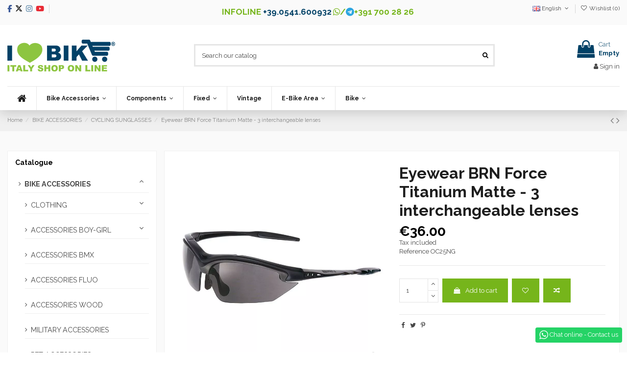

--- FILE ---
content_type: text/html; charset=utf-8
request_url: https://www.ilovebike.it/en/glasses-cycling/eyewear-brn-force-titanium-matte-3-interchangeable-lenses/
body_size: 32341
content:
<!doctype html>
<html lang="en">

<head>
    
        
  <meta charset="utf-8">


  <meta http-equiv="x-ua-compatible" content="ie=edge">



  


  
  



  <link rel="canonical" href="https://www.ilovebike.it/en/glasses-cycling/eyewear-brn-force-titanium-matte-3-interchangeable-lenses/">

  <title>Eyewear BRN Force Titanium Matte 3 interchangeable lenses glasses online sale for cyclists I love Bike shop on line</title>
  
    
  
  
    
  
  <meta name="description" content="on line store accessories, components and spare parts for bikes, Eyewear BRN Force Titanium Matte with 3 interchangeable lenses, glasses online sale for cyclists I love Bike shop online, see the catalog!">
  <meta name="keywords" content="">
    
      <link rel="canonical" href="https://www.ilovebike.it/en/glasses-cycling/eyewear-brn-force-titanium-matte-3-interchangeable-lenses/">
    

  
          <link rel="alternate" href="https://www.ilovebike.it/it/occhiali-ciclismo/occhiale-brn-force-titanio-opaco-3-lenti-intercambiabili/" hreflang="it-IT">
            <link rel="alternate" href="https://www.ilovebike.it/it/occhiali-ciclismo/occhiale-brn-force-titanio-opaco-3-lenti-intercambiabili/" hreflang="x-default">
                <link rel="alternate" href="https://www.ilovebike.it/en/glasses-cycling/eyewear-brn-force-titanium-matte-3-interchangeable-lenses/" hreflang="en-US">
            

  
    <script type="application/ld+json">
  {
    "@context": "https://schema.org",
    "@id": "#store-organization",
    "@type": "Organization",
    "name" : "I Love Bike",
    "url" : "https://www.ilovebike.it/en/",
  
      "logo": {
        "@type": "ImageObject",
        "url":"https://www.ilovebike.it/img/logo-1731131413.jpg"
      }
      }
</script>

<script type="application/ld+json">
  {
    "@context": "https://schema.org",
    "@type": "WebPage",
    "isPartOf": {
      "@type": "WebSite",
      "url":  "https://www.ilovebike.it/en/",
      "name": "I Love Bike"
    },
    "name": "Eyewear BRN Force Titanium Matte 3 interchangeable lenses glasses online sale for cyclists I love Bike shop on line",
    "url":  "https://www.ilovebike.it/en/glasses-cycling/eyewear-brn-force-titanium-matte-3-interchangeable-lenses/"
  }
</script>


  <script type="application/ld+json">
    {
      "@context": "https://schema.org",
      "@type": "BreadcrumbList",
      "itemListElement": [
                  {
            "@type": "ListItem",
            "position": 1,
            "name": "Home",
            "item": "https://www.ilovebike.it/en/"
          },              {
            "@type": "ListItem",
            "position": 2,
            "name": "BIKE ACCESSORIES",
            "item": "https://www.ilovebike.it/en/bike-parts-accessories-cycling/"
          },              {
            "@type": "ListItem",
            "position": 3,
            "name": "CYCLING SUNGLASSES",
            "item": "https://www.ilovebike.it/en/glasses-cycling/"
          },              {
            "@type": "ListItem",
            "position": 4,
            "name": "Eyewear BRN Force Titanium Matte - 3 interchangeable lenses",
            "item": "https://www.ilovebike.it/en/glasses-cycling/eyewear-brn-force-titanium-matte-3-interchangeable-lenses/"
          }          ]
    }
  </script>


  

  
    <script type="application/ld+json">
  {
    "@context": "https://schema.org/",
    "@type": "Product",
    "@id": "#product-snippet-id",
    "name": "Eyewear BRN Force Titanium Matte - 3 interchangeable lenses",
    "description": "on line store accessories, components and spare parts for bikes, Eyewear BRN Force Titanium Matte with 3 interchangeable lenses, glasses online sale for cyclists I love Bike shop online, see the catalog!",
    "category": "CYCLING SUNGLASSES",
    "image" :"https://www.ilovebike.it/3989-home_default/eyewear-brn-force-titanium-matte-3-interchangeable-lenses.jpg",    "sku": "OC25NG",
    "mpn": "OC25NG"
        ,
    "brand": {
      "@type": "Brand",
      "name": "I Love Bike"
    }
                ,
    "offers": {
      "@type": "Offer",
      "priceCurrency": "EUR",
      "name": "Eyewear BRN Force Titanium Matte - 3 interchangeable lenses",
      "price": "36",
      "url": "https://www.ilovebike.it/en/glasses-cycling/eyewear-brn-force-titanium-matte-3-interchangeable-lenses/",
      "priceValidUntil": "2026-02-12",
              "image": ["https://www.ilovebike.it/3989-large_default/eyewear-brn-force-titanium-matte-3-interchangeable-lenses.jpg"],
            "sku": "OC25NG",
      "mpn": "OC25NG",
                    "availability": "https://schema.org/InStock",
      "seller": {
        "@type": "Organization",
        "name": "I Love Bike"
      }
    }
      }
</script>


  
    
  



    <meta property="og:type" content="product">
    <meta property="og:url" content="https://www.ilovebike.it/en/glasses-cycling/eyewear-brn-force-titanium-matte-3-interchangeable-lenses/">
    <meta property="og:title" content="Eyewear BRN Force Titanium Matte 3 interchangeable lenses glasses online sale for cyclists I love Bike shop on line">
    <meta property="og:site_name" content="I Love Bike">
    <meta property="og:description" content="on line store accessories, components and spare parts for bikes, Eyewear BRN Force Titanium Matte with 3 interchangeable lenses, glasses online sale for cyclists I love Bike shop online, see the catalog!">
            <meta property="og:image" content="https://www.ilovebike.it/3989-large_default/eyewear-brn-force-titanium-matte-3-interchangeable-lenses.jpg">
        <meta property="og:image:width" content="800">
        <meta property="og:image:height" content="800">
    




      <meta name="viewport" content="width=device-width, initial-scale=1">
  




  <link rel="icon" type="image/vnd.microsoft.icon" href="https://www.ilovebike.it/img/favicon.ico?1731131413">
  <link rel="shortcut icon" type="image/x-icon" href="https://www.ilovebike.it/img/favicon.ico?1731131413">
    




   <link rel="stylesheet preload prefetch" href="/themes/ilovebike/assets/fonts/modern-bold-webfont.woff2" as="font" crossorigin="anonymous" type="font/woff2">
<link rel="stylesheet preload prefetch" href="/themes/ilovebike/assets/fonts/modern-medium-webfont.woff2" as="font" crossorigin="anonymous" type="font/woff2">
<link rel="stylesheet preload prefetch" href="/themes/ilovebike/assets/fonts/modern-regular-webfont.woff2" as="font" crossorigin="anonymous" type="font/woff2">
<link rel="stylesheet preload prefetch" href="/themes/ilovebike/assets/fonts/MaterialIcons-Regular.woff2" as="font" crossorigin="anonymous" type="font/woff2">

  <link rel="stylesheet" href="https://www.ilovebike.it/themes/ilovebike/assets/cache/theme-a98847398.css" type="text/css" media="all">




<!-- Preload per Font Awesome 4 -->
<link rel="preload" as="font"
      href="/themes/ilovebike/assets/css/font-awesome/fonts/fontawesome-webfont.woff?v=4.7.0"
      type="font/woff" crossorigin="anonymous">
<link rel="preload" as="font"
      href="/themes/ilovebike/assets/css/font-awesome/fonts/fontawesome-webfont.woff2?v=4.7.0"
      type="font/woff2" crossorigin="anonymous">

<link rel="preload stylesheet" as="style" href="/themes/ilovebike/assets/css/font-awesome/css/font-awesome-preload.css"
      type="text/css" crossorigin="anonymous">

<!-- Includi Font Awesome 6 -->
<link rel="preload" as="font"
      href="/themes/ilovebike/assets/css/font-awesome/webfonts/fa-brands-400.woff2"
      type="font/woff2" crossorigin="anonymous">
<link rel="stylesheet" href="/themes/ilovebike/assets/css/font-awesome/css/brands.min.css" crossorigin="anonymous">







  

  <script>
        var elementorFrontendConfig = {"isEditMode":"","stretchedSectionContainer":"","instagramToken":false,"is_rtl":false,"ajax_csfr_token_url":"https:\/\/www.ilovebike.it\/en\/module\/iqitelementor\/Actions?process=handleCsfrToken&ajax=1"};
        var iqitTheme = {"rm_sticky":"0","rm_breakpoint":0,"op_preloader":"0","cart_style":"floating","cart_confirmation":"notification","h_layout":"1","f_fixed":"","f_layout":"2","h_absolute":"0","h_sticky":"header","hw_width":"inherit","mm_content":"accordion","hm_submenu_width":"default","h_search_type":"full","pl_lazyload":true,"pl_infinity":false,"pl_rollover":true,"pl_crsl_autoplay":false,"pl_slider_ld":6,"pl_slider_d":4,"pl_slider_t":3,"pl_slider_p":2,"pp_thumbs":"bottom","pp_zoom":"modal","pp_image_layout":"carousel","pp_tabs":"tabh","pl_grid_qty":false};
        var iqitcompare = {"nbProducts":0};
        var iqitcountdown_days = "d.";
        var iqitextendedproduct = {"speed":"70","hook":"modal"};
        var iqitfdc_from = 0;
        var iqitmegamenu = {"sticky":"false","containerSelector":"#wrapper > .container"};
        var iqitwishlist = {"nbProducts":0};
        var prestashop = {"cart":{"products":[],"totals":{"total":{"type":"total","label":"Total","amount":0,"value":"\u20ac0.00"},"total_including_tax":{"type":"total","label":"Total (tax incl.)","amount":0,"value":"\u20ac0.00"},"total_excluding_tax":{"type":"total","label":"Total (tax excl.)","amount":0,"value":"\u20ac0.00"}},"subtotals":{"products":{"type":"products","label":"Subtotal","amount":0,"value":"\u20ac0.00"},"discounts":null,"shipping":{"type":"shipping","label":"Shipping","amount":0,"value":""},"tax":{"type":"tax","label":"Included taxes","amount":0,"value":"\u20ac0.00"}},"products_count":0,"summary_string":"0 items","vouchers":{"allowed":1,"added":[]},"discounts":[],"minimalPurchase":0,"minimalPurchaseRequired":""},"currency":{"id":1,"name":"Euro","iso_code":"EUR","iso_code_num":"978","sign":"\u20ac"},"customer":{"lastname":null,"firstname":null,"email":null,"birthday":null,"newsletter":null,"newsletter_date_add":null,"optin":null,"website":null,"company":null,"siret":null,"ape":null,"is_logged":false,"gender":{"type":null,"name":null},"addresses":[]},"language":{"name":"English (English)","iso_code":"en","locale":"en-US","language_code":"en-us","is_rtl":"0","date_format_lite":"m\/d\/Y","date_format_full":"m\/d\/Y H:i:s","id":2},"page":{"title":"","canonical":"https:\/\/www.ilovebike.it\/en\/glasses-cycling\/eyewear-brn-force-titanium-matte-3-interchangeable-lenses\/","meta":{"title":"Eyewear BRN Force Titanium Matte 3 interchangeable lenses glasses online sale for cyclists I love Bike shop on line","description":"on line store accessories, components and spare parts for bikes, Eyewear BRN Force Titanium Matte with 3 interchangeable lenses, glasses online sale for cyclists I love Bike shop online, see the catalog!","keywords":"","robots":"index"},"page_name":"product","body_classes":{"lang-en":true,"lang-rtl":false,"country-IT":true,"currency-EUR":true,"layout-full-width":true,"page-product":true,"tax-display-enabled":true,"product-id-3872":true,"product-Eyewear BRN Force Titanium Matte - 3 interchangeable lenses":true,"product-id-category-89":true,"product-id-manufacturer-0":true,"product-id-supplier-0":true,"product-available-for-order":true},"admin_notifications":[]},"shop":{"name":"I Love Bike","logo":"https:\/\/www.ilovebike.it\/img\/logo-1731131413.jpg","stores_icon":"https:\/\/www.ilovebike.it\/img\/logo_stores.png","favicon":"https:\/\/www.ilovebike.it\/img\/favicon.ico"},"urls":{"base_url":"https:\/\/www.ilovebike.it\/","current_url":"https:\/\/www.ilovebike.it\/en\/glasses-cycling\/eyewear-brn-force-titanium-matte-3-interchangeable-lenses\/","shop_domain_url":"https:\/\/www.ilovebike.it","img_ps_url":"https:\/\/www.ilovebike.it\/img\/","img_cat_url":"https:\/\/www.ilovebike.it\/img\/c\/","img_lang_url":"https:\/\/www.ilovebike.it\/img\/l\/","img_prod_url":"https:\/\/www.ilovebike.it\/img\/p\/","img_manu_url":"https:\/\/www.ilovebike.it\/img\/m\/","img_sup_url":"https:\/\/www.ilovebike.it\/img\/su\/","img_ship_url":"https:\/\/www.ilovebike.it\/img\/s\/","img_store_url":"https:\/\/www.ilovebike.it\/img\/st\/","img_col_url":"https:\/\/www.ilovebike.it\/img\/co\/","img_url":"https:\/\/www.ilovebike.it\/themes\/ilovebike\/assets\/img\/","css_url":"https:\/\/www.ilovebike.it\/themes\/ilovebike\/assets\/css\/","js_url":"https:\/\/www.ilovebike.it\/themes\/ilovebike\/assets\/js\/","pic_url":"https:\/\/www.ilovebike.it\/upload\/","pages":{"address":"https:\/\/www.ilovebike.it\/en\/indirizzo","addresses":"https:\/\/www.ilovebike.it\/en\/indirizzi","authentication":"https:\/\/www.ilovebike.it\/en\/login","cart":"https:\/\/www.ilovebike.it\/en\/carrello","category":"https:\/\/www.ilovebike.it\/en\/index.php?controller=category","cms":"https:\/\/www.ilovebike.it\/en\/index.php?controller=cms","contact":"https:\/\/www.ilovebike.it\/en\/online-mechanic","discount":"https:\/\/www.ilovebike.it\/en\/sconto","guest_tracking":"https:\/\/www.ilovebike.it\/en\/tracciatura-ospite","history":"https:\/\/www.ilovebike.it\/en\/cronologia-ordini","identity":"https:\/\/www.ilovebike.it\/en\/identita","index":"https:\/\/www.ilovebike.it\/en\/","my_account":"https:\/\/www.ilovebike.it\/en\/il-mio-account","order_confirmation":"https:\/\/www.ilovebike.it\/en\/conferma-ordine","order_detail":"https:\/\/www.ilovebike.it\/en\/index.php?controller=order-detail","order_follow":"https:\/\/www.ilovebike.it\/en\/segui-ordine","order":"https:\/\/www.ilovebike.it\/en\/ordine","order_return":"https:\/\/www.ilovebike.it\/en\/index.php?controller=order-return","order_slip":"https:\/\/www.ilovebike.it\/en\/buono-ordine","pagenotfound":"https:\/\/www.ilovebike.it\/en\/pagina-non-trovata","password":"https:\/\/www.ilovebike.it\/en\/recupero-password","pdf_invoice":"https:\/\/www.ilovebike.it\/en\/index.php?controller=pdf-invoice","pdf_order_return":"https:\/\/www.ilovebike.it\/en\/index.php?controller=pdf-order-return","pdf_order_slip":"https:\/\/www.ilovebike.it\/en\/index.php?controller=pdf-order-slip","prices_drop":"https:\/\/www.ilovebike.it\/en\/index.php?controller=prices-drop","product":"https:\/\/www.ilovebike.it\/en\/index.php?controller=product","search":"https:\/\/www.ilovebike.it\/en\/ricerca","sitemap":"https:\/\/www.ilovebike.it\/en\/mappa-del-sito","stores":"https:\/\/www.ilovebike.it\/en\/find-us","supplier":"https:\/\/www.ilovebike.it\/en\/fornitore","register":"https:\/\/www.ilovebike.it\/en\/login?create_account=1","order_login":"https:\/\/www.ilovebike.it\/en\/ordine?login=1"},"alternative_langs":{"it":"https:\/\/www.ilovebike.it\/it\/occhiali-ciclismo\/occhiale-brn-force-titanio-opaco-3-lenti-intercambiabili\/","en-us":"https:\/\/www.ilovebike.it\/en\/glasses-cycling\/eyewear-brn-force-titanium-matte-3-interchangeable-lenses\/"},"theme_assets":"\/themes\/ilovebike\/assets\/","actions":{"logout":"https:\/\/www.ilovebike.it\/en\/?mylogout="},"no_picture_image":{"bySize":{"small_default":{"url":"https:\/\/www.ilovebike.it\/img\/p\/en-default-small_default.jpg","width":98,"height":127},"cart_default":{"url":"https:\/\/www.ilovebike.it\/img\/p\/en-default-cart_default.jpg","width":125,"height":162},"home_default":{"url":"https:\/\/www.ilovebike.it\/img\/p\/en-default-home_default.jpg","width":236,"height":305},"medium_default":{"url":"https:\/\/www.ilovebike.it\/img\/p\/en-default-medium_default.jpg","width":452,"height":584},"large_default":{"url":"https:\/\/www.ilovebike.it\/img\/p\/en-default-large_default.jpg","width":800,"height":800}},"small":{"url":"https:\/\/www.ilovebike.it\/img\/p\/en-default-small_default.jpg","width":98,"height":127},"medium":{"url":"https:\/\/www.ilovebike.it\/img\/p\/en-default-home_default.jpg","width":236,"height":305},"large":{"url":"https:\/\/www.ilovebike.it\/img\/p\/en-default-large_default.jpg","width":800,"height":800},"legend":""}},"configuration":{"display_taxes_label":true,"display_prices_tax_incl":true,"is_catalog":false,"show_prices":true,"opt_in":{"partner":false},"quantity_discount":{"type":"discount","label":"Unit discount"},"voucher_enabled":1,"return_enabled":1},"field_required":[],"breadcrumb":{"links":[{"title":"Home","url":"https:\/\/www.ilovebike.it\/en\/"},{"title":"BIKE ACCESSORIES","url":"https:\/\/www.ilovebike.it\/en\/bike-parts-accessories-cycling\/"},{"title":"CYCLING SUNGLASSES","url":"https:\/\/www.ilovebike.it\/en\/glasses-cycling\/"},{"title":"Eyewear BRN Force Titanium Matte - 3 interchangeable lenses","url":"https:\/\/www.ilovebike.it\/en\/glasses-cycling\/eyewear-brn-force-titanium-matte-3-interchangeable-lenses\/"}],"count":4},"link":{"protocol_link":"https:\/\/","protocol_content":"https:\/\/","request_uri":"\/en\/glasses-cycling\/eyewear-brn-force-titanium-matte-3-interchangeable-lenses\/"},"time":1769603501,"static_token":"d35cc23d52769d278236e0af3f1f575e","token":"eb00d811bcda237297e490d383b7e28b","debug":false};
      </script>



  <script async src="https://www.googletagmanager.com/gtag/js?id=G-8KE1BDN7Q4"></script>
<script>
  window.dataLayer = window.dataLayer || [];
  function gtag(){dataLayer.push(arguments);}
  gtag('js', new Date());
  gtag(
    'config',
    'G-8KE1BDN7Q4',
    {
      'debug_mode':false
      , 'anonymize_ip': true                }
  );
</script>


<script type="application/ld+json">
{ "@context" : "https://schema.org",
  "@type" : "Organization",
  "legalName" : "I Love Bike",
  "description" : "RICAMBI E ACCESSORI BICICLETTA ONLINE, SCEGLI ILOVEBIKE",
  "url" : "https://www.ilovebike.it/",
  "logo" : "https://www.ilovebike.it/img/ilovebike-logo-1535468733.jpg",
  "email" : "info@ilovebike.it",
  "address" : {
    "@type" : "PostalAddress",
    "streetAddress" : "Via Malta 33, angolo via Siena",
    "addressLocality" : "Riccione",
    "addressRegion" : "Rimini",
    "addressCountry" : "Italy",
    "postalCode" : "47838"
  },
  "contactPoint" : [{
    "@type" : "ContactPoint",
    "telephone" : "+39-0541-600932",
    "contactType" : "customer service"
  }],
  "sameAs" : [
    "https://www.facebook.com/Ilovebikeshop/",    "https://www.twitter.com/ilovebikeshop/",        "https://www.youtube.com/channel/UC2xlFUDKJ7baxa0hghxEI7A/",        "https://www.instagram.com/ilovebikeshop/"    ]
}
</script>




    
            <meta property="product:pretax_price:amount" content="29.508197">
        <meta property="product:pretax_price:currency" content="EUR">
        <meta property="product:price:amount" content="36">
        <meta property="product:price:currency" content="EUR">
        
    

    </head>

    <body id="product" class="lang-en country-it currency-eur layout-full-width page-product tax-display-enabled product-id-3872 product-eyewear-brn-force-titanium-matte-3-interchangeable-lenses product-id-category-89 product-id-manufacturer-0 product-id-supplier-0 product-available-for-order body-desktop-header-style-w-1       customer-not-logged">


    




    


<main id="main-page-content"  >
    
            

    <header id="header" class="desktop-header-style-w-1">
        
            
  <div class="header-banner">
    
  </div>




            <nav class="header-nav">
        <div class="container">
    
        <div class="row justify-content-between">
            <div class="col col-auto col-md left-nav">
                 <div class="d-inline-block"> 

<ul class="social-links _topbar" itemscope itemtype="https://schema.org/Organization" itemid="#store-organization">
    <li class="facebook"><a itemprop="sameAs" href="https://www.facebook.com/Ilovebikeshop" target="_blank" rel="noreferrer noopener"><i class="fa-brands fa-facebook-f"></i>	</a></li>  <li class="twitter"><a itemprop="sameAs" href="https://x.com/ilovebikeshop" target="_blank" rel="noreferrer noopener"><i class="fa-brands fa-x-twitter" aria-hidden="true"></i></a></li>  <li class="instagram"><a itemprop="sameAs" href="https://instagram.com/ilovebikeshop" target="_blank" rel="noreferrer noopener"><i class="fa-brands fa-instagram" aria-hidden="true"></i></a></li>      <li class="youtube"><a href="https://www.youtube.com/channel/UC2xlFUDKJ7baxa0hghxEI7A" target="_blank" rel="noreferrer noopener"><i class="fa-brands fa-youtube"></i></a></li>      </ul>

 </div>                             <div class="block-iqitlinksmanager block-iqitlinksmanager-2 block-links-inline d-inline-block">
            <ul>
                            </ul>
        </div>
    
            </div>
            <div class="col col-auto center-nav text-center">
                
      
    <div id="iqithtmlandbanners-block-1"  class="d-inline-block">
        <div class="rte-content d-inline-block">
            <div id="headinfo" class="d-inline-block">
<ul>
<li>INFOLINE <a href="tel:+390541600932">+39.0541.600932</a></li>
<li><i class="fa fa-whatsapp" style="color:#76b51b;"></i>/<i class="fa fa-telegram" style="color:#2ca5e0;"></i>+391 700 28 26</li>
</ul>
</div>
        </div>
    </div>


  

             </div>
            <div class="col col-auto col-md right-nav text-right">
                

<div id="language_selector" class="d-inline-block">
    <div class="language-selector-wrapper d-inline-block">
        <div class="language-selector dropdown js-dropdown">
            <a class="expand-more" data-toggle="dropdown" data-iso-code="en"><img width="16" height="11" src="https://www.ilovebike.it/img/l/2.jpg" alt="English" class="img-fluid lang-flag" /> English <i class="fa fa-angle-down fa-fw" aria-hidden="true"></i></a>
            <div class="dropdown-menu">
                <ul>
                                            <li >
                            <a href="https://www.ilovebike.it/it/occhiali-ciclismo/occhiale-brn-force-titanio-opaco-3-lenti-intercambiabili/" rel="alternate" hreflang="it"
                               class="dropdown-item"><img width="16" height="11" src="https://www.ilovebike.it/img/l/1.jpg" alt="Italiano" class="img-fluid lang-flag"  data-iso-code="it"/> Italiano</a>
                        </li>
                                            <li  class="current" >
                            <a href="https://www.ilovebike.it/en/glasses-cycling/eyewear-brn-force-titanium-matte-3-interchangeable-lenses/" rel="alternate" hreflang="en"
                               class="dropdown-item"><img width="16" height="11" src="https://www.ilovebike.it/img/l/2.jpg" alt="English" class="img-fluid lang-flag"  data-iso-code="en"/> English</a>
                        </li>
                                    </ul>
            </div>
        </div>
    </div>
</div>
<div class="d-inline-block">
    <a href="//www.ilovebike.it/en/module/iqitwishlist/view">
        <i class="fa fa-heart-o fa-fw" aria-hidden="true"></i> Wishlist (<span
                id="iqitwishlist-nb"></span>)
    </a>
</div>

             </div>
        </div>

                        </div>
            </nav>
        



<div id="desktop-header" class="desktop-header-style-1">
    
            
<div class="header-top">
    <div id="desktop-header-container" class="container">
        <div class="row align-items-center">
                            <div class="col col-auto col-header-left">
                    <div id="desktop_logo">
                        
  <a href="https://www.ilovebike.it/en/">
    <img class="logo img-fluid"
         src="https://www.ilovebike.it/img/logo-1731131413.jpg"
                  alt="I Love Bike"
         width="220"
         height="65"
    >
  </a>

                    </div>
                    
                </div>
                <div class="col col-header-center">
                                        <!-- Block search module TOP -->

<!-- Block search module TOP -->
<div id="search_widget" class="search-widget" data-search-controller-url="https://www.ilovebike.it/en/module/iqitsearch/searchiqit">
    <form method="get" action="https://www.ilovebike.it/en/module/iqitsearch/searchiqit">
        <div class="input-group">
            <input type="text" name="s" value="" data-all-text="Show all results"
                   data-blog-text="Blog post"
                   data-product-text="Product"
                   data-brands-text="Brand"
                   autocomplete="off" autocorrect="off" autocapitalize="off" spellcheck="false"
                   placeholder="Search our catalog" class="form-control form-search-control" />
            <button type="submit" class="search-btn">
                <i class="fa fa-search"></i>
            </button>
        </div>
    </form>
</div>
<!-- /Block search module TOP -->

<!-- /Block search module TOP -->


                    
                </div>
                        <div class="col col-auto col-header-right text-right">
                                    
                                            <div id="ps-shoppingcart-wrapper">
    <div id="ps-shoppingcart"
         class="header-cart-default ps-shoppingcart dropdown">
         <div id="blockcart" class="blockcart cart-preview"
         data-refresh-url="//www.ilovebike.it/en/module/ps_shoppingcart/ajax">
        <a id="cart-toogle" class="cart-toogle header-btn header-cart-btn" data-toggle="dropdown" data-display="static">
            <i class="fa fa-shopping-bag fa-fw icon" aria-hidden="true"><span class="cart-products-count-btn  d-none">0</span></i>
            <span class="info-wrapper">
            <span class="title">Cart</span>
            <span class="cart-toggle-details">
            <span class="text-faded cart-separator"> / </span>
                            Empty
                        </span>
            </span>
        </a>
        <div id="_desktop_blockcart-content" class="dropdown-menu-custom dropdown-menu">
    <div id="blockcart-content" class="blockcart-content" >
        <div class="cart-title">
            <span class="modal-title">Your cart</span>
            <button type="button" id="js-cart-close" class="close">
                <span>×</span>
            </button>
            <hr>
        </div>
                    <span class="no-items">There are no more items in your cart</span>
            </div>
</div> </div>




    </div>
</div>

                                        
                
                <div id="user_info">
            <a
                href="https://www.ilovebike.it/en/il-mio-account"
                title="Log in to your customer account"
                rel="nofollow"
        ><i class="fa fa-user" aria-hidden="true"></i>
            <span>Sign in</span>
        </a>
    </div>


                
            </div>
            <div class="col-12">
                <div class="row">
                    
                </div>
            </div>
        </div>
    </div>
</div>
<div class="container iqit-megamenu-container"><div id="iqitmegamenu-wrapper" class="iqitmegamenu-wrapper iqitmegamenu-all">
	<div class="container container-iqitmegamenu">
		<div id="iqitmegamenu-horizontal" class="iqitmegamenu  clearfix" role="navigation">

						
			<nav id="cbp-hrmenu" class="cbp-hrmenu cbp-horizontal cbp-hrsub-narrow">
				<ul>
											<li id="cbp-hrmenu-tab-3"
							class="cbp-hrmenu-tab cbp-hrmenu-tab-3 cbp-onlyicon ">
							<a href="https://www.ilovebike.it/en/" class="nav-link" 
										>
										

										<span class="cbp-tab-title"> <i
												class="icon fa fa-home cbp-mainlink-icon"></i>
											</span>
																			</a>
																</li>
												<li id="cbp-hrmenu-tab-4"
							class="cbp-hrmenu-tab cbp-hrmenu-tab-4  cbp-has-submeu">
							<a href="https://www.ilovebike.it/en/bike-parts-accessories-cycling/" class="nav-link" 
										>
										

										<span class="cbp-tab-title">
											Bike Accessories											<i class="fa fa-angle-down cbp-submenu-aindicator"></i></span>
																			</a>
																			<div class="cbp-hrsub col-7">
											<div class="cbp-hrsub-inner">
												<div class="container iqitmegamenu-submenu-container">
													
																																													




<div class="row menu_row menu-element  first_rows menu-element-id-1">
                

                                                




    <div class="col-4 cbp-menu-column cbp-menu-element menu-element-id-3 ">
        <div class="cbp-menu-column-inner">
                        
                
                
                    
                                                    <ul class="cbp-links cbp-category-tree">
                                                                                                            <li class="cbp-hrsub-haslevel2">
                                            <div class="cbp-category-link-w">
                                                <a href="https://www.ilovebike.it/en/clothing/">CLOTHING</a>

                                                                                                    
    <ul class="cbp-hrsub-level2"><li ><div class="cbp-category-link-w"><a href="https://www.ilovebike.it/en/summer-cycling-clothing/">SUMMER CLOTHING</a></div></li><li ><div class="cbp-category-link-w"><a href="https://www.ilovebike.it/en/clothing-winter-cycling/">WINTER CLOTHING</a></div></li><li ><div class="cbp-category-link-w"><a href="https://www.ilovebike.it/en/rain-and-cold-bike/">RAIN AND COLD</a></div></li><li ><div class="cbp-category-link-w"><a href="https://www.ilovebike.it/en/cycling-hat/">CYCLING HAT</a></div></li><li ><div class="cbp-category-link-w"><a href="https://www.ilovebike.it/en/gloves-for-bicycle/">GLOVES</a></div></li></ul>

                                                                                            </div>
                                        </li>
                                                                                                                                                <li class="cbp-hrsub-haslevel2">
                                            <div class="cbp-category-link-w">
                                                <a href="https://www.ilovebike.it/en/accessories-boy-girl/">ACCESSORIES BOY-GIRL</a>

                                                                                                    
    <ul class="cbp-hrsub-level2"><li ><div class="cbp-category-link-w"><a href="https://www.ilovebike.it/en/flags-child/">FLAGS CHILD</a></div></li><li ><div class="cbp-category-link-w"><a href="https://www.ilovebike.it/en/bell-boy/">BELL BOY</a></div></li><li ><div class="cbp-category-link-w"><a href="https://www.ilovebike.it/en/helmets-child/">HELMETS CHILD</a></div></li><li ><div class="cbp-category-link-w"><a href="https://www.ilovebike.it/en/baskets-girl/">GIRL BASKETS</a></div></li><li ><div class="cbp-category-link-w"><a href="https://www.ilovebike.it/en/wheels-stabilizers/">TIRES AND REGULATORS</a></div></li></ul>

                                                                                            </div>
                                        </li>
                                                                                                                                                <li >
                                            <div class="cbp-category-link-w">
                                                <a href="https://www.ilovebike.it/en/accessory-bmx/">ACCESSORIES BMX</a>

                                                                                            </div>
                                        </li>
                                                                                                                                                <li >
                                            <div class="cbp-category-link-w">
                                                <a href="https://www.ilovebike.it/en/fluo-accessories-for-bike-shop-on-online/">ACCESSORIES FLUO</a>

                                                                                            </div>
                                        </li>
                                                                                                                                                <li >
                                            <div class="cbp-category-link-w">
                                                <a href="https://www.ilovebike.it/en/accessories-bikes-in-wood-shop-online-sales/">ACCESSORIES WOOD</a>

                                                                                            </div>
                                        </li>
                                                                                                                                                <li >
                                            <div class="cbp-category-link-w">
                                                <a href="https://www.ilovebike.it/en/accessories-bike-fantasy-military-shop-online/"> MILITARY ACCESSORIES</a>

                                                                                            </div>
                                        </li>
                                                                                                                                                <li >
                                            <div class="cbp-category-link-w">
                                                <a href="https://www.ilovebike.it/en/pet-accessories-for-bicycle/">PET ACCESSORIES</a>

                                                                                            </div>
                                        </li>
                                                                                                                                                <li >
                                            <div class="cbp-category-link-w">
                                                <a href="https://www.ilovebike.it/en/workshop-equipment/">EQUIPMENT - WORKSHOP</a>

                                                                                            </div>
                                        </li>
                                                                                                                                                <li >
                                            <div class="cbp-category-link-w">
                                                <a href="https://www.ilovebike.it/en/bottles/">BOTTLES</a>

                                                                                            </div>
                                        </li>
                                                                                                                                                <li class="cbp-hrsub-haslevel2">
                                            <div class="cbp-category-link-w">
                                                <a href="https://www.ilovebike.it/en/bags-for-bike/">BAGS FOR BIKE</a>

                                                                                                    
    <ul class="cbp-hrsub-level2"><li ><div class="cbp-category-link-w"><a href="https://www.ilovebike.it/en/bags-cycling/">BAGS BIKE</a></div></li><li ><div class="cbp-category-link-w"><a href="https://www.ilovebike.it/en/bags-rear/">BAGS REAR</a></div></li><li ><div class="cbp-category-link-w"><a href="https://www.ilovebike.it/en/handbags/">HANDBAGS</a></div></li><li ><div class="cbp-category-link-w"><a href="https://www.ilovebike.it/en/small-bags-leather/">SMALL BAGS LEATHER</a></div></li><li ><div class="cbp-category-link-w"><a href="https://www.ilovebike.it/en/chamber-holder/">CHAMBER OLDER</a></div></li></ul>

                                                                                            </div>
                                        </li>
                                                                                                                                                <li >
                                            <div class="cbp-category-link-w">
                                                <a href="https://www.ilovebike.it/en/bells-bike/">BELLS BIKE</a>

                                                                                            </div>
                                        </li>
                                                                                                </ul>
                                            
                
            

            
            </div>    </div>
                                    




    <div class="col-4 cbp-menu-column cbp-menu-element menu-element-id-4 ">
        <div class="cbp-menu-column-inner">
                        
                
                
                    
                                                    <ul class="cbp-links cbp-category-tree">
                                                                                                            <li class="cbp-hrsub-haslevel2">
                                            <div class="cbp-category-link-w">
                                                <a href="https://www.ilovebike.it/en/helmets/">HELMETS</a>

                                                                                                    
    <ul class="cbp-hrsub-level2"><li ><div class="cbp-category-link-w"><a href="https://www.ilovebike.it/en/child-bike-helmets-road-mtb-baby-shop/">CHILD HELMETS</a></div></li><li ><div class="cbp-category-link-w"><a href="https://www.ilovebike.it/en/city-bike-helmets-online/">CITY HELMETS</a></div></li><li ><div class="cbp-category-link-w"><a href="https://www.ilovebike.it/en/road-helmets-for-bike-online/">ROAD HELMETS</a></div></li><li ><div class="cbp-category-link-w"><a href="https://www.ilovebike.it/en/mtb-helmets-shop-bicycle/">MTB HELMETS</a></div></li></ul>

                                                                                            </div>
                                        </li>
                                                                                                                                                <li class="cbp-hrsub-haslevel2">
                                            <div class="cbp-category-link-w">
                                                <a href="https://www.ilovebike.it/en/bicycle-baskets/">BASKETS</a>

                                                                                                    
    <ul class="cbp-hrsub-level2"><li ><div class="cbp-category-link-w"><a href="https://www.ilovebike.it/en/accessories-for-basket-bike/">ACCESSORIES BIKE BASKET</a></div></li><li ><div class="cbp-category-link-w"><a href="https://www.ilovebike.it/en/baskets-a-box/">BASKETS A BOX</a></div></li><li ><div class="cbp-category-link-w"><a href="https://www.ilovebike.it/en/baskets-classic-in-iron/">CLASSIC BASKETS</a></div></li><li ><div class="cbp-category-link-w"><a href="https://www.ilovebike.it/en/baskets-colored-bike/">BASKETS COLORED</a></div></li><li ><div class="cbp-category-link-w"><a href="https://www.ilovebike.it/en/wicker-bike-baskets/">WICKER BASKETS</a></div></li></ul>

                                                                                            </div>
                                        </li>
                                                                                                                                                <li >
                                            <div class="cbp-category-link-w">
                                                <a href="https://www.ilovebike.it/en/cyclocomputer-and-cardio/">CICLOCOMPUTER AND CARDIO</a>

                                                                                            </div>
                                        </li>
                                                                                                                                                <li >
                                            <div class="cbp-category-link-w">
                                                <a href="https://www.ilovebike.it/en/seat-cover/">COVER</a>

                                                                                            </div>
                                        </li>
                                                                                                                                                <li >
                                            <div class="cbp-category-link-w">
                                                <a href="https://www.ilovebike.it/en/kit-bike-shop-online-italian-style/">KIT BIKE</a>

                                                                                            </div>
                                        </li>
                                                                                                                                                <li >
                                            <div class="cbp-category-link-w">
                                                <a href="https://www.ilovebike.it/en/libreria-bici/">LIBRARY BIKE</a>

                                                                                            </div>
                                        </li>
                                                                                                                                                <li >
                                            <div class="cbp-category-link-w">
                                                <a href="https://www.ilovebike.it/en/liquid-and-lubricating/">FLUIDS AND LUBRICANTS</a>

                                                                                            </div>
                                        </li>
                                                                                                                                                <li class="cbp-hrsub-haslevel2">
                                            <div class="cbp-category-link-w">
                                                <a href="https://www.ilovebike.it/en/padlocks/">LOCKS</a>

                                                                                                    
    <ul class="cbp-hrsub-level2"><li ><div class="cbp-category-link-w"><a href="https://www.ilovebike.it/en/padlocks-to-frame/">LOCKS TO FRAME</a></div></li><li ><div class="cbp-category-link-w"><a href="https://www.ilovebike.it/en/padlocks-classic/">CLASSIC LOCKS</a></div></li></ul>

                                                                                            </div>
                                        </li>
                                                                                                                                                <li class="cbp-hrsub-haslevel2">
                                            <div class="cbp-category-link-w">
                                                <a href="https://www.ilovebike.it/en/lights-headlights-reflectors/">LIGHTS </a>

                                                                                                    
    <ul class="cbp-hrsub-level2"><li ><div class="cbp-category-link-w"><a href="https://www.ilovebike.it/en/reflectors/">REFLECTORS</a></div></li><li ><div class="cbp-category-link-w"><a href="https://www.ilovebike.it/en/dynamo-and-accessories/">DYNAMO AND ACCESSORIES</a></div></li><li ><div class="cbp-category-link-w"><a href="https://www.ilovebike.it/en/lights-to-led/">LED LIGHTS</a></div></li><li ><div class="cbp-category-link-w"><a href="https://www.ilovebike.it/en/lights-vintage-retro/">LIGHTS VINTAGE-RETRO</a></div></li><li ><div class="cbp-category-link-w"><a href="https://www.ilovebike.it/en/lights-for-children/">LIGHTS FOR CHILDREN</a></div></li><li ><div class="cbp-category-link-w"><a href="https://www.ilovebike.it/en/spotlight/">SPOTLIGHT</a></div></li></ul>

                                                                                            </div>
                                        </li>
                                                                                                                                                <li >
                                            <div class="cbp-category-link-w">
                                                <a href="https://www.ilovebike.it/en/glasses-cycling/">CYCLING SUNGLASSES</a>

                                                                                            </div>
                                        </li>
                                                                                                                                                <li >
                                            <div class="cbp-category-link-w">
                                                <a href="https://www.ilovebike.it/en/windshield/">WINDSHIELD</a>

                                                                                            </div>
                                        </li>
                                                                                                </ul>
                                            
                
            

            
            </div>    </div>
                                    




    <div class="col-4 cbp-menu-column cbp-menu-element menu-element-id-5 ">
        <div class="cbp-menu-column-inner">
                        
                
                
                    
                                                    <ul class="cbp-links cbp-category-tree">
                                                                                                            <li >
                                            <div class="cbp-category-link-w">
                                                <a href="https://www.ilovebike.it/en/parapalto-and-retinas/">PARAPALTO AND NETS</a>

                                                                                            </div>
                                        </li>
                                                                                                                                                <li >
                                            <div class="cbp-category-link-w">
                                                <a href="https://www.ilovebike.it/en/pump-bike/">BICYCLE PUMP</a>

                                                                                            </div>
                                        </li>
                                                                                                                                                <li >
                                            <div class="cbp-category-link-w">
                                                <a href="https://www.ilovebike.it/en/door-cycle/">PORT CYCLE</a>

                                                                                            </div>
                                        </li>
                                                                                                                                                <li >
                                            <div class="cbp-category-link-w">
                                                <a href="https://www.ilovebike.it/en/bottlecages/">HOLDER</a>

                                                                                            </div>
                                        </li>
                                                                                                                                                <li >
                                            <div class="cbp-category-link-w">
                                                <a href="https://www.ilovebike.it/en/rack/">CARRIER</a>

                                                                                            </div>
                                        </li>
                                                                                                                                                <li class="cbp-hrsub-haslevel2">
                                            <div class="cbp-category-link-w">
                                                <a href="https://www.ilovebike.it/en/baby-bicycle-seats/">BABY BICYCLE SEATS</a>

                                                                                                    
    <ul class="cbp-hrsub-level2"><li ><div class="cbp-category-link-w"><a href="https://www.ilovebike.it/en/bicycle-front-seat/">BICYCLE FRONT SEAT</a></div></li><li ><div class="cbp-category-link-w"><a href="https://www.ilovebike.it/en/rear-bicycle-seat/">REAR BICYCLE SEAT</a></div></li></ul>

                                                                                            </div>
                                        </li>
                                                                                                                                                <li class="cbp-hrsub-haslevel2">
                                            <div class="cbp-category-link-w">
                                                <a href="https://www.ilovebike.it/en/bike-seats/">BIKE SEATS</a>

                                                                                                    
    <ul class="cbp-hrsub-level2"><li ><div class="cbp-category-link-w"><a href="https://www.ilovebike.it/en/saddles-child/">CHILD SEATS</a></div></li><li ><div class="cbp-category-link-w"><a href="https://www.ilovebike.it/en/saddles-brooks-and-accessories/">BROOKS SADDLES AND ACCESSORIES</a></div></li><li ><div class="cbp-category-link-w"><a href="https://www.ilovebike.it/en/saddles-city/">SADDLES CITY</a></div></li><li ><div class="cbp-category-link-w"><a href="https://www.ilovebike.it/en/saddles-classic/">CLASSIC SADDLE</a></div></li><li ><div class="cbp-category-link-w"><a href="https://www.ilovebike.it/en/saddles-stroke/">RACING SADDLES</a></div></li><li ><div class="cbp-category-link-w"><a href="https://www.ilovebike.it/en/saddles-mtb/">MTB Saddles</a></div></li><li ><div class="cbp-category-link-w"><a href="https://www.ilovebike.it/en/saddles-vintage-coloured/">SADDLES VINTAGE-COLOURED</a></div></li></ul>

                                                                                            </div>
                                        </li>
                                                                                                                                                <li >
                                            <div class="cbp-category-link-w">
                                                <a href="https://www.ilovebike.it/en/services/">SERVICES</a>

                                                                                            </div>
                                        </li>
                                                                                                                                                <li >
                                            <div class="cbp-category-link-w">
                                                <a href="https://www.ilovebike.it/en/mirrors-bike/">MIRROR BIKE</a>

                                                                                            </div>
                                        </li>
                                                                                                </ul>
                                            
                
            

            
            </div>    </div>
                            
                </div>
																															




<div class="row menu_row menu-element  first_rows menu-element-id-2">
                

            
                </div>
																													
																									</div>
											</div>
										</div>
																</li>
												<li id="cbp-hrmenu-tab-5"
							class="cbp-hrmenu-tab cbp-hrmenu-tab-5  cbp-has-submeu">
							<a href="https://www.ilovebike.it/en/bike-components/" class="nav-link" 
										>
										

										<span class="cbp-tab-title">
											Components											<i class="fa fa-angle-down cbp-submenu-aindicator"></i></span>
																			</a>
																			<div class="cbp-hrsub col-7">
											<div class="cbp-hrsub-inner">
												<div class="container iqitmegamenu-submenu-container">
													
																																													




<div class="row menu_row menu-element  first_rows menu-element-id-1">
                

                                                




    <div class="col-4 cbp-menu-column cbp-menu-element menu-element-id-3 ">
        <div class="cbp-menu-column-inner">
                        
                
                
                    
                                                    <ul class="cbp-links cbp-category-tree">
                                                                                                            <li >
                                            <div class="cbp-category-link-w">
                                                <a href="https://www.ilovebike.it/en/bar-end/">BAR END</a>

                                                                                            </div>
                                        </li>
                                                                                                                                                <li >
                                            <div class="cbp-category-link-w">
                                                <a href="https://www.ilovebike.it/en/stems/">STEMS</a>

                                                                                            </div>
                                        </li>
                                                                                                                                                <li >
                                            <div class="cbp-category-link-w">
                                                <a href="https://www.ilovebike.it/en/chainstay/">CHAINTSTAY</a>

                                                                                            </div>
                                        </li>
                                                                                                                                                <li class="cbp-hrsub-haslevel2">
                                            <div class="cbp-category-link-w">
                                                <a href="https://www.ilovebike.it/en/rates/">CHANGE</a>

                                                                                                    
    <ul class="cbp-hrsub-level2"><li ><div class="cbp-category-link-w"><a href="https://www.ilovebike.it/en/run-changes/">CHANGES RACE</a></div></li><li ><div class="cbp-category-link-w"><a href="https://www.ilovebike.it/en/exchange-mtb/">MTB CHANGES</a></div></li><li ><div class="cbp-category-link-w"><a href="https://www.ilovebike.it/en/commands-for-change/">CONTROLS FOR CHANGE</a></div></li><li ><div class="cbp-category-link-w"><a href="https://www.ilovebike.it/en/derailleurs/">FRONT DERAILLEURS</a></div></li><li ><div class="cbp-category-link-w"><a href="https://www.ilovebike.it/en/hangers-changing/">HANGERS CHANGE</a></div></li></ul>

                                                                                            </div>
                                        </li>
                                                                                                                                                <li class="cbp-hrsub-haslevel2">
                                            <div class="cbp-category-link-w">
                                                <a href="https://www.ilovebike.it/en/rooms-ary/">TUBES</a>

                                                                                                    
    <ul class="cbp-hrsub-level2"><li ><div class="cbp-category-link-w"><a href="https://www.ilovebike.it/en/rooms-ary-puncture-proof-self-sealing/">INNER TUBE SEALING midsole</a></div></li><li ><div class="cbp-category-link-w"><a href="https://www.ilovebike.it/en/rooms-ary-bike-race/">TUBES BIKE RACE</a></div></li><li ><div class="cbp-category-link-w"><a href="https://www.ilovebike.it/en/rooms-ary-city-bike/">INNER TUBE CITY BIKE</a></div></li><li ><div class="cbp-category-link-w"><a href="https://www.ilovebike.it/en/rooms-ary-by-12-to-24/">TUBES FROM 12 TO 24</a></div></li><li ><div class="cbp-category-link-w"><a href="https://www.ilovebike.it/en/rooms-arymtb/">MTB/FAT BIKE TUBES</a></div></li><li ><div class="cbp-category-link-w"><a href="https://www.ilovebike.it/en/rooms-ary-for-trucks-and-cart/">TUBES FOR TRUCKS AND WHEELBARROWS</a></div></li><li ><div class="cbp-category-link-w"><a href="https://www.ilovebike.it/en/rooms-ary-for-wheelchair-disabled/">TUBES FOR WHEELCHAIR DISABLED</a></div></li><li ><div class="cbp-category-link-w"><a href="https://www.ilovebike.it/en/rooms-ary-valve-48-60-80-mm/">INNER TUBE VALVE 48-60-80 mm</a></div></li><li ><div class="cbp-category-link-w"><a href="https://www.ilovebike.it/en/rooms-ary-bike-electrical/">TUBES ELECTRIC BIKES</a></div></li><li ><div class="cbp-category-link-w"><a href="https://www.ilovebike.it/en/inner-tube-monopaket-online-shop-parts/">INNER TUBE MONOPAKET</a></div></li><li ><div class="cbp-category-link-w"><a href="https://www.ilovebike.it/en/patches-and-putty/">patches and rubber cement</a></div></li></ul>

                                                                                            </div>
                                        </li>
                                                                                                                                                <li >
                                            <div class="cbp-category-link-w">
                                                <a href="https://www.ilovebike.it/en/carter/">CARTER</a>

                                                                                            </div>
                                        </li>
                                                                                                                                                <li >
                                            <div class="cbp-category-link-w">
                                                <a href="https://www.ilovebike.it/en/chains/">CHAINS</a>

                                                                                            </div>
                                        </li>
                                                                                                                                                <li >
                                            <div class="cbp-category-link-w">
                                                <a href="https://www.ilovebike.it/en/stands/">STAND</a>

                                                                                            </div>
                                        </li>
                                                                                                                                                <li class="cbp-hrsub-haslevel2">
                                            <div class="cbp-category-link-w">
                                                <a href="https://www.ilovebike.it/en/tires/">TIRES</a>

                                                                                                    
    <ul class="cbp-hrsub-level2"><li ><div class="cbp-category-link-w"><a href="https://www.ilovebike.it/en/Puncture-proof-tires/">TIRES midsole</a></div></li><li ><div class="cbp-category-link-w"><a href="https://www.ilovebike.it/en/tires-city-bike/">TIRE CITY BIKE</a></div></li><li ><div class="cbp-category-link-w"><a href="https://www.ilovebike.it/en/tires-colorful2/">COLORED TIRES</a></div></li><li ><div class="cbp-category-link-w"><a href="https://www.ilovebike.it/en/racing-tire-road/">RACING TIRE - ROAD</a></div></li><li ><div class="cbp-category-link-w"><a href="https://www.ilovebike.it/en/tires-mtb/">MTB TIRES</a></div></li><li ><div class="cbp-category-link-w"><a href="https://www.ilovebike.it/en/tires-traditional/">TIRES TRADITIONAL</a></div></li><li ><div class="cbp-category-link-w"><a href="https://www.ilovebike.it/en/monopaket-tires-online-shop/">MONOPAKET TIRES</a></div></li><li ><div class="cbp-category-link-w"><a href="https://www.ilovebike.it/en/tires-full/">TIRES FULL</a></div></li><li ><div class="cbp-category-link-w"><a href="https://www.ilovebike.it/en/patches-rubber-cement/">patches rubber cement</a></div></li><li ><div class="cbp-category-link-w"><a href="https://www.ilovebike.it/en/tubular/">TUBE</a></div></li><li ><div class="cbp-category-link-w"><a href="https://www.ilovebike.it/en/tubeless/">TUBELESS</a></div></li></ul>

                                                                                            </div>
                                        </li>
                                                                                                                                                <li >
                                            <div class="cbp-category-link-w">
                                                <a href="https://www.ilovebike.it/en/tires-for-disabled-and-carts/">TIRES FOR DISABLED AND CARTS</a>

                                                                                            </div>
                                        </li>
                                                                                                </ul>
                                            
                
            

            
            </div>    </div>
                                    




    <div class="col-4 cbp-menu-column cbp-menu-element menu-element-id-6 ">
        <div class="cbp-menu-column-inner">
                        
                
                
                    
                                                    <ul class="cbp-links cbp-category-tree">
                                                                                                            <li class="cbp-hrsub-haslevel2">
                                            <div class="cbp-category-link-w">
                                                <a href="https://www.ilovebike.it/en/bearings-for-bikes/">BEARING</a>

                                                                                                    
    <ul class="cbp-hrsub-level2"><li ><div class="cbp-category-link-w"><a href="https://www.ilovebike.it/en/bearing-bracket-bicycle-/">BEARING BRACKET BICYCLE </a></div></li><li ><div class="cbp-category-link-w"><a href="https://www.ilovebike.it/en/bicycle-hubs/">HUBS</a></div></li><li ><div class="cbp-category-link-w"><a href="https://www.ilovebike.it/en/headset-bike/">HEADSET</a></div></li></ul>

                                                                                            </div>
                                        </li>
                                                                                                                                                <li >
                                            <div class="cbp-category-link-w">
                                                <a href="https://www.ilovebike.it/en/fat-bike-shop-on-line-accessories-and-parts/">FAT BIKE</a>

                                                                                            </div>
                                        </li>
                                                                                                                                                <li >
                                            <div class="cbp-category-link-w">
                                                <a href="https://www.ilovebike.it/en/wire-and-sheaths/">WIRE AND CONDUIT</a>

                                                                                            </div>
                                        </li>
                                                                                                                                                <li >
                                            <div class="cbp-category-link-w">
                                                <a href="https://www.ilovebike.it/en/forks/">FORKS</a>

                                                                                            </div>
                                        </li>
                                                                                                                                                <li class="cbp-hrsub-haslevel2">
                                            <div class="cbp-category-link-w">
                                                <a href="https://www.ilovebike.it/en/bike-brakes/">BIKE BRAKES</a>

                                                                                                    
    <ul class="cbp-hrsub-level2"><li ><div class="cbp-category-link-w"><a href="https://www.ilovebike.it/en/rod-brakes/">ROD BRAKES</a></div></li><li ><div class="cbp-category-link-w"><a href="https://www.ilovebike.it/en/brake-a-disco/">DISC BRAKES</a></div></li><li ><div class="cbp-category-link-w"><a href="https://www.ilovebike.it/en/brake-classic/">BRAKES CLASSICS</a></div></li><li ><div class="cbp-category-link-w"><a href="https://www.ilovebike.it/en/brake-stroke/">BRAKES RACE</a></div></li><li ><div class="cbp-category-link-w"><a href="https://www.ilovebike.it/en/brakes-mtb-bmx/">BRAKES MTB - BMX</a></div></li><li ><div class="cbp-category-link-w"><a href="https://www.ilovebike.it/en/brake-single-speed-fixed-bike-shop-on-line/">BRAKE</a></div></li><li ><div class="cbp-category-link-w"><a href="https://www.ilovebike.it/en/tablets-should-a-disc-brake/">Tablets should DISC BRAKES</a></div></li><li ><div class="cbp-category-link-w"><a href="https://www.ilovebike.it/en/brake-shoes/">BRAKE PADS</a></div></li><li ><div class="cbp-category-link-w"><a href="https://www.ilovebike.it/en/parts-brake/">PARTS BRAKE</a></div></li></ul>

                                                                                            </div>
                                        </li>
                                                                                                                                                <li >
                                            <div class="cbp-category-link-w">
                                                <a href="https://www.ilovebike.it/en/cranksets/">CRANKSETS</a>

                                                                                            </div>
                                        </li>
                                                                                                                                                <li class="cbp-hrsub-haslevel2">
                                            <div class="cbp-category-link-w">
                                                <a href="https://www.ilovebike.it/en/grips-bike/">GRIPS BIKE</a>

                                                                                                    
    <ul class="cbp-hrsub-level2"><li ><div class="cbp-category-link-w"><a href="https://www.ilovebike.it/en/bike-knobs/">CITY KNOBS</a></div></li><li ><div class="cbp-category-link-w"><a href="https://www.ilovebike.it/en/fixed-knobs-price/">FIXED KNOBS</a></div></li><li ><div class="cbp-category-link-w"><a href="https://www.ilovebike.it/en/mtb-knobs/">MTB KNOBS</a></div></li><li ><div class="cbp-category-link-w"><a href="https://www.ilovebike.it/en/vintage-bicycle-knobs-bike-shop/">VINTAGE KNOBS</a></div></li></ul>

                                                                                            </div>
                                        </li>
                                                                                                                                                <li >
                                            <div class="cbp-category-link-w">
                                                <a href="https://www.ilovebike.it/en/dumbbells/">HANDLEBARS</a>

                                                                                            </div>
                                        </li>
                                                                                                                                                <li >
                                            <div class="cbp-category-link-w">
                                                <a href="https://www.ilovebike.it/en/motion-central-bike/">BRACKET</a>

                                                                                            </div>
                                        </li>
                                                                                                                                                <li >
                                            <div class="cbp-category-link-w">
                                                <a href="https://www.ilovebike.it/en/wheel-hubs/">WHEEL HUBS AND AXLE</a>

                                                                                            </div>
                                        </li>
                                                                                                </ul>
                                            
                
            

            
            </div>    </div>
                                    




    <div class="col-4 cbp-menu-column cbp-menu-element menu-element-id-7 ">
        <div class="cbp-menu-column-inner">
                        
                
                
                    
                                                    <ul class="cbp-links cbp-category-tree">
                                                                                                            <li >
                                            <div class="cbp-category-link-w">
                                                <a href="https://www.ilovebike.it/en/handlebar-tape/">HANDLEBAR TAPES</a>

                                                                                            </div>
                                        </li>
                                                                                                                                                <li >
                                            <div class="cbp-category-link-w">
                                                <a href="https://www.ilovebike.it/en/fenders/">WINGS</a>

                                                                                            </div>
                                        </li>
                                                                                                                                                <li class="cbp-hrsub-haslevel2">
                                            <div class="cbp-category-link-w">
                                                <a href="https://www.ilovebike.it/en/pedals/">PEDAL</a>

                                                                                                    
    <ul class="cbp-hrsub-level2"><li ><div class="cbp-category-link-w"><a href="https://www.ilovebike.it/en/pedals-bmx-free-style/">PEDALS BMX - FREE STYLE</a></div></li><li ><div class="cbp-category-link-w"><a href="https://www.ilovebike.it/en/pedals-city-bike/">CITY BIKE PEDALS</a></div></li><li ><div class="cbp-category-link-w"><a href="https://www.ilovebike.it/en/pedals-classic/">PEDALS CLASSIC</a></div></li><li ><div class="cbp-category-link-w"><a href="https://www.ilovebike.it/en/pedal-stroke/">PEDAL STROKE</a></div></li><li ><div class="cbp-category-link-w"><a href="https://www.ilovebike.it/en/pedals-mtb/">PEDALS MTB</a></div></li><li ><div class="cbp-category-link-w"><a href="https://www.ilovebike.it/en/pedals-vintage-retro/">PEDALS VINTAGE-RETRO</a></div></li><li ><div class="cbp-category-link-w"><a href="https://www.ilovebike.it/en/stretcher-and-straps/">toe clips and straps</a></div></li><li ><div class="cbp-category-link-w"><a href="https://www.ilovebike.it/en/pedals-cleats/">CLEATS PEDALS</a></div></li></ul>

                                                                                            </div>
                                        </li>
                                                                                                                                                <li >
                                            <div class="cbp-category-link-w">
                                                <a href="https://www.ilovebike.it/en/cranks/">CRANKS</a>

                                                                                            </div>
                                        </li>
                                                                                                                                                <li >
                                            <div class="cbp-category-link-w">
                                                <a href="https://www.ilovebike.it/en/seatpost-and-ribs/">SEAT AND COLLARS</a>

                                                                                            </div>
                                        </li>
                                                                                                                                                <li class="cbp-hrsub-haslevel2">
                                            <div class="cbp-category-link-w">
                                                <a href="https://www.ilovebike.it/en/wheel/">WHEELS</a>

                                                                                                    
    <ul class="cbp-hrsub-level2"><li ><div class="cbp-category-link-w"><a href="https://www.ilovebike.it/en/circles/">RIMS</a></div></li><li ><div class="cbp-category-link-w"><a href="https://www.ilovebike.it/en/sprockets-and-spacers-rings/">SPROCKET SPACER RING NUTS</a></div></li><li ><div class="cbp-category-link-w"><a href="https://www.ilovebike.it/en/rays-wheels/">WHEELS SPOKES</a></div></li><li ><div class="cbp-category-link-w"><a href="https://www.ilovebike.it/en/wheels-complete/">WHEELS COMPLETE</a></div></li><li ><div class="cbp-category-link-w"><a href="https://www.ilovebike.it/en/wheel-free-a-box/">FREE WHEEL CASSETTE</a></div></li><li ><div class="cbp-category-link-w"><a href="https://www.ilovebike.it/en/free-wheels-a-thread/">FREE WHEELS A THREAD</a></div></li><li ><div class="cbp-category-link-w"><a href="https://www.ilovebike.it/en/wheels-free-simple/">FREE WHEELS SIMPLE</a></div></li></ul>

                                                                                            </div>
                                        </li>
                                                                                                                                                <li >
                                            <div class="cbp-category-link-w">
                                                <a href="https://www.ilovebike.it/en/steering/">STEERINGS</a>

                                                                                            </div>
                                        </li>
                                                                                                                                                <li class="cbp-hrsub-haslevel2">
                                            <div class="cbp-category-link-w">
                                                <a href="https://www.ilovebike.it/en/bike-frames/">BIKE FRAMES</a>

                                                                                                    
    <ul class="cbp-hrsub-level2"><li ><div class="cbp-category-link-w"><a href="https://www.ilovebike.it/en/bike-folding-frames/">BIKE FOLDING FRAMES</a></div></li><li ><div class="cbp-category-link-w"><a href="https://www.ilovebike.it/en/fixed-frames-online/">FIXED FRAMES</a></div></li></ul>

                                                                                            </div>
                                        </li>
                                                                                                </ul>
                                            
                
            

            
            </div>    </div>
                            
                </div>
																															




<div class="row menu_row menu-element  first_rows menu-element-id-2">
                

            
                </div>
																													
																									</div>
											</div>
										</div>
																</li>
												<li id="cbp-hrmenu-tab-6"
							class="cbp-hrmenu-tab cbp-hrmenu-tab-6  cbp-has-submeu">
							<a href="https://www.ilovebike.it/en/and-create-your-bike-fixed/" class="nav-link" 
										>
										

										<span class="cbp-tab-title">
											Fixed											<i class="fa fa-angle-down cbp-submenu-aindicator"></i></span>
																			</a>
																			<div class="cbp-hrsub col-7">
											<div class="cbp-hrsub-inner">
												<div class="container iqitmegamenu-submenu-container">
													
																																													




<div class="row menu_row menu-element  first_rows menu-element-id-1">
                

                                                




    <div class="col-6 cbp-menu-column cbp-menu-element menu-element-id-3 ">
        <div class="cbp-menu-column-inner">
                        
                
                
                    
                                                    <ul class="cbp-links cbp-category-tree">
                                                                                                            <li >
                                            <div class="cbp-category-link-w">
                                                <a href="https://www.ilovebike.it/en/small-bags-bags-and-fixed-port-object-per-click-bike-fixed-sale-online/">BAGS</a>

                                                                                            </div>
                                        </li>
                                                                                                                                                <li >
                                            <div class="cbp-category-link-w">
                                                <a href="https://www.ilovebike.it/en/colored-chains/">COLOURED CHAIN</a>

                                                                                            </div>
                                        </li>
                                                                                                                                                <li >
                                            <div class="cbp-category-link-w">
                                                <a href="https://www.ilovebike.it/en/fixed-colored-tires/">FIXED COLORED TIRES</a>

                                                                                            </div>
                                        </li>
                                                                                                                                                <li >
                                            <div class="cbp-category-link-w">
                                                <a href="https://www.ilovebike.it/en/fixed-brakes/">FIXED BRAKES</a>

                                                                                            </div>
                                        </li>
                                                                                                                                                <li >
                                            <div class="cbp-category-link-w">
                                                <a href="https://www.ilovebike.it/en/colored-sheaths/">COLOURED SLEEVES</a>

                                                                                            </div>
                                        </li>
                                                                                                                                                <li >
                                            <div class="cbp-category-link-w">
                                                <a href="https://www.ilovebike.it/en/crank-fixed/">CRANK FIXED</a>

                                                                                            </div>
                                        </li>
                                                                                                </ul>
                                            
                
            

            
            </div>    </div>
                                    




    <div class="col-6 cbp-menu-column cbp-menu-element menu-element-id-6 ">
        <div class="cbp-menu-column-inner">
                        
                
                
                    
                                                    <ul class="cbp-links cbp-category-tree">
                                                                                                            <li >
                                            <div class="cbp-category-link-w">
                                                <a href="https://www.ilovebike.it/en/knobs-and-tapes/">KNOBS AND RIBBONS</a>

                                                                                            </div>
                                        </li>
                                                                                                                                                <li >
                                            <div class="cbp-category-link-w">
                                                <a href="https://www.ilovebike.it/en/fixed-handlebars-/">FIXED HANDLEBARS </a>

                                                                                            </div>
                                        </li>
                                                                                                                                                <li >
                                            <div class="cbp-category-link-w">
                                                <a href="https://www.ilovebike.it/en/pedals-and-stretcher/">PEDALS AND stretcher</a>

                                                                                            </div>
                                        </li>
                                                                                                                                                <li >
                                            <div class="cbp-category-link-w">
                                                <a href="https://www.ilovebike.it/en/wheels-and-rims/">WHEELS AND RIMS</a>

                                                                                            </div>
                                        </li>
                                                                                                                                                <li >
                                            <div class="cbp-category-link-w">
                                                <a href="https://www.ilovebike.it/en/fixed-seats/">FIXED SEATS</a>

                                                                                            </div>
                                        </li>
                                                                                                                                                <li >
                                            <div class="cbp-category-link-w">
                                                <a href="https://www.ilovebike.it/en/fixed-frames/">FIXED FRAMES</a>

                                                                                            </div>
                                        </li>
                                                                                                </ul>
                                            
                
            

            
            </div>    </div>
                            
                </div>
																															




<div class="row menu_row menu-element  first_rows menu-element-id-2">
                

            
                </div>
																													
																									</div>
											</div>
										</div>
																</li>
												<li id="cbp-hrmenu-tab-7"
							class="cbp-hrmenu-tab cbp-hrmenu-tab-7 ">
							<a href="https://www.ilovebike.it/en/accessories-bike-vintage-retro/" class="nav-link" 
										>
										

										<span class="cbp-tab-title">
											Vintage</span>
																			</a>
																</li>
												<li id="cbp-hrmenu-tab-8"
							class="cbp-hrmenu-tab cbp-hrmenu-tab-8  cbp-has-submeu">
							<a href="https://www.ilovebike.it/en/e-bike-area-trasformation/" class="nav-link" 
										>
										

										<span class="cbp-tab-title">
											E-Bike Area											<i class="fa fa-angle-down cbp-submenu-aindicator"></i></span>
																			</a>
																			<div class="cbp-hrsub col-2">
											<div class="cbp-hrsub-inner">
												<div class="container iqitmegamenu-submenu-container">
													
																																													




<div class="row menu_row menu-element  first_rows menu-element-id-1">
                

                                                




    <div class="col-12 cbp-menu-column cbp-menu-element menu-element-id-3 ">
        <div class="cbp-menu-column-inner">
                        
                
                
                    
                                                    <ul class="cbp-links cbp-category-tree">
                                                                                                            <li class="cbp-hrsub-haslevel2">
                                            <div class="cbp-category-link-w">
                                                <a href="https://www.ilovebike.it/en/bafang-ebike-parts-online/">BAFANG E-BIKE</a>

                                                                                                    
    <ul class="cbp-hrsub-level2"><li ><div class="cbp-category-link-w"><a href="https://www.ilovebike.it/en/Batteries-ebike-bafang-sale-online/">BATTERIES</a></div></li><li ><div class="cbp-category-link-w"><a href="https://www.ilovebike.it/en/controller-ebike-bafang-display-shop-online/">CONTROLLER</a></div></li><li ><div class="cbp-category-link-w"><a href="https://www.ilovebike.it/en/Components-bafang-ebike-sale-online/">COMPONENTS</a></div></li></ul>

                                                                                            </div>
                                        </li>
                                                                                                                                                <li class="cbp-hrsub-haslevel2">
                                            <div class="cbp-category-link-w">
                                                <a href="https://www.ilovebike.it/en/bosch-ebike-parts/">BOSCH</a>

                                                                                                    
    <ul class="cbp-hrsub-level2"><li ><div class="cbp-category-link-w"><a href="https://www.ilovebike.it/en/batteries-bosch-ebike-shop-on-line/">BATTERIES</a></div></li><li ><div class="cbp-category-link-w"><a href="https://www.ilovebike.it/en/controller-ebike-bosch-shop-online/">CONTROLLER</a></div></li><li ><div class="cbp-category-link-w"><a href="https://www.ilovebike.it/en/components-ebike-bosch-shop-online/">COMPONENTS</a></div></li></ul>

                                                                                            </div>
                                        </li>
                                                                                                                                                <li class="cbp-hrsub-haslevel2">
                                            <div class="cbp-category-link-w">
                                                <a href="https://www.ilovebike.it/en/yamaha-ebike-componenti-ricambi-online/">YAMAHA</a>

                                                                                                    
    <ul class="cbp-hrsub-level2"><li ><div class="cbp-category-link-w"><a href="https://www.ilovebike.it/en/batteries-ebike-yamaha-shop-online/">BATTERIES</a></div></li><li ><div class="cbp-category-link-w"><a href="https://www.ilovebike.it/en/controller-ebike-yamaha-shop-online/">CONTROLLER</a></div></li><li ><div class="cbp-category-link-w"><a href="https://www.ilovebike.it/en/components-yamaha-ebike-sale-online/">COMPONENTS</a></div></li></ul>

                                                                                            </div>
                                        </li>
                                                                                                                                                <li class="cbp-hrsub-haslevel2">
                                            <div class="cbp-category-link-w">
                                                <a href="https://www.ilovebike.it/en/shimano-ebike-ricambi-accessori-componenti-shop-online/">SHIMANO</a>

                                                                                                    
    <ul class="cbp-hrsub-level2"><li ><div class="cbp-category-link-w"><a href="https://www.ilovebike.it/en/battieries-shimano-ebike-shop-online/">BATTERIES</a></div></li><li ><div class="cbp-category-link-w"><a href="https://www.ilovebike.it/en/controller-ebike-shimano-shop-online/">CONTROLLER</a></div></li><li ><div class="cbp-category-link-w"><a href="https://www.ilovebike.it/en/components-ebike-shimano-shop-online/">COMPONENTS</a></div></li></ul>

                                                                                            </div>
                                        </li>
                                                                                                                                                <li class="cbp-hrsub-haslevel2">
                                            <div class="cbp-category-link-w">
                                                <a href="https://www.ilovebike.it/en/mahle/">MAHLE</a>

                                                                                                    
    <ul class="cbp-hrsub-level2"><li ><div class="cbp-category-link-w"><a href="https://www.ilovebike.it/en/battery-mahle-en/">BATTERY</a></div></li><li ><div class="cbp-category-link-w"><a href="https://www.ilovebike.it/en/display-MAHLE-EBIKE/">DISPLAY</a></div></li><li ><div class="cbp-category-link-w"><a href="https://www.ilovebike.it/en/motors-MAHLE-EBIKE/">MOTORS</a></div></li><li ><div class="cbp-category-link-w"><a href="https://www.ilovebike.it/en/components-mahle-ebike/">COMPONENTS</a></div></li></ul>

                                                                                            </div>
                                        </li>
                                                                                                                                                <li class="cbp-hrsub-haslevel2">
                                            <div class="cbp-category-link-w">
                                                <a href="https://www.ilovebike.it/en/oli-sport-en/">OLI SPORT</a>

                                                                                                    
    <ul class="cbp-hrsub-level2"><li ><div class="cbp-category-link-w"><a href="https://www.ilovebike.it/en/battery-oli-sport-en/">BATTERY</a></div></li><li ><div class="cbp-category-link-w"><a href="https://www.ilovebike.it/en/display-oli-sport-en/">DISPLAY</a></div></li><li ><div class="cbp-category-link-w"><a href="https://www.ilovebike.it/en/components-oli-sport-en/">COMPONENTS</a></div></li></ul>

                                                                                            </div>
                                        </li>
                                                                                                                                                <li class="cbp-hrsub-haslevel2">
                                            <div class="cbp-category-link-w">
                                                <a href="https://www.ilovebike.it/en/spare-parts-ebike-compatible/">COMPATIBLE</a>

                                                                                                    
    <ul class="cbp-hrsub-level2"><li ><div class="cbp-category-link-w"><a href="https://www.ilovebike.it/en/battery-compatible-ebike-bicycle-electric-online-shop/">BATTERIES</a></div></li><li ><div class="cbp-category-link-w"><a href="https://www.ilovebike.it/en/controller-ebike-compatible-online-shop/">CONTROLLER</a></div></li><li ><div class="cbp-category-link-w"><a href="https://www.ilovebike.it/en/components-compatible-ebike-bick-electric-shop/">COMPONENTS</a></div></li></ul>

                                                                                            </div>
                                        </li>
                                                                                                                                                <li >
                                            <div class="cbp-category-link-w">
                                                <a href="https://www.ilovebike.it/en/ebike-services/">EBIKE SERVICES</a>

                                                                                            </div>
                                        </li>
                                                                                                </ul>
                                            
                
            

            
            </div>    </div>
                            
                </div>
																															




<div class="row menu_row menu-element  first_rows menu-element-id-2">
                

            
                </div>
																													
																									</div>
											</div>
										</div>
																</li>
												<li id="cbp-hrmenu-tab-9"
							class="cbp-hrmenu-tab cbp-hrmenu-tab-9  cbp-has-submeu">
							<a href="https://www.ilovebike.it/en/bicycles/" class="nav-link" 
										>
										

										<span class="cbp-tab-title">
											Bike											<i class="fa fa-angle-down cbp-submenu-aindicator"></i></span>
																			</a>
																			<div class="cbp-hrsub col-7">
											<div class="cbp-hrsub-inner">
												<div class="container iqitmegamenu-submenu-container">
													
																																													




<div class="row menu_row menu-element  first_rows menu-element-id-1">
                

                                                




    <div class="col-6 cbp-menu-column cbp-menu-element menu-element-id-3 ">
        <div class="cbp-menu-column-inner">
                        
                
                
                    
                                                    <ul class="cbp-links cbp-category-tree">
                                                                                                            <li >
                                            <div class="cbp-category-link-w">
                                                <a href="https://www.ilovebike.it/en/bike-child/">KIDS BIKE</a>

                                                                                            </div>
                                        </li>
                                                                                                                                                <li >
                                            <div class="cbp-category-link-w">
                                                <a href="https://www.ilovebike.it/en/bmx-bike/">BMX BIKE</a>

                                                                                            </div>
                                        </li>
                                                                                                                                                <li >
                                            <div class="cbp-category-link-w">
                                                <a href="https://www.ilovebike.it/en/bike-woman/">BIKE WOMAN</a>

                                                                                            </div>
                                        </li>
                                                                                                                                                <li >
                                            <div class="cbp-category-link-w">
                                                <a href="https://www.ilovebike.it/en/folding-bike/">FOLDING BIKE</a>

                                                                                            </div>
                                        </li>
                                                                                                                                                <li >
                                            <div class="cbp-category-link-w">
                                                <a href="https://www.ilovebike.it/en/bike-classic/">CLASSIC BIKE</a>

                                                                                            </div>
                                        </li>
                                                                                                                                                <li >
                                            <div class="cbp-category-link-w">
                                                <a href="https://www.ilovebike.it/en/electric-bike/">ELECTRIC BIKES</a>

                                                                                            </div>
                                        </li>
                                                                                                                                                <li >
                                            <div class="cbp-category-link-w">
                                                <a href="https://www.ilovebike.it/en/bike-mtb/">MTB BIKE</a>

                                                                                            </div>
                                        </li>
                                                                                                </ul>
                                            
                
            

            
            </div>    </div>
                                    




    <div class="col-6 cbp-menu-column cbp-menu-element menu-element-id-6 ">
        <div class="cbp-menu-column-inner">
                        
                
                
                    
                                                    <ul class="cbp-links cbp-category-tree">
                                                                                                            <li >
                                            <div class="cbp-category-link-w">
                                                <a href="https://www.ilovebike.it/en/bike-without-pedals/">BIKE WITHOUT PEDALS</a>

                                                                                            </div>
                                        </li>
                                                                                                                                                <li >
                                            <div class="cbp-category-link-w">
                                                <a href="https://www.ilovebike.it/en/city-bike/">CITY BIKE</a>

                                                                                            </div>
                                        </li>
                                                                                                                                                <li >
                                            <div class="cbp-category-link-w">
                                                <a href="https://www.ilovebike.it/en/bike-retro-vintage/">BIKE BACK / VINTAGE</a>

                                                                                            </div>
                                        </li>
                                                                                                                                                <li >
                                            <div class="cbp-category-link-w">
                                                <a href="https://www.ilovebike.it/en/bike-man/">BIKE MAN</a>

                                                                                            </div>
                                        </li>
                                                                                                                                                <li >
                                            <div class="cbp-category-link-w">
                                                <a href="https://www.ilovebike.it/en/bike-unisex/">BIKE UNISEX</a>

                                                                                            </div>
                                        </li>
                                                                                                                                                <li >
                                            <div class="cbp-category-link-w">
                                                <a href="https://www.ilovebike.it/en/snap-bike-fixed/">FIXED BIKE TRIP</a>

                                                                                            </div>
                                        </li>
                                                                                                </ul>
                                            
                
            

            
            </div>    </div>
                            
                </div>
																															




<div class="row menu_row menu-element  first_rows menu-element-id-2">
                

            
                </div>
																													
																									</div>
											</div>
										</div>
																</li>
											</ul>
				</nav>
			</div>
		</div>
		<div id="sticky-cart-wrapper"></div>
	</div>

		<div id="_desktop_iqitmegamenu-mobile">
		<div id="iqitmegamenu-mobile"
			class="mobile-menu js-mobile-menu  h-100  d-flex flex-column">

			<div class="mm-panel__header  mobile-menu__header-wrapper px-2 py-2">
				<div class="mobile-menu__header js-mobile-menu__header">

					<button type="button" class="mobile-menu__back-btn js-mobile-menu__back-btn btn">
						<span aria-hidden="true" class="fa fa-angle-left  align-middle mr-4"></span>
						<span class="mobile-menu__title js-mobile-menu__title paragraph-p1 align-middle"></span>
					</button>
					
				</div>
				<button type="button" class="btn btn-icon mobile-menu__close js-mobile-menu__close" aria-label="Close"
					data-toggle="dropdown">
					<span aria-hidden="true" class="fa fa-times"></span>
				</button>
			</div>

			<div class="position-relative mobile-menu__content flex-grow-1 mx-c16 my-c24 ">
				<ul
					class="position-absolute h-100  w-100  m-0 mm-panel__scroller mobile-menu__scroller px-4 py-4">
					<li class="mobile-menu__above-content"></li>
													



			
	<li class="mobile-menu__tab  d-flex flex-wrap js-mobile-menu__tab"><a  href="https://www.ilovebike.it/en/"  class="flex-fill mobile-menu__link ">Home</a></li><li class="mobile-menu__tab  d-flex flex-wrap js-mobile-menu__tab"><a  href="https://www.ilovebike.it/en/bike-parts-accessories-cycling/"  class="flex-fill mobile-menu__link js-mobile-menu__link-accordion--has-submenu  ">BIKE ACCESSORIES</a><span class="mobile-menu__arrow js-mobile-menu__link-accordion--has-submenu"><i class="fa fa-angle-down mobile-menu__expand-icon" aria-hidden="true"></i><i class="fa fa-angle-up mobile-menu__close-icon" aria-hidden="true"></i></span><div class="mobile-menu__tab-row-break"></div>
	<ul class="mobile-menu__submenu  mobile-menu__submenu--accordion js-mobile-menu__submenu"><li class="mobile-menu__tab  d-flex flex-wrap js-mobile-menu__tab"><a  href="https://www.ilovebike.it/en/clothing/"  class="flex-fill mobile-menu__link js-mobile-menu__link-accordion--has-submenu  ">CLOTHING</a><span class="mobile-menu__arrow js-mobile-menu__link-accordion--has-submenu"><i class="fa fa-angle-down mobile-menu__expand-icon" aria-hidden="true"></i><i class="fa fa-angle-up mobile-menu__close-icon" aria-hidden="true"></i></span><div class="mobile-menu__tab-row-break"></div>
	<ul class="mobile-menu__submenu  mobile-menu__submenu--accordion js-mobile-menu__submenu"><li class="mobile-menu__tab  d-flex flex-wrap js-mobile-menu__tab"><a  href="https://www.ilovebike.it/en/summer-cycling-clothing/"  class="flex-fill mobile-menu__link ">SUMMER CLOTHING</a></li><li class="mobile-menu__tab  d-flex flex-wrap js-mobile-menu__tab"><a  href="https://www.ilovebike.it/en/clothing-winter-cycling/"  class="flex-fill mobile-menu__link ">WINTER CLOTHING</a></li><li class="mobile-menu__tab  d-flex flex-wrap js-mobile-menu__tab"><a  href="https://www.ilovebike.it/en/rain-and-cold-bike/"  class="flex-fill mobile-menu__link ">RAIN AND COLD</a></li><li class="mobile-menu__tab  d-flex flex-wrap js-mobile-menu__tab"><a  href="https://www.ilovebike.it/en/cycling-hat/"  class="flex-fill mobile-menu__link ">CYCLING HAT</a></li><li class="mobile-menu__tab  d-flex flex-wrap js-mobile-menu__tab"><a  href="https://www.ilovebike.it/en/gloves-for-bicycle/"  class="flex-fill mobile-menu__link ">GLOVES</a></li><li class="mobile-menu__tab  d-flex flex-wrap js-mobile-menu__tab"><a  href="https://www.ilovebike.it/en/cycling-underwear/"  class="flex-fill mobile-menu__link ">CYCLING UNDERWEAR</a></li><li class="mobile-menu__tab  d-flex flex-wrap js-mobile-menu__tab"><a  href="https://www.ilovebike.it/en/clothing-refractive-to-bike/"  class="flex-fill mobile-menu__link ">REFLECTIVE</a></li><li class="mobile-menu__tab  d-flex flex-wrap js-mobile-menu__tab"><a  href="https://www.ilovebike.it/en/shoes-mtb-cycling-race/"  class="flex-fill mobile-menu__link ">SHOES MTB CYCLING RACE</a></li></ul>	</li><li class="mobile-menu__tab  d-flex flex-wrap js-mobile-menu__tab"><a  href="https://www.ilovebike.it/en/accessories-boy-girl/"  class="flex-fill mobile-menu__link js-mobile-menu__link-accordion--has-submenu  ">ACCESSORIES BOY-GIRL</a><span class="mobile-menu__arrow js-mobile-menu__link-accordion--has-submenu"><i class="fa fa-angle-down mobile-menu__expand-icon" aria-hidden="true"></i><i class="fa fa-angle-up mobile-menu__close-icon" aria-hidden="true"></i></span><div class="mobile-menu__tab-row-break"></div>
	<ul class="mobile-menu__submenu  mobile-menu__submenu--accordion js-mobile-menu__submenu"><li class="mobile-menu__tab  d-flex flex-wrap js-mobile-menu__tab"><a  href="https://www.ilovebike.it/en/flags-child/"  class="flex-fill mobile-menu__link ">FLAGS CHILD</a></li><li class="mobile-menu__tab  d-flex flex-wrap js-mobile-menu__tab"><a  href="https://www.ilovebike.it/en/bell-boy/"  class="flex-fill mobile-menu__link ">BELL BOY</a></li><li class="mobile-menu__tab  d-flex flex-wrap js-mobile-menu__tab"><a  href="https://www.ilovebike.it/en/helmets-child/"  class="flex-fill mobile-menu__link ">HELMETS CHILD</a></li><li class="mobile-menu__tab  d-flex flex-wrap js-mobile-menu__tab"><a  href="https://www.ilovebike.it/en/baskets-girl/"  class="flex-fill mobile-menu__link ">GIRL BASKETS</a></li><li class="mobile-menu__tab  d-flex flex-wrap js-mobile-menu__tab"><a  href="https://www.ilovebike.it/en/wheels-stabilizers/"  class="flex-fill mobile-menu__link ">TIRES AND REGULATORS</a></li><li class="mobile-menu__tab  d-flex flex-wrap js-mobile-menu__tab"><a  href="https://www.ilovebike.it/en/gloves-child/"  class="flex-fill mobile-menu__link ">GLOVES BABY</a></li><li class="mobile-menu__tab  d-flex flex-wrap js-mobile-menu__tab"><a  href="https://www.ilovebike.it/en/lines-characters/"  class="flex-fill mobile-menu__link ">CHARACTERS LINES</a></li><li class="mobile-menu__tab  d-flex flex-wrap js-mobile-menu__tab"><a  href="https://www.ilovebike.it/en/knobs-child/"  class="flex-fill mobile-menu__link ">KNOBS KIDS</a></li><li class="mobile-menu__tab  d-flex flex-wrap js-mobile-menu__tab"><a  href="https://www.ilovebike.it/en/pedals-child/"  class="flex-fill mobile-menu__link ">PEDALS BIMBO</a></li><li class="mobile-menu__tab  d-flex flex-wrap js-mobile-menu__tab"><a  href="https://www.ilovebike.it/en/seats/"  class="flex-fill mobile-menu__link ">SEATS</a></li></ul>	</li><li class="mobile-menu__tab  d-flex flex-wrap js-mobile-menu__tab"><a  href="https://www.ilovebike.it/en/accessory-bmx/"  class="flex-fill mobile-menu__link ">ACCESSORIES BMX</a></li><li class="mobile-menu__tab  d-flex flex-wrap js-mobile-menu__tab"><a  href="https://www.ilovebike.it/en/fluo-accessories-for-bike-shop-on-online/"  class="flex-fill mobile-menu__link ">ACCESSORIES FLUO</a></li><li class="mobile-menu__tab  d-flex flex-wrap js-mobile-menu__tab"><a  href="https://www.ilovebike.it/en/accessories-bikes-in-wood-shop-online-sales/"  class="flex-fill mobile-menu__link ">ACCESSORIES WOOD</a></li><li class="mobile-menu__tab  d-flex flex-wrap js-mobile-menu__tab"><a  href="https://www.ilovebike.it/en/accessories-bike-fantasy-military-shop-online/"  class="flex-fill mobile-menu__link "> MILITARY ACCESSORIES</a></li><li class="mobile-menu__tab  d-flex flex-wrap js-mobile-menu__tab"><a  href="https://www.ilovebike.it/en/pet-accessories-for-bicycle/"  class="flex-fill mobile-menu__link ">PET ACCESSORIES</a></li><li class="mobile-menu__tab  d-flex flex-wrap js-mobile-menu__tab"><a  href="https://www.ilovebike.it/en/workshop-equipment/"  class="flex-fill mobile-menu__link ">EQUIPMENT - WORKSHOP</a></li><li class="mobile-menu__tab  d-flex flex-wrap js-mobile-menu__tab"><a  href="https://www.ilovebike.it/en/bottles/"  class="flex-fill mobile-menu__link ">BOTTLES</a></li><li class="mobile-menu__tab  d-flex flex-wrap js-mobile-menu__tab"><a  href="https://www.ilovebike.it/en/bags-for-bike/"  class="flex-fill mobile-menu__link js-mobile-menu__link-accordion--has-submenu  ">BAGS FOR BIKE</a><span class="mobile-menu__arrow js-mobile-menu__link-accordion--has-submenu"><i class="fa fa-angle-down mobile-menu__expand-icon" aria-hidden="true"></i><i class="fa fa-angle-up mobile-menu__close-icon" aria-hidden="true"></i></span><div class="mobile-menu__tab-row-break"></div>
	<ul class="mobile-menu__submenu  mobile-menu__submenu--accordion js-mobile-menu__submenu"><li class="mobile-menu__tab  d-flex flex-wrap js-mobile-menu__tab"><a  href="https://www.ilovebike.it/en/bags-cycling/"  class="flex-fill mobile-menu__link ">BAGS BIKE</a></li><li class="mobile-menu__tab  d-flex flex-wrap js-mobile-menu__tab"><a  href="https://www.ilovebike.it/en/bags-rear/"  class="flex-fill mobile-menu__link ">BAGS REAR</a></li><li class="mobile-menu__tab  d-flex flex-wrap js-mobile-menu__tab"><a  href="https://www.ilovebike.it/en/handbags/"  class="flex-fill mobile-menu__link ">HANDBAGS</a></li><li class="mobile-menu__tab  d-flex flex-wrap js-mobile-menu__tab"><a  href="https://www.ilovebike.it/en/small-bags-leather/"  class="flex-fill mobile-menu__link ">SMALL BAGS LEATHER</a></li><li class="mobile-menu__tab  d-flex flex-wrap js-mobile-menu__tab"><a  href="https://www.ilovebike.it/en/chamber-holder/"  class="flex-fill mobile-menu__link ">CHAMBER OLDER</a></li><li class="mobile-menu__tab  d-flex flex-wrap js-mobile-menu__tab"><a  href="https://www.ilovebike.it/en/backpack-mtb/"  class="flex-fill mobile-menu__link ">BACKPACK</a></li></ul>	</li><li class="mobile-menu__tab  d-flex flex-wrap js-mobile-menu__tab"><a  href="https://www.ilovebike.it/en/bells-bike/"  class="flex-fill mobile-menu__link ">BELLS BIKE</a></li><li class="mobile-menu__tab  d-flex flex-wrap js-mobile-menu__tab"><a  href="https://www.ilovebike.it/en/helmets/"  class="flex-fill mobile-menu__link js-mobile-menu__link-accordion--has-submenu  ">HELMETS</a><span class="mobile-menu__arrow js-mobile-menu__link-accordion--has-submenu"><i class="fa fa-angle-down mobile-menu__expand-icon" aria-hidden="true"></i><i class="fa fa-angle-up mobile-menu__close-icon" aria-hidden="true"></i></span><div class="mobile-menu__tab-row-break"></div>
	<ul class="mobile-menu__submenu  mobile-menu__submenu--accordion js-mobile-menu__submenu"><li class="mobile-menu__tab  d-flex flex-wrap js-mobile-menu__tab"><a  href="https://www.ilovebike.it/en/child-bike-helmets-road-mtb-baby-shop/"  class="flex-fill mobile-menu__link ">CHILD HELMETS</a></li><li class="mobile-menu__tab  d-flex flex-wrap js-mobile-menu__tab"><a  href="https://www.ilovebike.it/en/city-bike-helmets-online/"  class="flex-fill mobile-menu__link ">CITY HELMETS</a></li><li class="mobile-menu__tab  d-flex flex-wrap js-mobile-menu__tab"><a  href="https://www.ilovebike.it/en/road-helmets-for-bike-online/"  class="flex-fill mobile-menu__link ">ROAD HELMETS</a></li><li class="mobile-menu__tab  d-flex flex-wrap js-mobile-menu__tab"><a  href="https://www.ilovebike.it/en/mtb-helmets-shop-bicycle/"  class="flex-fill mobile-menu__link ">MTB HELMETS</a></li></ul>	</li><li class="mobile-menu__tab  d-flex flex-wrap js-mobile-menu__tab"><a  href="https://www.ilovebike.it/en/bicycle-baskets/"  class="flex-fill mobile-menu__link js-mobile-menu__link-accordion--has-submenu  ">BASKETS</a><span class="mobile-menu__arrow js-mobile-menu__link-accordion--has-submenu"><i class="fa fa-angle-down mobile-menu__expand-icon" aria-hidden="true"></i><i class="fa fa-angle-up mobile-menu__close-icon" aria-hidden="true"></i></span><div class="mobile-menu__tab-row-break"></div>
	<ul class="mobile-menu__submenu  mobile-menu__submenu--accordion js-mobile-menu__submenu"><li class="mobile-menu__tab  d-flex flex-wrap js-mobile-menu__tab"><a  href="https://www.ilovebike.it/en/accessories-for-basket-bike/"  class="flex-fill mobile-menu__link ">ACCESSORIES BIKE BASKET</a></li><li class="mobile-menu__tab  d-flex flex-wrap js-mobile-menu__tab"><a  href="https://www.ilovebike.it/en/baskets-a-box/"  class="flex-fill mobile-menu__link ">BASKETS A BOX</a></li><li class="mobile-menu__tab  d-flex flex-wrap js-mobile-menu__tab"><a  href="https://www.ilovebike.it/en/baskets-classic-in-iron/"  class="flex-fill mobile-menu__link ">CLASSIC BASKETS</a></li><li class="mobile-menu__tab  d-flex flex-wrap js-mobile-menu__tab"><a  href="https://www.ilovebike.it/en/baskets-colored-bike/"  class="flex-fill mobile-menu__link ">BASKETS COLORED</a></li><li class="mobile-menu__tab  d-flex flex-wrap js-mobile-menu__tab"><a  href="https://www.ilovebike.it/en/wicker-bike-baskets/"  class="flex-fill mobile-menu__link ">WICKER BASKETS</a></li></ul>	</li><li class="mobile-menu__tab  d-flex flex-wrap js-mobile-menu__tab"><a  href="https://www.ilovebike.it/en/cyclocomputer-and-cardio/"  class="flex-fill mobile-menu__link ">CICLOCOMPUTER AND CARDIO</a></li><li class="mobile-menu__tab  d-flex flex-wrap js-mobile-menu__tab"><a  href="https://www.ilovebike.it/en/seat-cover/"  class="flex-fill mobile-menu__link ">COVER</a></li><li class="mobile-menu__tab  d-flex flex-wrap js-mobile-menu__tab"><a  href="https://www.ilovebike.it/en/kit-bike-shop-online-italian-style/"  class="flex-fill mobile-menu__link ">KIT BIKE</a></li><li class="mobile-menu__tab  d-flex flex-wrap js-mobile-menu__tab"><a  href="https://www.ilovebike.it/en/libreria-bici/"  class="flex-fill mobile-menu__link ">LIBRARY BIKE</a></li><li class="mobile-menu__tab  d-flex flex-wrap js-mobile-menu__tab"><a  href="https://www.ilovebike.it/en/liquid-and-lubricating/"  class="flex-fill mobile-menu__link ">FLUIDS AND LUBRICANTS</a></li><li class="mobile-menu__tab  d-flex flex-wrap js-mobile-menu__tab"><a  href="https://www.ilovebike.it/en/padlocks/"  class="flex-fill mobile-menu__link js-mobile-menu__link-accordion--has-submenu  ">LOCKS</a><span class="mobile-menu__arrow js-mobile-menu__link-accordion--has-submenu"><i class="fa fa-angle-down mobile-menu__expand-icon" aria-hidden="true"></i><i class="fa fa-angle-up mobile-menu__close-icon" aria-hidden="true"></i></span><div class="mobile-menu__tab-row-break"></div>
	<ul class="mobile-menu__submenu  mobile-menu__submenu--accordion js-mobile-menu__submenu"><li class="mobile-menu__tab  d-flex flex-wrap js-mobile-menu__tab"><a  href="https://www.ilovebike.it/en/padlocks-to-frame/"  class="flex-fill mobile-menu__link ">LOCKS TO FRAME</a></li><li class="mobile-menu__tab  d-flex flex-wrap js-mobile-menu__tab"><a  href="https://www.ilovebike.it/en/padlocks-classic/"  class="flex-fill mobile-menu__link ">CLASSIC LOCKS</a></li></ul>	</li><li class="mobile-menu__tab  d-flex flex-wrap js-mobile-menu__tab"><a  href="https://www.ilovebike.it/en/lights-headlights-reflectors/"  class="flex-fill mobile-menu__link js-mobile-menu__link-accordion--has-submenu  ">LIGHTS </a><span class="mobile-menu__arrow js-mobile-menu__link-accordion--has-submenu"><i class="fa fa-angle-down mobile-menu__expand-icon" aria-hidden="true"></i><i class="fa fa-angle-up mobile-menu__close-icon" aria-hidden="true"></i></span><div class="mobile-menu__tab-row-break"></div>
	<ul class="mobile-menu__submenu  mobile-menu__submenu--accordion js-mobile-menu__submenu"><li class="mobile-menu__tab  d-flex flex-wrap js-mobile-menu__tab"><a  href="https://www.ilovebike.it/en/reflectors/"  class="flex-fill mobile-menu__link ">REFLECTORS</a></li><li class="mobile-menu__tab  d-flex flex-wrap js-mobile-menu__tab"><a  href="https://www.ilovebike.it/en/dynamo-and-accessories/"  class="flex-fill mobile-menu__link ">DYNAMO AND ACCESSORIES</a></li><li class="mobile-menu__tab  d-flex flex-wrap js-mobile-menu__tab"><a  href="https://www.ilovebike.it/en/lights-to-led/"  class="flex-fill mobile-menu__link ">LED LIGHTS</a></li><li class="mobile-menu__tab  d-flex flex-wrap js-mobile-menu__tab"><a  href="https://www.ilovebike.it/en/lights-vintage-retro/"  class="flex-fill mobile-menu__link ">LIGHTS VINTAGE-RETRO</a></li><li class="mobile-menu__tab  d-flex flex-wrap js-mobile-menu__tab"><a  href="https://www.ilovebike.it/en/lights-for-children/"  class="flex-fill mobile-menu__link ">LIGHTS FOR CHILDREN</a></li><li class="mobile-menu__tab  d-flex flex-wrap js-mobile-menu__tab"><a  href="https://www.ilovebike.it/en/spotlight/"  class="flex-fill mobile-menu__link ">SPOTLIGHT</a></li></ul>	</li><li class="mobile-menu__tab  d-flex flex-wrap js-mobile-menu__tab"><a  href="https://www.ilovebike.it/en/glasses-cycling/"  class="flex-fill mobile-menu__link ">CYCLING SUNGLASSES</a></li><li class="mobile-menu__tab  d-flex flex-wrap js-mobile-menu__tab"><a  href="https://www.ilovebike.it/en/windshield/"  class="flex-fill mobile-menu__link ">WINDSHIELD</a></li><li class="mobile-menu__tab  d-flex flex-wrap js-mobile-menu__tab"><a  href="https://www.ilovebike.it/en/parapalto-and-retinas/"  class="flex-fill mobile-menu__link ">PARAPALTO AND NETS</a></li><li class="mobile-menu__tab  d-flex flex-wrap js-mobile-menu__tab"><a  href="https://www.ilovebike.it/en/pump-bike/"  class="flex-fill mobile-menu__link ">BICYCLE PUMP</a></li><li class="mobile-menu__tab  d-flex flex-wrap js-mobile-menu__tab"><a  href="https://www.ilovebike.it/en/door-cycle/"  class="flex-fill mobile-menu__link ">PORT CYCLE</a></li><li class="mobile-menu__tab  d-flex flex-wrap js-mobile-menu__tab"><a  href="https://www.ilovebike.it/en/bottlecages/"  class="flex-fill mobile-menu__link ">HOLDER</a></li><li class="mobile-menu__tab  d-flex flex-wrap js-mobile-menu__tab"><a  href="https://www.ilovebike.it/en/rack/"  class="flex-fill mobile-menu__link ">CARRIER</a></li><li class="mobile-menu__tab  d-flex flex-wrap js-mobile-menu__tab"><a  href="https://www.ilovebike.it/en/home-trainer-bike/"  class="flex-fill mobile-menu__link ">HOME TRAINER</a></li><li class="mobile-menu__tab  d-flex flex-wrap js-mobile-menu__tab"><a  href="https://www.ilovebike.it/en/baby-bicycle-seats/"  class="flex-fill mobile-menu__link js-mobile-menu__link-accordion--has-submenu  ">BABY BICYCLE SEATS</a><span class="mobile-menu__arrow js-mobile-menu__link-accordion--has-submenu"><i class="fa fa-angle-down mobile-menu__expand-icon" aria-hidden="true"></i><i class="fa fa-angle-up mobile-menu__close-icon" aria-hidden="true"></i></span><div class="mobile-menu__tab-row-break"></div>
	<ul class="mobile-menu__submenu  mobile-menu__submenu--accordion js-mobile-menu__submenu"><li class="mobile-menu__tab  d-flex flex-wrap js-mobile-menu__tab"><a  href="https://www.ilovebike.it/en/bicycle-front-seat/"  class="flex-fill mobile-menu__link ">BICYCLE FRONT SEAT</a></li><li class="mobile-menu__tab  d-flex flex-wrap js-mobile-menu__tab"><a  href="https://www.ilovebike.it/en/rear-bicycle-seat/"  class="flex-fill mobile-menu__link ">REAR BICYCLE SEAT</a></li></ul>	</li><li class="mobile-menu__tab  d-flex flex-wrap js-mobile-menu__tab"><a  href="https://www.ilovebike.it/en/bike-seats/"  class="flex-fill mobile-menu__link js-mobile-menu__link-accordion--has-submenu  ">BIKE SEATS</a><span class="mobile-menu__arrow js-mobile-menu__link-accordion--has-submenu"><i class="fa fa-angle-down mobile-menu__expand-icon" aria-hidden="true"></i><i class="fa fa-angle-up mobile-menu__close-icon" aria-hidden="true"></i></span><div class="mobile-menu__tab-row-break"></div>
	<ul class="mobile-menu__submenu  mobile-menu__submenu--accordion js-mobile-menu__submenu"><li class="mobile-menu__tab  d-flex flex-wrap js-mobile-menu__tab"><a  href="https://www.ilovebike.it/en/saddles-child/"  class="flex-fill mobile-menu__link ">CHILD SEATS</a></li><li class="mobile-menu__tab  d-flex flex-wrap js-mobile-menu__tab"><a  href="https://www.ilovebike.it/en/saddles-brooks-and-accessories/"  class="flex-fill mobile-menu__link ">BROOKS SADDLES AND ACCESSORIES</a></li><li class="mobile-menu__tab  d-flex flex-wrap js-mobile-menu__tab"><a  href="https://www.ilovebike.it/en/saddles-city/"  class="flex-fill mobile-menu__link ">SADDLES CITY</a></li><li class="mobile-menu__tab  d-flex flex-wrap js-mobile-menu__tab"><a  href="https://www.ilovebike.it/en/saddles-classic/"  class="flex-fill mobile-menu__link ">CLASSIC SADDLE</a></li><li class="mobile-menu__tab  d-flex flex-wrap js-mobile-menu__tab"><a  href="https://www.ilovebike.it/en/saddles-stroke/"  class="flex-fill mobile-menu__link ">RACING SADDLES</a></li><li class="mobile-menu__tab  d-flex flex-wrap js-mobile-menu__tab"><a  href="https://www.ilovebike.it/en/saddles-mtb/"  class="flex-fill mobile-menu__link ">MTB Saddles</a></li><li class="mobile-menu__tab  d-flex flex-wrap js-mobile-menu__tab"><a  href="https://www.ilovebike.it/en/saddles-vintage-coloured/"  class="flex-fill mobile-menu__link ">SADDLES VINTAGE-COLOURED</a></li></ul>	</li><li class="mobile-menu__tab  d-flex flex-wrap js-mobile-menu__tab"><a  href="https://www.ilovebike.it/en/services/"  class="flex-fill mobile-menu__link ">SERVICES</a></li><li class="mobile-menu__tab  d-flex flex-wrap js-mobile-menu__tab"><a  href="https://www.ilovebike.it/en/mirrors-bike/"  class="flex-fill mobile-menu__link ">MIRROR BIKE</a></li></ul>	</li><li class="mobile-menu__tab  d-flex flex-wrap js-mobile-menu__tab"><a  href="https://www.ilovebike.it/en/bike-components/"  class="flex-fill mobile-menu__link js-mobile-menu__link-accordion--has-submenu  ">COMPONENTS</a><span class="mobile-menu__arrow js-mobile-menu__link-accordion--has-submenu"><i class="fa fa-angle-down mobile-menu__expand-icon" aria-hidden="true"></i><i class="fa fa-angle-up mobile-menu__close-icon" aria-hidden="true"></i></span><div class="mobile-menu__tab-row-break"></div>
	<ul class="mobile-menu__submenu  mobile-menu__submenu--accordion js-mobile-menu__submenu"><li class="mobile-menu__tab  d-flex flex-wrap js-mobile-menu__tab"><a  href="https://www.ilovebike.it/en/bar-end/"  class="flex-fill mobile-menu__link ">BAR END</a></li><li class="mobile-menu__tab  d-flex flex-wrap js-mobile-menu__tab"><a  href="https://www.ilovebike.it/en/stems/"  class="flex-fill mobile-menu__link ">STEMS</a></li><li class="mobile-menu__tab  d-flex flex-wrap js-mobile-menu__tab"><a  href="https://www.ilovebike.it/en/chainstay/"  class="flex-fill mobile-menu__link ">CHAINTSTAY</a></li><li class="mobile-menu__tab  d-flex flex-wrap js-mobile-menu__tab"><a  href="https://www.ilovebike.it/en/rates/"  class="flex-fill mobile-menu__link js-mobile-menu__link-accordion--has-submenu  ">CHANGE</a><span class="mobile-menu__arrow js-mobile-menu__link-accordion--has-submenu"><i class="fa fa-angle-down mobile-menu__expand-icon" aria-hidden="true"></i><i class="fa fa-angle-up mobile-menu__close-icon" aria-hidden="true"></i></span><div class="mobile-menu__tab-row-break"></div>
	<ul class="mobile-menu__submenu  mobile-menu__submenu--accordion js-mobile-menu__submenu"><li class="mobile-menu__tab  d-flex flex-wrap js-mobile-menu__tab"><a  href="https://www.ilovebike.it/en/run-changes/"  class="flex-fill mobile-menu__link ">CHANGES RACE</a></li><li class="mobile-menu__tab  d-flex flex-wrap js-mobile-menu__tab"><a  href="https://www.ilovebike.it/en/exchange-mtb/"  class="flex-fill mobile-menu__link ">MTB CHANGES</a></li><li class="mobile-menu__tab  d-flex flex-wrap js-mobile-menu__tab"><a  href="https://www.ilovebike.it/en/commands-for-change/"  class="flex-fill mobile-menu__link ">CONTROLS FOR CHANGE</a></li><li class="mobile-menu__tab  d-flex flex-wrap js-mobile-menu__tab"><a  href="https://www.ilovebike.it/en/derailleurs/"  class="flex-fill mobile-menu__link ">FRONT DERAILLEURS</a></li><li class="mobile-menu__tab  d-flex flex-wrap js-mobile-menu__tab"><a  href="https://www.ilovebike.it/en/hangers-changing/"  class="flex-fill mobile-menu__link ">HANGERS CHANGE</a></li></ul>	</li><li class="mobile-menu__tab  d-flex flex-wrap js-mobile-menu__tab"><a  href="https://www.ilovebike.it/en/rooms-ary/"  class="flex-fill mobile-menu__link js-mobile-menu__link-accordion--has-submenu  ">TUBES</a><span class="mobile-menu__arrow js-mobile-menu__link-accordion--has-submenu"><i class="fa fa-angle-down mobile-menu__expand-icon" aria-hidden="true"></i><i class="fa fa-angle-up mobile-menu__close-icon" aria-hidden="true"></i></span><div class="mobile-menu__tab-row-break"></div>
	<ul class="mobile-menu__submenu  mobile-menu__submenu--accordion js-mobile-menu__submenu"><li class="mobile-menu__tab  d-flex flex-wrap js-mobile-menu__tab"><a  href="https://www.ilovebike.it/en/rooms-ary-puncture-proof-self-sealing/"  class="flex-fill mobile-menu__link ">INNER TUBE SEALING midsole</a></li><li class="mobile-menu__tab  d-flex flex-wrap js-mobile-menu__tab"><a  href="https://www.ilovebike.it/en/rooms-ary-bike-race/"  class="flex-fill mobile-menu__link ">TUBES BIKE RACE</a></li><li class="mobile-menu__tab  d-flex flex-wrap js-mobile-menu__tab"><a  href="https://www.ilovebike.it/en/rooms-ary-city-bike/"  class="flex-fill mobile-menu__link ">INNER TUBE CITY BIKE</a></li><li class="mobile-menu__tab  d-flex flex-wrap js-mobile-menu__tab"><a  href="https://www.ilovebike.it/en/rooms-ary-by-12-to-24/"  class="flex-fill mobile-menu__link ">TUBES FROM 12 TO 24</a></li><li class="mobile-menu__tab  d-flex flex-wrap js-mobile-menu__tab"><a  href="https://www.ilovebike.it/en/rooms-arymtb/"  class="flex-fill mobile-menu__link ">MTB/FAT BIKE TUBES</a></li><li class="mobile-menu__tab  d-flex flex-wrap js-mobile-menu__tab"><a  href="https://www.ilovebike.it/en/rooms-ary-for-trucks-and-cart/"  class="flex-fill mobile-menu__link ">TUBES FOR TRUCKS AND WHEELBARROWS</a></li><li class="mobile-menu__tab  d-flex flex-wrap js-mobile-menu__tab"><a  href="https://www.ilovebike.it/en/rooms-ary-for-wheelchair-disabled/"  class="flex-fill mobile-menu__link ">TUBES FOR WHEELCHAIR DISABLED</a></li><li class="mobile-menu__tab  d-flex flex-wrap js-mobile-menu__tab"><a  href="https://www.ilovebike.it/en/rooms-ary-valve-48-60-80-mm/"  class="flex-fill mobile-menu__link ">INNER TUBE VALVE 48-60-80 mm</a></li><li class="mobile-menu__tab  d-flex flex-wrap js-mobile-menu__tab"><a  href="https://www.ilovebike.it/en/rooms-ary-bike-electrical/"  class="flex-fill mobile-menu__link ">TUBES ELECTRIC BIKES</a></li><li class="mobile-menu__tab  d-flex flex-wrap js-mobile-menu__tab"><a  href="https://www.ilovebike.it/en/inner-tube-monopaket-online-shop-parts/"  class="flex-fill mobile-menu__link ">INNER TUBE MONOPAKET</a></li><li class="mobile-menu__tab  d-flex flex-wrap js-mobile-menu__tab"><a  href="https://www.ilovebike.it/en/patches-and-putty/"  class="flex-fill mobile-menu__link ">patches and rubber cement</a></li></ul>	</li><li class="mobile-menu__tab  d-flex flex-wrap js-mobile-menu__tab"><a  href="https://www.ilovebike.it/en/carter/"  class="flex-fill mobile-menu__link ">CARTER</a></li><li class="mobile-menu__tab  d-flex flex-wrap js-mobile-menu__tab"><a  href="https://www.ilovebike.it/en/chains/"  class="flex-fill mobile-menu__link ">CHAINS</a></li><li class="mobile-menu__tab  d-flex flex-wrap js-mobile-menu__tab"><a  href="https://www.ilovebike.it/en/stands/"  class="flex-fill mobile-menu__link ">STAND</a></li><li class="mobile-menu__tab  d-flex flex-wrap js-mobile-menu__tab"><a  href="https://www.ilovebike.it/en/tires/"  class="flex-fill mobile-menu__link js-mobile-menu__link-accordion--has-submenu  ">TIRES</a><span class="mobile-menu__arrow js-mobile-menu__link-accordion--has-submenu"><i class="fa fa-angle-down mobile-menu__expand-icon" aria-hidden="true"></i><i class="fa fa-angle-up mobile-menu__close-icon" aria-hidden="true"></i></span><div class="mobile-menu__tab-row-break"></div>
	<ul class="mobile-menu__submenu  mobile-menu__submenu--accordion js-mobile-menu__submenu"><li class="mobile-menu__tab  d-flex flex-wrap js-mobile-menu__tab"><a  href="https://www.ilovebike.it/en/Puncture-proof-tires/"  class="flex-fill mobile-menu__link ">TIRES midsole</a></li><li class="mobile-menu__tab  d-flex flex-wrap js-mobile-menu__tab"><a  href="https://www.ilovebike.it/en/tires-city-bike/"  class="flex-fill mobile-menu__link ">TIRE CITY BIKE</a></li><li class="mobile-menu__tab  d-flex flex-wrap js-mobile-menu__tab"><a  href="https://www.ilovebike.it/en/tires-colorful2/"  class="flex-fill mobile-menu__link ">COLORED TIRES</a></li><li class="mobile-menu__tab  d-flex flex-wrap js-mobile-menu__tab"><a  href="https://www.ilovebike.it/en/racing-tire-road/"  class="flex-fill mobile-menu__link ">RACING TIRE - ROAD</a></li><li class="mobile-menu__tab  d-flex flex-wrap js-mobile-menu__tab"><a  href="https://www.ilovebike.it/en/tires-mtb/"  class="flex-fill mobile-menu__link ">MTB TIRES</a></li><li class="mobile-menu__tab  d-flex flex-wrap js-mobile-menu__tab"><a  href="https://www.ilovebike.it/en/tires-traditional/"  class="flex-fill mobile-menu__link ">TIRES TRADITIONAL</a></li><li class="mobile-menu__tab  d-flex flex-wrap js-mobile-menu__tab"><a  href="https://www.ilovebike.it/en/monopaket-tires-online-shop/"  class="flex-fill mobile-menu__link ">MONOPAKET TIRES</a></li><li class="mobile-menu__tab  d-flex flex-wrap js-mobile-menu__tab"><a  href="https://www.ilovebike.it/en/tires-full/"  class="flex-fill mobile-menu__link ">TIRES FULL</a></li><li class="mobile-menu__tab  d-flex flex-wrap js-mobile-menu__tab"><a  href="https://www.ilovebike.it/en/patches-rubber-cement/"  class="flex-fill mobile-menu__link ">patches rubber cement</a></li><li class="mobile-menu__tab  d-flex flex-wrap js-mobile-menu__tab"><a  href="https://www.ilovebike.it/en/tubular/"  class="flex-fill mobile-menu__link ">TUBE</a></li><li class="mobile-menu__tab  d-flex flex-wrap js-mobile-menu__tab"><a  href="https://www.ilovebike.it/en/tubeless/"  class="flex-fill mobile-menu__link ">TUBELESS</a></li></ul>	</li><li class="mobile-menu__tab  d-flex flex-wrap js-mobile-menu__tab"><a  href="https://www.ilovebike.it/en/tires-for-disabled-and-carts/"  class="flex-fill mobile-menu__link ">TIRES FOR DISABLED AND CARTS</a></li><li class="mobile-menu__tab  d-flex flex-wrap js-mobile-menu__tab"><a  href="https://www.ilovebike.it/en/bearings-for-bikes/"  class="flex-fill mobile-menu__link js-mobile-menu__link-accordion--has-submenu  ">BEARING</a><span class="mobile-menu__arrow js-mobile-menu__link-accordion--has-submenu"><i class="fa fa-angle-down mobile-menu__expand-icon" aria-hidden="true"></i><i class="fa fa-angle-up mobile-menu__close-icon" aria-hidden="true"></i></span><div class="mobile-menu__tab-row-break"></div>
	<ul class="mobile-menu__submenu  mobile-menu__submenu--accordion js-mobile-menu__submenu"><li class="mobile-menu__tab  d-flex flex-wrap js-mobile-menu__tab"><a  href="https://www.ilovebike.it/en/bearing-bracket-bicycle-/"  class="flex-fill mobile-menu__link ">BEARING BRACKET BICYCLE </a></li><li class="mobile-menu__tab  d-flex flex-wrap js-mobile-menu__tab"><a  href="https://www.ilovebike.it/en/bicycle-hubs/"  class="flex-fill mobile-menu__link ">HUBS</a></li><li class="mobile-menu__tab  d-flex flex-wrap js-mobile-menu__tab"><a  href="https://www.ilovebike.it/en/headset-bike/"  class="flex-fill mobile-menu__link ">HEADSET</a></li></ul>	</li><li class="mobile-menu__tab  d-flex flex-wrap js-mobile-menu__tab"><a  href="https://www.ilovebike.it/en/fat-bike-shop-on-line-accessories-and-parts/"  class="flex-fill mobile-menu__link ">FAT BIKE</a></li><li class="mobile-menu__tab  d-flex flex-wrap js-mobile-menu__tab"><a  href="https://www.ilovebike.it/en/wire-and-sheaths/"  class="flex-fill mobile-menu__link ">WIRE AND CONDUIT</a></li><li class="mobile-menu__tab  d-flex flex-wrap js-mobile-menu__tab"><a  href="https://www.ilovebike.it/en/forks/"  class="flex-fill mobile-menu__link ">FORKS</a></li><li class="mobile-menu__tab  d-flex flex-wrap js-mobile-menu__tab"><a  href="https://www.ilovebike.it/en/bike-brakes/"  class="flex-fill mobile-menu__link js-mobile-menu__link-accordion--has-submenu  ">BIKE BRAKES</a><span class="mobile-menu__arrow js-mobile-menu__link-accordion--has-submenu"><i class="fa fa-angle-down mobile-menu__expand-icon" aria-hidden="true"></i><i class="fa fa-angle-up mobile-menu__close-icon" aria-hidden="true"></i></span><div class="mobile-menu__tab-row-break"></div>
	<ul class="mobile-menu__submenu  mobile-menu__submenu--accordion js-mobile-menu__submenu"><li class="mobile-menu__tab  d-flex flex-wrap js-mobile-menu__tab"><a  href="https://www.ilovebike.it/en/rod-brakes/"  class="flex-fill mobile-menu__link ">ROD BRAKES</a></li><li class="mobile-menu__tab  d-flex flex-wrap js-mobile-menu__tab"><a  href="https://www.ilovebike.it/en/brake-a-disco/"  class="flex-fill mobile-menu__link ">DISC BRAKES</a></li><li class="mobile-menu__tab  d-flex flex-wrap js-mobile-menu__tab"><a  href="https://www.ilovebike.it/en/brake-classic/"  class="flex-fill mobile-menu__link ">BRAKES CLASSICS</a></li><li class="mobile-menu__tab  d-flex flex-wrap js-mobile-menu__tab"><a  href="https://www.ilovebike.it/en/brake-stroke/"  class="flex-fill mobile-menu__link ">BRAKES RACE</a></li><li class="mobile-menu__tab  d-flex flex-wrap js-mobile-menu__tab"><a  href="https://www.ilovebike.it/en/brakes-mtb-bmx/"  class="flex-fill mobile-menu__link ">BRAKES MTB - BMX</a></li><li class="mobile-menu__tab  d-flex flex-wrap js-mobile-menu__tab"><a  href="https://www.ilovebike.it/en/brake-single-speed-fixed-bike-shop-on-line/"  class="flex-fill mobile-menu__link ">BRAKE</a></li><li class="mobile-menu__tab  d-flex flex-wrap js-mobile-menu__tab"><a  href="https://www.ilovebike.it/en/tablets-should-a-disc-brake/"  class="flex-fill mobile-menu__link ">Tablets should DISC BRAKES</a></li><li class="mobile-menu__tab  d-flex flex-wrap js-mobile-menu__tab"><a  href="https://www.ilovebike.it/en/brake-shoes/"  class="flex-fill mobile-menu__link ">BRAKE PADS</a></li><li class="mobile-menu__tab  d-flex flex-wrap js-mobile-menu__tab"><a  href="https://www.ilovebike.it/en/parts-brake/"  class="flex-fill mobile-menu__link ">PARTS BRAKE</a></li></ul>	</li><li class="mobile-menu__tab  d-flex flex-wrap js-mobile-menu__tab"><a  href="https://www.ilovebike.it/en/cranksets/"  class="flex-fill mobile-menu__link ">CRANKSETS</a></li><li class="mobile-menu__tab  d-flex flex-wrap js-mobile-menu__tab"><a  href="https://www.ilovebike.it/en/grips-bike/"  class="flex-fill mobile-menu__link js-mobile-menu__link-accordion--has-submenu  ">GRIPS BIKE</a><span class="mobile-menu__arrow js-mobile-menu__link-accordion--has-submenu"><i class="fa fa-angle-down mobile-menu__expand-icon" aria-hidden="true"></i><i class="fa fa-angle-up mobile-menu__close-icon" aria-hidden="true"></i></span><div class="mobile-menu__tab-row-break"></div>
	<ul class="mobile-menu__submenu  mobile-menu__submenu--accordion js-mobile-menu__submenu"><li class="mobile-menu__tab  d-flex flex-wrap js-mobile-menu__tab"><a  href="https://www.ilovebike.it/en/bike-knobs/"  class="flex-fill mobile-menu__link ">CITY KNOBS</a></li><li class="mobile-menu__tab  d-flex flex-wrap js-mobile-menu__tab"><a  href="https://www.ilovebike.it/en/fixed-knobs-price/"  class="flex-fill mobile-menu__link ">FIXED KNOBS</a></li><li class="mobile-menu__tab  d-flex flex-wrap js-mobile-menu__tab"><a  href="https://www.ilovebike.it/en/mtb-knobs/"  class="flex-fill mobile-menu__link ">MTB KNOBS</a></li><li class="mobile-menu__tab  d-flex flex-wrap js-mobile-menu__tab"><a  href="https://www.ilovebike.it/en/vintage-bicycle-knobs-bike-shop/"  class="flex-fill mobile-menu__link ">VINTAGE KNOBS</a></li></ul>	</li><li class="mobile-menu__tab  d-flex flex-wrap js-mobile-menu__tab"><a  href="https://www.ilovebike.it/en/dumbbells/"  class="flex-fill mobile-menu__link ">HANDLEBARS</a></li><li class="mobile-menu__tab  d-flex flex-wrap js-mobile-menu__tab"><a  href="https://www.ilovebike.it/en/motion-central-bike/"  class="flex-fill mobile-menu__link ">BRACKET</a></li><li class="mobile-menu__tab  d-flex flex-wrap js-mobile-menu__tab"><a  href="https://www.ilovebike.it/en/wheel-hubs/"  class="flex-fill mobile-menu__link ">WHEEL HUBS AND AXLE</a></li><li class="mobile-menu__tab  d-flex flex-wrap js-mobile-menu__tab"><a  href="https://www.ilovebike.it/en/handlebar-tape/"  class="flex-fill mobile-menu__link ">HANDLEBAR TAPES</a></li><li class="mobile-menu__tab  d-flex flex-wrap js-mobile-menu__tab"><a  href="https://www.ilovebike.it/en/fenders/"  class="flex-fill mobile-menu__link ">WINGS</a></li><li class="mobile-menu__tab  d-flex flex-wrap js-mobile-menu__tab"><a  href="https://www.ilovebike.it/en/pedals/"  class="flex-fill mobile-menu__link js-mobile-menu__link-accordion--has-submenu  ">PEDAL</a><span class="mobile-menu__arrow js-mobile-menu__link-accordion--has-submenu"><i class="fa fa-angle-down mobile-menu__expand-icon" aria-hidden="true"></i><i class="fa fa-angle-up mobile-menu__close-icon" aria-hidden="true"></i></span><div class="mobile-menu__tab-row-break"></div>
	<ul class="mobile-menu__submenu  mobile-menu__submenu--accordion js-mobile-menu__submenu"><li class="mobile-menu__tab  d-flex flex-wrap js-mobile-menu__tab"><a  href="https://www.ilovebike.it/en/pedals-bmx-free-style/"  class="flex-fill mobile-menu__link ">PEDALS BMX - FREE STYLE</a></li><li class="mobile-menu__tab  d-flex flex-wrap js-mobile-menu__tab"><a  href="https://www.ilovebike.it/en/pedals-city-bike/"  class="flex-fill mobile-menu__link ">CITY BIKE PEDALS</a></li><li class="mobile-menu__tab  d-flex flex-wrap js-mobile-menu__tab"><a  href="https://www.ilovebike.it/en/pedals-classic/"  class="flex-fill mobile-menu__link ">PEDALS CLASSIC</a></li><li class="mobile-menu__tab  d-flex flex-wrap js-mobile-menu__tab"><a  href="https://www.ilovebike.it/en/pedal-stroke/"  class="flex-fill mobile-menu__link ">PEDAL STROKE</a></li><li class="mobile-menu__tab  d-flex flex-wrap js-mobile-menu__tab"><a  href="https://www.ilovebike.it/en/pedals-mtb/"  class="flex-fill mobile-menu__link ">PEDALS MTB</a></li><li class="mobile-menu__tab  d-flex flex-wrap js-mobile-menu__tab"><a  href="https://www.ilovebike.it/en/pedals-vintage-retro/"  class="flex-fill mobile-menu__link ">PEDALS VINTAGE-RETRO</a></li><li class="mobile-menu__tab  d-flex flex-wrap js-mobile-menu__tab"><a  href="https://www.ilovebike.it/en/stretcher-and-straps/"  class="flex-fill mobile-menu__link ">toe clips and straps</a></li><li class="mobile-menu__tab  d-flex flex-wrap js-mobile-menu__tab"><a  href="https://www.ilovebike.it/en/pedals-cleats/"  class="flex-fill mobile-menu__link ">CLEATS PEDALS</a></li></ul>	</li><li class="mobile-menu__tab  d-flex flex-wrap js-mobile-menu__tab"><a  href="https://www.ilovebike.it/en/cranks/"  class="flex-fill mobile-menu__link ">CRANKS</a></li><li class="mobile-menu__tab  d-flex flex-wrap js-mobile-menu__tab"><a  href="https://www.ilovebike.it/en/seatpost-and-ribs/"  class="flex-fill mobile-menu__link ">SEAT AND COLLARS</a></li><li class="mobile-menu__tab  d-flex flex-wrap js-mobile-menu__tab"><a  href="https://www.ilovebike.it/en/wheel/"  class="flex-fill mobile-menu__link js-mobile-menu__link-accordion--has-submenu  ">WHEELS</a><span class="mobile-menu__arrow js-mobile-menu__link-accordion--has-submenu"><i class="fa fa-angle-down mobile-menu__expand-icon" aria-hidden="true"></i><i class="fa fa-angle-up mobile-menu__close-icon" aria-hidden="true"></i></span><div class="mobile-menu__tab-row-break"></div>
	<ul class="mobile-menu__submenu  mobile-menu__submenu--accordion js-mobile-menu__submenu"><li class="mobile-menu__tab  d-flex flex-wrap js-mobile-menu__tab"><a  href="https://www.ilovebike.it/en/circles/"  class="flex-fill mobile-menu__link ">RIMS</a></li><li class="mobile-menu__tab  d-flex flex-wrap js-mobile-menu__tab"><a  href="https://www.ilovebike.it/en/sprockets-and-spacers-rings/"  class="flex-fill mobile-menu__link ">SPROCKET SPACER RING NUTS</a></li><li class="mobile-menu__tab  d-flex flex-wrap js-mobile-menu__tab"><a  href="https://www.ilovebike.it/en/rays-wheels/"  class="flex-fill mobile-menu__link ">WHEELS SPOKES</a></li><li class="mobile-menu__tab  d-flex flex-wrap js-mobile-menu__tab"><a  href="https://www.ilovebike.it/en/wheels-complete/"  class="flex-fill mobile-menu__link ">WHEELS COMPLETE</a></li><li class="mobile-menu__tab  d-flex flex-wrap js-mobile-menu__tab"><a  href="https://www.ilovebike.it/en/wheel-free-a-box/"  class="flex-fill mobile-menu__link ">FREE WHEEL CASSETTE</a></li><li class="mobile-menu__tab  d-flex flex-wrap js-mobile-menu__tab"><a  href="https://www.ilovebike.it/en/free-wheels-a-thread/"  class="flex-fill mobile-menu__link ">FREE WHEELS A THREAD</a></li><li class="mobile-menu__tab  d-flex flex-wrap js-mobile-menu__tab"><a  href="https://www.ilovebike.it/en/wheels-free-simple/"  class="flex-fill mobile-menu__link ">FREE WHEELS SIMPLE</a></li></ul>	</li><li class="mobile-menu__tab  d-flex flex-wrap js-mobile-menu__tab"><a  href="https://www.ilovebike.it/en/steering/"  class="flex-fill mobile-menu__link ">STEERINGS</a></li><li class="mobile-menu__tab  d-flex flex-wrap js-mobile-menu__tab"><a  href="https://www.ilovebike.it/en/bike-frames/"  class="flex-fill mobile-menu__link js-mobile-menu__link-accordion--has-submenu  ">BIKE FRAMES</a><span class="mobile-menu__arrow js-mobile-menu__link-accordion--has-submenu"><i class="fa fa-angle-down mobile-menu__expand-icon" aria-hidden="true"></i><i class="fa fa-angle-up mobile-menu__close-icon" aria-hidden="true"></i></span><div class="mobile-menu__tab-row-break"></div>
	<ul class="mobile-menu__submenu  mobile-menu__submenu--accordion js-mobile-menu__submenu"><li class="mobile-menu__tab  d-flex flex-wrap js-mobile-menu__tab"><a  href="https://www.ilovebike.it/en/bike-folding-frames/"  class="flex-fill mobile-menu__link ">BIKE FOLDING FRAMES</a></li><li class="mobile-menu__tab  d-flex flex-wrap js-mobile-menu__tab"><a  href="https://www.ilovebike.it/en/fixed-frames-online/"  class="flex-fill mobile-menu__link ">FIXED FRAMES</a></li></ul>	</li></ul>	</li><li class="mobile-menu__tab  d-flex flex-wrap js-mobile-menu__tab"><a  href="https://www.ilovebike.it/en/and-create-your-bike-fixed/"  class="flex-fill mobile-menu__link js-mobile-menu__link-accordion--has-submenu  ">FIXED</a><span class="mobile-menu__arrow js-mobile-menu__link-accordion--has-submenu"><i class="fa fa-angle-down mobile-menu__expand-icon" aria-hidden="true"></i><i class="fa fa-angle-up mobile-menu__close-icon" aria-hidden="true"></i></span><div class="mobile-menu__tab-row-break"></div>
	<ul class="mobile-menu__submenu  mobile-menu__submenu--accordion js-mobile-menu__submenu"><li class="mobile-menu__tab  d-flex flex-wrap js-mobile-menu__tab"><a  href="https://www.ilovebike.it/en/small-bags-bags-and-fixed-port-object-per-click-bike-fixed-sale-online/"  class="flex-fill mobile-menu__link ">BAGS</a></li><li class="mobile-menu__tab  d-flex flex-wrap js-mobile-menu__tab"><a  href="https://www.ilovebike.it/en/colored-chains/"  class="flex-fill mobile-menu__link ">COLOURED CHAIN</a></li><li class="mobile-menu__tab  d-flex flex-wrap js-mobile-menu__tab"><a  href="https://www.ilovebike.it/en/fixed-colored-tires/"  class="flex-fill mobile-menu__link ">FIXED COLORED TIRES</a></li><li class="mobile-menu__tab  d-flex flex-wrap js-mobile-menu__tab"><a  href="https://www.ilovebike.it/en/fixed-brakes/"  class="flex-fill mobile-menu__link ">FIXED BRAKES</a></li><li class="mobile-menu__tab  d-flex flex-wrap js-mobile-menu__tab"><a  href="https://www.ilovebike.it/en/colored-sheaths/"  class="flex-fill mobile-menu__link ">COLOURED SLEEVES</a></li><li class="mobile-menu__tab  d-flex flex-wrap js-mobile-menu__tab"><a  href="https://www.ilovebike.it/en/crank-fixed/"  class="flex-fill mobile-menu__link ">CRANK FIXED</a></li><li class="mobile-menu__tab  d-flex flex-wrap js-mobile-menu__tab"><a  href="https://www.ilovebike.it/en/knobs-and-tapes/"  class="flex-fill mobile-menu__link ">KNOBS AND RIBBONS</a></li><li class="mobile-menu__tab  d-flex flex-wrap js-mobile-menu__tab"><a  href="https://www.ilovebike.it/en/fixed-handlebars-/"  class="flex-fill mobile-menu__link ">FIXED HANDLEBARS </a></li><li class="mobile-menu__tab  d-flex flex-wrap js-mobile-menu__tab"><a  href="https://www.ilovebike.it/en/pedals-and-stretcher/"  class="flex-fill mobile-menu__link ">PEDALS AND stretcher</a></li><li class="mobile-menu__tab  d-flex flex-wrap js-mobile-menu__tab"><a  href="https://www.ilovebike.it/en/wheels-and-rims/"  class="flex-fill mobile-menu__link ">WHEELS AND RIMS</a></li><li class="mobile-menu__tab  d-flex flex-wrap js-mobile-menu__tab"><a  href="https://www.ilovebike.it/en/fixed-seats/"  class="flex-fill mobile-menu__link ">FIXED SEATS</a></li><li class="mobile-menu__tab  d-flex flex-wrap js-mobile-menu__tab"><a  href="https://www.ilovebike.it/en/fixed-frames/"  class="flex-fill mobile-menu__link ">FIXED FRAMES</a></li></ul>	</li><li class="mobile-menu__tab  d-flex flex-wrap js-mobile-menu__tab"><a  href="https://www.ilovebike.it/en/accessories-bike-vintage-retro/"  class="flex-fill mobile-menu__link ">ACCESSORIES VINTAGE / RETRO&#039;</a></li><li class="mobile-menu__tab  d-flex flex-wrap js-mobile-menu__tab"><a  href="https://www.ilovebike.it/en/e-bike-area-trasformation/"  class="flex-fill mobile-menu__link js-mobile-menu__link-accordion--has-submenu  ">E-BIKE AREA</a><span class="mobile-menu__arrow js-mobile-menu__link-accordion--has-submenu"><i class="fa fa-angle-down mobile-menu__expand-icon" aria-hidden="true"></i><i class="fa fa-angle-up mobile-menu__close-icon" aria-hidden="true"></i></span><div class="mobile-menu__tab-row-break"></div>
	<ul class="mobile-menu__submenu  mobile-menu__submenu--accordion js-mobile-menu__submenu"><li class="mobile-menu__tab  d-flex flex-wrap js-mobile-menu__tab"><a  href="https://www.ilovebike.it/en/bafang-ebike-parts-online/"  class="flex-fill mobile-menu__link js-mobile-menu__link-accordion--has-submenu  ">BAFANG E-BIKE</a><span class="mobile-menu__arrow js-mobile-menu__link-accordion--has-submenu"><i class="fa fa-angle-down mobile-menu__expand-icon" aria-hidden="true"></i><i class="fa fa-angle-up mobile-menu__close-icon" aria-hidden="true"></i></span><div class="mobile-menu__tab-row-break"></div>
	<ul class="mobile-menu__submenu  mobile-menu__submenu--accordion js-mobile-menu__submenu"><li class="mobile-menu__tab  d-flex flex-wrap js-mobile-menu__tab"><a  href="https://www.ilovebike.it/en/Batteries-ebike-bafang-sale-online/"  class="flex-fill mobile-menu__link ">BATTERIES</a></li><li class="mobile-menu__tab  d-flex flex-wrap js-mobile-menu__tab"><a  href="https://www.ilovebike.it/en/controller-ebike-bafang-display-shop-online/"  class="flex-fill mobile-menu__link ">CONTROLLER</a></li><li class="mobile-menu__tab  d-flex flex-wrap js-mobile-menu__tab"><a  href="https://www.ilovebike.it/en/Components-bafang-ebike-sale-online/"  class="flex-fill mobile-menu__link ">COMPONENTS</a></li></ul>	</li><li class="mobile-menu__tab  d-flex flex-wrap js-mobile-menu__tab"><a  href="https://www.ilovebike.it/en/bosch-ebike-parts/"  class="flex-fill mobile-menu__link js-mobile-menu__link-accordion--has-submenu  ">BOSCH</a><span class="mobile-menu__arrow js-mobile-menu__link-accordion--has-submenu"><i class="fa fa-angle-down mobile-menu__expand-icon" aria-hidden="true"></i><i class="fa fa-angle-up mobile-menu__close-icon" aria-hidden="true"></i></span><div class="mobile-menu__tab-row-break"></div>
	<ul class="mobile-menu__submenu  mobile-menu__submenu--accordion js-mobile-menu__submenu"><li class="mobile-menu__tab  d-flex flex-wrap js-mobile-menu__tab"><a  href="https://www.ilovebike.it/en/batteries-bosch-ebike-shop-on-line/"  class="flex-fill mobile-menu__link ">BATTERIES</a></li><li class="mobile-menu__tab  d-flex flex-wrap js-mobile-menu__tab"><a  href="https://www.ilovebike.it/en/controller-ebike-bosch-shop-online/"  class="flex-fill mobile-menu__link ">CONTROLLER</a></li><li class="mobile-menu__tab  d-flex flex-wrap js-mobile-menu__tab"><a  href="https://www.ilovebike.it/en/components-ebike-bosch-shop-online/"  class="flex-fill mobile-menu__link ">COMPONENTS</a></li></ul>	</li><li class="mobile-menu__tab  d-flex flex-wrap js-mobile-menu__tab"><a  href="https://www.ilovebike.it/en/yamaha-ebike-componenti-ricambi-online/"  class="flex-fill mobile-menu__link js-mobile-menu__link-accordion--has-submenu  ">YAMAHA</a><span class="mobile-menu__arrow js-mobile-menu__link-accordion--has-submenu"><i class="fa fa-angle-down mobile-menu__expand-icon" aria-hidden="true"></i><i class="fa fa-angle-up mobile-menu__close-icon" aria-hidden="true"></i></span><div class="mobile-menu__tab-row-break"></div>
	<ul class="mobile-menu__submenu  mobile-menu__submenu--accordion js-mobile-menu__submenu"><li class="mobile-menu__tab  d-flex flex-wrap js-mobile-menu__tab"><a  href="https://www.ilovebike.it/en/batteries-ebike-yamaha-shop-online/"  class="flex-fill mobile-menu__link ">BATTERIES</a></li><li class="mobile-menu__tab  d-flex flex-wrap js-mobile-menu__tab"><a  href="https://www.ilovebike.it/en/controller-ebike-yamaha-shop-online/"  class="flex-fill mobile-menu__link ">CONTROLLER</a></li><li class="mobile-menu__tab  d-flex flex-wrap js-mobile-menu__tab"><a  href="https://www.ilovebike.it/en/components-yamaha-ebike-sale-online/"  class="flex-fill mobile-menu__link ">COMPONENTS</a></li></ul>	</li><li class="mobile-menu__tab  d-flex flex-wrap js-mobile-menu__tab"><a  href="https://www.ilovebike.it/en/shimano-ebike-ricambi-accessori-componenti-shop-online/"  class="flex-fill mobile-menu__link js-mobile-menu__link-accordion--has-submenu  ">SHIMANO</a><span class="mobile-menu__arrow js-mobile-menu__link-accordion--has-submenu"><i class="fa fa-angle-down mobile-menu__expand-icon" aria-hidden="true"></i><i class="fa fa-angle-up mobile-menu__close-icon" aria-hidden="true"></i></span><div class="mobile-menu__tab-row-break"></div>
	<ul class="mobile-menu__submenu  mobile-menu__submenu--accordion js-mobile-menu__submenu"><li class="mobile-menu__tab  d-flex flex-wrap js-mobile-menu__tab"><a  href="https://www.ilovebike.it/en/battieries-shimano-ebike-shop-online/"  class="flex-fill mobile-menu__link ">BATTERIES</a></li><li class="mobile-menu__tab  d-flex flex-wrap js-mobile-menu__tab"><a  href="https://www.ilovebike.it/en/controller-ebike-shimano-shop-online/"  class="flex-fill mobile-menu__link ">CONTROLLER</a></li><li class="mobile-menu__tab  d-flex flex-wrap js-mobile-menu__tab"><a  href="https://www.ilovebike.it/en/components-ebike-shimano-shop-online/"  class="flex-fill mobile-menu__link ">COMPONENTS</a></li></ul>	</li><li class="mobile-menu__tab  d-flex flex-wrap js-mobile-menu__tab"><a  href="https://www.ilovebike.it/en/mahle/"  class="flex-fill mobile-menu__link js-mobile-menu__link-accordion--has-submenu  ">MAHLE</a><span class="mobile-menu__arrow js-mobile-menu__link-accordion--has-submenu"><i class="fa fa-angle-down mobile-menu__expand-icon" aria-hidden="true"></i><i class="fa fa-angle-up mobile-menu__close-icon" aria-hidden="true"></i></span><div class="mobile-menu__tab-row-break"></div>
	<ul class="mobile-menu__submenu  mobile-menu__submenu--accordion js-mobile-menu__submenu"><li class="mobile-menu__tab  d-flex flex-wrap js-mobile-menu__tab"><a  href="https://www.ilovebike.it/en/battery-mahle-en/"  class="flex-fill mobile-menu__link ">BATTERY</a></li><li class="mobile-menu__tab  d-flex flex-wrap js-mobile-menu__tab"><a  href="https://www.ilovebike.it/en/display-MAHLE-EBIKE/"  class="flex-fill mobile-menu__link ">DISPLAY</a></li><li class="mobile-menu__tab  d-flex flex-wrap js-mobile-menu__tab"><a  href="https://www.ilovebike.it/en/motors-MAHLE-EBIKE/"  class="flex-fill mobile-menu__link ">MOTORS</a></li><li class="mobile-menu__tab  d-flex flex-wrap js-mobile-menu__tab"><a  href="https://www.ilovebike.it/en/components-mahle-ebike/"  class="flex-fill mobile-menu__link ">COMPONENTS</a></li></ul>	</li><li class="mobile-menu__tab  d-flex flex-wrap js-mobile-menu__tab"><a  href="https://www.ilovebike.it/en/oli-sport-en/"  class="flex-fill mobile-menu__link js-mobile-menu__link-accordion--has-submenu  ">OLI SPORT</a><span class="mobile-menu__arrow js-mobile-menu__link-accordion--has-submenu"><i class="fa fa-angle-down mobile-menu__expand-icon" aria-hidden="true"></i><i class="fa fa-angle-up mobile-menu__close-icon" aria-hidden="true"></i></span><div class="mobile-menu__tab-row-break"></div>
	<ul class="mobile-menu__submenu  mobile-menu__submenu--accordion js-mobile-menu__submenu"><li class="mobile-menu__tab  d-flex flex-wrap js-mobile-menu__tab"><a  href="https://www.ilovebike.it/en/battery-oli-sport-en/"  class="flex-fill mobile-menu__link ">BATTERY</a></li><li class="mobile-menu__tab  d-flex flex-wrap js-mobile-menu__tab"><a  href="https://www.ilovebike.it/en/display-oli-sport-en/"  class="flex-fill mobile-menu__link ">DISPLAY</a></li><li class="mobile-menu__tab  d-flex flex-wrap js-mobile-menu__tab"><a  href="https://www.ilovebike.it/en/components-oli-sport-en/"  class="flex-fill mobile-menu__link ">COMPONENTS</a></li></ul>	</li><li class="mobile-menu__tab  d-flex flex-wrap js-mobile-menu__tab"><a  href="https://www.ilovebike.it/en/spare-parts-ebike-compatible/"  class="flex-fill mobile-menu__link js-mobile-menu__link-accordion--has-submenu  ">COMPATIBLE</a><span class="mobile-menu__arrow js-mobile-menu__link-accordion--has-submenu"><i class="fa fa-angle-down mobile-menu__expand-icon" aria-hidden="true"></i><i class="fa fa-angle-up mobile-menu__close-icon" aria-hidden="true"></i></span><div class="mobile-menu__tab-row-break"></div>
	<ul class="mobile-menu__submenu  mobile-menu__submenu--accordion js-mobile-menu__submenu"><li class="mobile-menu__tab  d-flex flex-wrap js-mobile-menu__tab"><a  href="https://www.ilovebike.it/en/battery-compatible-ebike-bicycle-electric-online-shop/"  class="flex-fill mobile-menu__link ">BATTERIES</a></li><li class="mobile-menu__tab  d-flex flex-wrap js-mobile-menu__tab"><a  href="https://www.ilovebike.it/en/controller-ebike-compatible-online-shop/"  class="flex-fill mobile-menu__link ">CONTROLLER</a></li><li class="mobile-menu__tab  d-flex flex-wrap js-mobile-menu__tab"><a  href="https://www.ilovebike.it/en/components-compatible-ebike-bick-electric-shop/"  class="flex-fill mobile-menu__link ">COMPONENTS</a></li></ul>	</li><li class="mobile-menu__tab  d-flex flex-wrap js-mobile-menu__tab"><a  href="https://www.ilovebike.it/en/ebike-services/"  class="flex-fill mobile-menu__link ">EBIKE SERVICES</a></li></ul>	</li><li class="mobile-menu__tab  d-flex flex-wrap js-mobile-menu__tab"><a  href="https://www.ilovebike.it/en/bicycles/"  class="flex-fill mobile-menu__link js-mobile-menu__link-accordion--has-submenu  ">BIKE</a><span class="mobile-menu__arrow js-mobile-menu__link-accordion--has-submenu"><i class="fa fa-angle-down mobile-menu__expand-icon" aria-hidden="true"></i><i class="fa fa-angle-up mobile-menu__close-icon" aria-hidden="true"></i></span><div class="mobile-menu__tab-row-break"></div>
	<ul class="mobile-menu__submenu  mobile-menu__submenu--accordion js-mobile-menu__submenu"><li class="mobile-menu__tab  d-flex flex-wrap js-mobile-menu__tab"><a  href="https://www.ilovebike.it/en/bike-child/"  class="flex-fill mobile-menu__link ">KIDS BIKE</a></li><li class="mobile-menu__tab  d-flex flex-wrap js-mobile-menu__tab"><a  href="https://www.ilovebike.it/en/bmx-bike/"  class="flex-fill mobile-menu__link ">BMX BIKE</a></li><li class="mobile-menu__tab  d-flex flex-wrap js-mobile-menu__tab"><a  href="https://www.ilovebike.it/en/bike-woman/"  class="flex-fill mobile-menu__link ">BIKE WOMAN</a></li><li class="mobile-menu__tab  d-flex flex-wrap js-mobile-menu__tab"><a  href="https://www.ilovebike.it/en/folding-bike/"  class="flex-fill mobile-menu__link ">FOLDING BIKE</a></li><li class="mobile-menu__tab  d-flex flex-wrap js-mobile-menu__tab"><a  href="https://www.ilovebike.it/en/bike-without-pedals/"  class="flex-fill mobile-menu__link ">BIKE WITHOUT PEDALS</a></li><li class="mobile-menu__tab  d-flex flex-wrap js-mobile-menu__tab"><a  href="https://www.ilovebike.it/en/city-bike/"  class="flex-fill mobile-menu__link ">CITY BIKE</a></li><li class="mobile-menu__tab  d-flex flex-wrap js-mobile-menu__tab"><a  href="https://www.ilovebike.it/en/bike-classic/"  class="flex-fill mobile-menu__link ">CLASSIC BIKE</a></li><li class="mobile-menu__tab  d-flex flex-wrap js-mobile-menu__tab"><a  href="https://www.ilovebike.it/en/bike-retro-vintage/"  class="flex-fill mobile-menu__link ">BIKE BACK / VINTAGE</a></li><li class="mobile-menu__tab  d-flex flex-wrap js-mobile-menu__tab"><a  href="https://www.ilovebike.it/en/bike-man/"  class="flex-fill mobile-menu__link ">BIKE MAN</a></li><li class="mobile-menu__tab  d-flex flex-wrap js-mobile-menu__tab"><a  href="https://www.ilovebike.it/en/bike-unisex/"  class="flex-fill mobile-menu__link ">BIKE UNISEX</a></li><li class="mobile-menu__tab  d-flex flex-wrap js-mobile-menu__tab"><a  href="https://www.ilovebike.it/en/snap-bike-fixed/"  class="flex-fill mobile-menu__link ">FIXED BIKE TRIP</a></li><li class="mobile-menu__tab  d-flex flex-wrap js-mobile-menu__tab"><a  href="https://www.ilovebike.it/en/electric-bike/"  class="flex-fill mobile-menu__link ">ELECTRIC BIKES</a></li><li class="mobile-menu__tab  d-flex flex-wrap js-mobile-menu__tab"><a  href="https://www.ilovebike.it/en/bike-mtb/"  class="flex-fill mobile-menu__link ">MTB BIKE</a></li><li class="mobile-menu__tab  d-flex flex-wrap js-mobile-menu__tab"><a  href="https://www.ilovebike.it/en/hybrid/"  class="flex-fill mobile-menu__link ">HYBRID</a></li><li class="mobile-menu__tab  d-flex flex-wrap js-mobile-menu__tab"><a  href="https://www.ilovebike.it/en/cruiser/"  class="flex-fill mobile-menu__link ">CRUISER</a></li><li class="mobile-menu__tab  d-flex flex-wrap js-mobile-menu__tab"><a  href="https://www.ilovebike.it/en/touring/"  class="flex-fill mobile-menu__link ">TOURING</a></li><li class="mobile-menu__tab  d-flex flex-wrap js-mobile-menu__tab"><a  href="https://www.ilovebike.it/en/vr-46-bicycles-valentino-rossi/"  class="flex-fill mobile-menu__link ">VR 46 - Bicycles VALENTINO ROSSI</a></li></ul>	</li>	
												<li class="mobile-menu__below-content"> </li>
				</ul>
			</div>

			<div class="js-top-menu-bottom mobile-menu__footer justify-content-between px-4 py-4">
				

			<div class="d-flex align-items-start mobile-menu__language-currency js-mobile-menu__language-currency">

			
									


<div class="mobile-menu__language-selector d-inline-block mr-4">
    English
    <div class="mobile-menu__language-currency-dropdown">
        <ul>
                          
                <li class="my-3">
                    <a href="https://www.ilovebike.it/it/occhiali-ciclismo/occhiale-brn-force-titanio-opaco-3-lenti-intercambiabili/" rel="alternate" class="text-reset"
                        hreflang="it">
                            Italiano
                    </a>
                </li>
                                                             </ul>
    </div>
</div>							

			
									

<div class="mobile-menu__currency-selector d-inline-block">
    EUR     €    <div class="mobile-menu__language-currency-dropdown">
        <ul>
                                                </ul>
    </div>
</div>							

			</div>


			<div class="mobile-menu__user">
			<a href="https://www.ilovebike.it/en/il-mio-account" class="text-reset"><i class="fa fa-user" aria-hidden="true"></i>
				
									Sign in
								
			</a>
			</div>


			</div>
		</div>
	</div></div>


    </div>



    <div id="mobile-header" class="mobile-header-style-3">
                    <div class="container">
    <div class="mobile-main-bar">
        <div class="col-mobile-logo text-center">
            
  <a href="https://www.ilovebike.it/en/">
    <img class="logo img-fluid"
         src="https://www.ilovebike.it/img/logo-1731131413.jpg"
                  alt="I Love Bike"
         width="220"
         height="65"
    >
  </a>

        </div>
    </div>
</div>
<div id="mobile-header-sticky">
    <div class="mobile-buttons-bar">
        <div class="container">
            <div class="row no-gutters align-items-center row-mobile-buttons">
                <div class="col  col-mobile-btn col-mobile-btn-menu text-center col-mobile-menu-push js-col-mobile-menu-push">
                    <a class="m-nav-btn js-m-nav-btn-menu"  data-toggle="dropdown" data-display="static"><i class="fa fa-bars" aria-hidden="true"></i>
                        <span>Menu</span></a>
                    <div id="mobile_menu_click_overlay"></div>
                    <div id="_mobile_iqitmegamenu-mobile" class="text-left dropdown-menu-custom dropdown-menu"></div>
                </div>
                <div id="mobile-btn-search" class="col col-mobile-btn col-mobile-btn-search text-center">
                    <a class="m-nav-btn" data-toggle="dropdown" data-display="static"><i class="fa fa-search" aria-hidden="true"></i>
                        <span>Search</span></a>
                    <div id="search-widget-mobile" class="dropdown-content dropdown-menu dropdown-mobile search-widget">
                        
                                                    
<!-- Block search module TOP -->
<form method="get" action="https://www.ilovebike.it/en/module/iqitsearch/searchiqit">
    <div class="input-group">
        <input type="text" name="s" value=""
               placeholder="Search"
               data-all-text="Show all results"
               data-blog-text="Blog post"
               data-product-text="Product"
               data-brands-text="Brand"
               autocomplete="off" autocorrect="off" autocapitalize="off" spellcheck="false"
               class="form-control form-search-control">
        <button type="submit" class="search-btn">
            <i class="fa fa-search"></i>
        </button>
    </div>
</form>
<!-- /Block search module TOP -->

                                                
                    </div>


                </div>
                <div class="col col-mobile-btn col-mobile-btn-account text-center">
                    <a href="https://www.ilovebike.it/en/il-mio-account" class="m-nav-btn"><i class="fa fa-user" aria-hidden="true"></i>
                        <span>     
                                                            Sign in
                                                        </span></a>
                </div>

                

                                <div class="col col-mobile-btn col-mobile-btn-cart ps-shoppingcart text-center dropdown">
                   <div id="mobile-cart-wrapper">
                    <a id="mobile-cart-toogle" class="m-nav-btn" data-display="static" data-toggle="dropdown"><i class="fa fa-shopping-bag mobile-bag-icon" aria-hidden="true"><span id="mobile-cart-products-count" class="cart-products-count cart-products-count-btn">
                                
                                                                    0
                                                                
                            </span></i>
                        <span>Cart</span></a>
                    <div id="_mobile_blockcart-content" class="dropdown-menu-custom dropdown-menu"></div>
                   </div>
                </div>
                            </div>
        </div>
    </div>
</div>            </div>



        
    </header>
    

    <section id="wrapper">
        
        

<nav data-depth="4" class="breadcrumb">
            <div class="container">
                <div class="row align-items-center">
                <div class="col">
                    <ol>
                        
                            


                                 
                                                                            <li>
                                            <a href="https://www.ilovebike.it/en/"><span>Home</span></a>
                                        </li>
                                                                    

                            


                                 
                                                                            <li>
                                            <a href="https://www.ilovebike.it/en/bike-parts-accessories-cycling/"><span>BIKE ACCESSORIES</span></a>
                                        </li>
                                                                    

                            


                                 
                                                                            <li>
                                            <a href="https://www.ilovebike.it/en/glasses-cycling/"><span>CYCLING SUNGLASSES</span></a>
                                        </li>
                                                                    

                            


                                 
                                                                            <li>
                                            <span>Eyewear BRN Force Titanium Matte - 3 interchangeable lenses</span>
                                        </li>
                                                                    

                                                    
                    </ol>
                </div>
                <div class="col col-auto"> <div id="iqitproductsnav">
            <a href="https://www.ilovebike.it/en/glasses-cycling/eyewear-brn-force-glossy-white-3-interchangeable-lenses/" title="Previous product">
           <i class="fa fa-angle-left" aria-hidden="true"></i>        </a>
                <a href="https://www.ilovebike.it/en/glasses-cycling/eyewear-brn-storm-glossy-white-3-interchangeable-lenses/" title="Next product">
             <i class="fa fa-angle-right" aria-hidden="true"></i>        </a>
    </div>


</div>
            </div>
                    </div>
        </nav>


        <div id="inner-wrapper" class="container">
            
            
                
   <aside id="notifications">
        
        
        
      
  </aside>
              

            

                
    <div id="content-wrapper" class="js-content-wrapper">
        
        
    <section id="main">
        <div id="product-preloader"><i class="fa fa-circle-o-notch fa-spin"></i></div>
		
			<div class="row">
		
            
<div id="content-wrapper"
         class="js-content-wrapper left-column col-12 col-md-9 ">                      
                        
        <div id="main-product-wrapper" class="product-container js-product-container">
        <meta content="https://www.ilovebike.it/en/glasses-cycling/eyewear-brn-force-titanium-matte-3-interchangeable-lenses/">



        <div class="row product-info-row">
      
            <div class="col-md-6 col-product-image">
                
                        

                            
                                    <div class="images-container js-images-container images-container-bottom">
                    
    <div class="product-cover">

        

    <ul class="product-flags js-product-flags">
            </ul>

        <div id="product-images-large" class="product-images-large swiper-container">
            <div class="swiper-wrapper">
            
                                                            <div class="product-lmage-large swiper-slide  js-thumb-selected">
                            <div class="easyzoom easyzoom-product">
                                <a href="https://www.ilovebike.it/3989-large_default/eyewear-brn-force-titanium-matte-3-interchangeable-lenses.jpg" class="js-easyzoom-trigger" rel="nofollow"></a>
                            </div>
                            <a class="expander" data-toggle="modal" data-target="#product-modal"><span><i class="fa fa-expand" aria-hidden="true"></i></span></a>                            <img
                                    data-src="https://www.ilovebike.it/3989-large_default/eyewear-brn-force-titanium-matte-3-interchangeable-lenses.jpg"
                                    data-image-large-src="https://www.ilovebike.it/3989-large_default/eyewear-brn-force-titanium-matte-3-interchangeable-lenses.jpg"
                                    alt="Eyewear BRN Force Titanium Matte - 3 interchangeable lenses  - 1"
                                    content="https://www.ilovebike.it/3989-large_default/eyewear-brn-force-titanium-matte-3-interchangeable-lenses.jpg"
                                    width="800"
                                    height="800"
                                    src="data:image/svg+xml,%3Csvg xmlns='http://www.w3.org/2000/svg' viewBox='0 0 800 800'%3E%3C/svg%3E"
                                    class="img-fluid swiper-lazy"
                            >
                        </div>
                                                    
            </div>
            <div class="swiper-button-prev swiper-button-inner-prev swiper-button-arrow"></div>
            <div class="swiper-button-next swiper-button-inner-next swiper-button-arrow"></div>
        </div>
    </div>


            

        <div class="js-qv-mask mask">
        <div id="product-images-thumbs" class="product-images js-qv-product-images swiper-container swiper-cls-fix desktop-swiper-cls-fix-5 swiper-cls-row-fix-1 tablet-swiper-cls-fix-5 mobile-swiper-cls-fix-5 ">
            <div class="swiper-wrapper">
            
                           <div class="swiper-slide"> <div class="thumb-container js-thumb-container">
                    <img
                            class="thumb js-thumb  selected js-thumb-selected  img-fluid swiper-lazy"
                            data-image-medium-src="https://www.ilovebike.it/3989-medium_default/eyewear-brn-force-titanium-matte-3-interchangeable-lenses.jpg"
                            data-image-large-src="https://www.ilovebike.it/3989-large_default/eyewear-brn-force-titanium-matte-3-interchangeable-lenses.jpg"
                            src="data:image/svg+xml,%3Csvg xmlns='http://www.w3.org/2000/svg' viewBox='0 0 452 584'%3E%3C/svg%3E"
                            data-src="https://www.ilovebike.it/3989-medium_default/eyewear-brn-force-titanium-matte-3-interchangeable-lenses.jpg"
                                                            alt="Eyewear BRN Force Titanium Matte - 3 interchangeable lenses  - 1"
                                title="Eyewear BRN Force Titanium Matte - 3 interchangeable lenses  - 1"
                                                        title="Eyewear BRN Force Titanium Matte - 3 interchangeable lenses  - 1"
                            width="452"
                            height="584"
                    >
                </div> </div>
                        
            </div>
            <div class="swiper-button-prev swiper-button-inner-prev swiper-button-arrow"></div>
            <div class="swiper-button-next swiper-button-inner-next swiper-button-arrow"></div>
        </div>
    </div>
    
            </div>




                            

                            
                                <div class="after-cover-tumbnails text-center">    









</div>
                            

                            
                                <div class="after-cover-tumbnails2 mt-4"></div>
                            
                        
                
            </div>

            <div class="col-md-6 col-product-info">
                <div id="col-product-info">
                
                    <div class="product_header_container clearfix">

                        
                                                    

                        
                        <h1 class="h1 page-title"><span>Eyewear BRN Force Titanium Matte - 3 interchangeable lenses</span></h1>
                    
                        
                                                                                

                        
                            
                        

                                                    
                                


    <div class="product-prices js-product-prices">




        
                    
                            
        

        
            <div class="">

                <div>
                    <span class="current-price"><span class="product-price current-price-value" content="36">
                                                                                      €36.00
                                                    </span></span>
                                    </div>

                
                                    
            </div>
        

        
                    

        
                    

        
                    

        

            <div class="tax-shipping-delivery-label">
                                    Tax included
                                
                

   
    <div id="scalapay_product_price" style="display:none !important;">36</div>

<script>
var scriptScalapayProdEsm = document.createElement('script');
scriptScalapayProdEsm.src = 'https://cdn.scalapay.com/widget/v3/js/scalapay-widget.esm.js';
scriptScalapayProdEsm.type = 'module';
document.getElementsByTagName('head')[0].appendChild(scriptScalapayProdEsm);
var scriptScalapayWidget = document.createElement('script');
scriptScalapayWidget.src = 'https://cdn.scalapay.com/widget/v3/js/scalapay-widget.js';
scriptScalapayWidget.type = 'nomodule';
document.getElementsByTagName('head')[0].appendChild(scriptScalapayWidget);
</script>

                                                                                                            </div>

        
                
                                        <div class="product-reference">
                    <label class="label">Reference </label>
                    <span>OC25NG</span>
                </div>
                                
    </div>






                            
                                            </div>
                

                <div class="product-information">
                    
                        <div id="product-description-short-3872"
                              class="rte-content product-description"></div>
                    

                    
                    <div class="product-actions js-product-actions">
                        
                            <form action="https://www.ilovebike.it/en/carrello" method="post" id="add-to-cart-or-refresh">
                                <input type="hidden" name="token" value="d35cc23d52769d278236e0af3f1f575e">
                                <input type="hidden" name="id_product" value="3872"
                                       id="product_page_product_id">
                                <input type="hidden" name="id_customization" value="0" id="product_customization_id" class="js-product-customization-id">

                                
                                    
                                    <div class="product-variants js-product-variants">

    </div>




                                

                                
                                                                    

                                
                                
                                     <div class="product-add-to-cart pt-3 js-product-add-to-cart">

            
            <div class="row extra-small-gutters product-quantity ">
                <div class="col col-12 col-sm-auto col-add-qty">
                    <div class="qty ">
                        <input
                                type="number"
                                name="qty"
                                id="quantity_wanted"
                                inputmode="numeric"
                                pattern="[0-9]*"
                                                                    value="1"
                                    min="1"
                                                                class="input-group "
                        >
                    </div>
                </div>
                <div class="col col-12 col-sm-auto col-add-btn ">
                    <div class="add">
                        <button
                                class="btn btn-primary btn-lg add-to-cart"
                                data-button-action="add-to-cart"
                                type="submit"
                                                        >
                            <i class="fa fa-shopping-bag fa-fw bag-icon" aria-hidden="true"></i>
                            <i class="fa fa-circle-o-notch fa-spin fa-fw spinner-icon" aria-hidden="true"></i>
                            Add to cart
                        </button>

                    </div>
                </div>
                    <div class="col col-sm-auto col-add-wishlist">
        <button type="button" data-toggle="tooltip" data-placement="top"  title="Add to wishlist"
           class="btn btn-secondary btn-lg btn-iconic btn-iqitwishlist-add js-iqitwishlist-add" data-animation="false" id="iqit-wishlist-product-btn"
           data-id-product="3872"
           data-id-product-attribute="0"
           data-token="d35cc23d52769d278236e0af3f1f575e"
           data-url="//www.ilovebike.it/en/module/iqitwishlist/actions">
            <i class="fa fa-heart-o not-added" aria-hidden="true"></i> <i class="fa fa-heart added"
                                                                          aria-hidden="true"></i>
        </button>
    </div>
    <div class="col col-sm-auto col-add-compare">
        <button type="button" data-toggle="tooltip" data-placement="top" title="Add to compare"
           class="btn btn-secondary btn-lg btn-iconic btn-iqitcompare-add js-iqitcompare-add" data-animation="false" id="iqit-compare-product-btn"
           data-id-product="3872"
           data-url="//www.ilovebike.it/en/module/iqitcompare/actions">
            <i class="fa fa-random not-added" aria-hidden="true"></i><i class="fa fa-check added"
                                                                        aria-hidden="true"></i>
        </button>
    </div>

            </div>
            
        

        
            <p class="product-minimal-quantity js-product-minimal-quantity">
                            </p>
        
    
</div>
  
                       
                                          
  

                                
                                    <section class="product-discounts js-product-discounts mb-3">
</section>


                                

                                
                            </form>
                            
                                <div class="product-additional-info js-product-additional-info">
  

      <div class="social-sharing">
      <ul>
                  <li class="facebook">
            <a href="https://www.facebook.com/sharer.php?u=https%3A%2F%2Fwww.ilovebike.it%2Fen%2Fglasses-cycling%2Feyewear-brn-force-titanium-matte-3-interchangeable-lenses%2F" title="Share" target="_blank" rel="nofollow noopener noreferrer">
                              <i class="fa fa-facebook" aria-hidden="true"></i>
                          </a>
          </li>
                  <li class="twitter">
            <a href="https://twitter.com/intent/tweet?text=Eyewear+BRN+Force+Titanium+Matte+-+3+interchangeable+lenses https%3A%2F%2Fwww.ilovebike.it%2Fen%2Fglasses-cycling%2Feyewear-brn-force-titanium-matte-3-interchangeable-lenses%2F" title="Tweet" target="_blank" rel="nofollow noopener noreferrer">
                              <i class="fa fa-twitter" aria-hidden="true"></i>
                          </a>
          </li>
                  <li class="pinterest">
            <a href="https://www.pinterest.com/pin/create/button/?media=https%3A%2F%2Fwww.ilovebike.it%2F3989%2Feyewear-brn-force-titanium-matte-3-interchangeable-lenses.jpg&amp;url=https%3A%2F%2Fwww.ilovebike.it%2Fen%2Fglasses-cycling%2Feyewear-brn-force-titanium-matte-3-interchangeable-lenses%2F" title="Pinterest" target="_blank" rel="nofollow noopener noreferrer">
                              <i class="fa fa-pinterest-p" aria-hidden="true"></i>
                          </a>
          </li>
              </ul>
    </div>
  



</div>
                            
                        

                        
                            
                        

                        
                    </div>
                </div>
                </div>
            </div>

            
        </div>

            

                                    

    <div class="tabs product-tabs">
    <a name="products-tab-anchor" id="products-tab-anchor"> &nbsp;</a>
        <ul id="product-infos-tabs" class="nav nav-tabs">
                                        
                                            
                <li class="nav-item">
                    <a class="nav-link active" data-toggle="tab"
                       href="#description">
                        Description
                    </a>
                </li>
                        <li class="nav-item  empty-product-details" id="product-details-tab-nav">
                <a class="nav-link" data-toggle="tab"
                   href="#product-details-tab">
                    Product Details
                </a>
            </li>
            
            
            
                    </ul>


        <div id="product-infos-tabs-content"  class="tab-content">
                        <div class="tab-pane in active" id="description">
                
                    <div class="product-description">
                        <div class="rte-content"><p>Eyewear BRN Force Titanium Matte</p>
<p>3 interchangeable lenses: Black - Transparent - Mirrored<br /> lenses scratch resistant mirror<br /> arrest device UV400<br /> adjustable comb<br /> shock resistant<br /> weight 27 g</p></div>
                                                    
                                            </div>
                
            </div>
                        <div class="tab-pane "
                 id="product-details-tab"
            >

                
                    <div id="product-details" data-product="{&quot;id_shop_default&quot;:&quot;1&quot;,&quot;id_manufacturer&quot;:&quot;0&quot;,&quot;id_supplier&quot;:&quot;0&quot;,&quot;reference&quot;:&quot;OC25NG&quot;,&quot;is_virtual&quot;:&quot;0&quot;,&quot;delivery_in_stock&quot;:&quot;&quot;,&quot;delivery_out_stock&quot;:&quot;&quot;,&quot;id_category_default&quot;:&quot;89&quot;,&quot;on_sale&quot;:&quot;0&quot;,&quot;online_only&quot;:&quot;0&quot;,&quot;ecotax&quot;:0,&quot;minimal_quantity&quot;:&quot;0&quot;,&quot;low_stock_threshold&quot;:null,&quot;low_stock_alert&quot;:&quot;0&quot;,&quot;price&quot;:&quot;\u20ac36.00&quot;,&quot;unity&quot;:&quot;&quot;,&quot;unit_price_ratio&quot;:&quot;0.000000&quot;,&quot;additional_shipping_cost&quot;:&quot;0.000000&quot;,&quot;customizable&quot;:&quot;0&quot;,&quot;text_fields&quot;:&quot;0&quot;,&quot;uploadable_files&quot;:&quot;0&quot;,&quot;redirect_type&quot;:&quot;404&quot;,&quot;id_type_redirected&quot;:&quot;0&quot;,&quot;available_for_order&quot;:&quot;1&quot;,&quot;available_date&quot;:&quot;0000-00-00&quot;,&quot;show_condition&quot;:&quot;0&quot;,&quot;condition&quot;:&quot;new&quot;,&quot;show_price&quot;:&quot;1&quot;,&quot;indexed&quot;:&quot;1&quot;,&quot;visibility&quot;:&quot;both&quot;,&quot;cache_default_attribute&quot;:&quot;0&quot;,&quot;advanced_stock_management&quot;:&quot;0&quot;,&quot;date_add&quot;:&quot;2015-10-23 13:31:17&quot;,&quot;date_upd&quot;:&quot;2026-01-22 17:43:30&quot;,&quot;pack_stock_type&quot;:&quot;3&quot;,&quot;meta_description&quot;:&quot;on line store accessories, components and spare parts for bikes, Eyewear BRN Force Titanium Matte with 3 interchangeable lenses, glasses online sale for cyclists I love Bike shop online, see the catalog!&quot;,&quot;meta_keywords&quot;:&quot;&quot;,&quot;meta_title&quot;:&quot;Eyewear BRN Force Titanium Matte 3 interchangeable lenses glasses online sale for cyclists I love Bike shop on line&quot;,&quot;link_rewrite&quot;:&quot;eyewear-brn-force-titanium-matte-3-interchangeable-lenses&quot;,&quot;name&quot;:&quot;Eyewear BRN Force Titanium Matte - 3 interchangeable lenses&quot;,&quot;description&quot;:&quot;&lt;p&gt;Eyewear BRN Force Titanium Matte&lt;\/p&gt;\n&lt;p&gt;3 interchangeable lenses: Black - Transparent - Mirrored&lt;br \/&gt; lenses scratch resistant mirror&lt;br \/&gt; arrest device UV400&lt;br \/&gt; adjustable comb&lt;br \/&gt; shock resistant&lt;br \/&gt; weight 27 g&lt;\/p&gt;&quot;,&quot;description_short&quot;:&quot;&quot;,&quot;available_now&quot;:&quot;&quot;,&quot;available_later&quot;:&quot;&quot;,&quot;id&quot;:3872,&quot;id_product&quot;:3872,&quot;out_of_stock&quot;:0,&quot;new&quot;:0,&quot;id_product_attribute&quot;:&quot;0&quot;,&quot;quantity_wanted&quot;:0,&quot;extraContent&quot;:[],&quot;allow_oosp&quot;:0,&quot;category&quot;:&quot;glasses-cycling&quot;,&quot;category_name&quot;:&quot;CYCLING SUNGLASSES&quot;,&quot;link&quot;:&quot;https:\/\/www.ilovebike.it\/en\/glasses-cycling\/eyewear-brn-force-titanium-matte-3-interchangeable-lenses\/&quot;,&quot;attribute_price&quot;:0,&quot;price_tax_exc&quot;:29.508196999999999121655491762794554233551025390625,&quot;price_without_reduction&quot;:36,&quot;reduction&quot;:0,&quot;specific_prices&quot;:[],&quot;quantity&quot;:2,&quot;quantity_all_versions&quot;:2,&quot;id_image&quot;:&quot;en-default&quot;,&quot;features&quot;:[],&quot;attachments&quot;:[],&quot;virtual&quot;:0,&quot;pack&quot;:0,&quot;packItems&quot;:[],&quot;nopackprice&quot;:0,&quot;customization_required&quot;:false,&quot;rate&quot;:22,&quot;tax_name&quot;:&quot;IVA IT 22%&quot;,&quot;ecotax_rate&quot;:0,&quot;unit_price&quot;:&quot;&quot;,&quot;customizations&quot;:{&quot;fields&quot;:[]},&quot;id_customization&quot;:0,&quot;is_customizable&quot;:false,&quot;show_quantities&quot;:false,&quot;quantity_label&quot;:&quot;Items&quot;,&quot;quantity_discounts&quot;:[],&quot;customer_group_discount&quot;:0,&quot;images&quot;:[{&quot;bySize&quot;:{&quot;small_default&quot;:{&quot;url&quot;:&quot;https:\/\/www.ilovebike.it\/3989-small_default\/eyewear-brn-force-titanium-matte-3-interchangeable-lenses.jpg&quot;,&quot;width&quot;:98,&quot;height&quot;:127},&quot;cart_default&quot;:{&quot;url&quot;:&quot;https:\/\/www.ilovebike.it\/3989-cart_default\/eyewear-brn-force-titanium-matte-3-interchangeable-lenses.jpg&quot;,&quot;width&quot;:125,&quot;height&quot;:162},&quot;home_default&quot;:{&quot;url&quot;:&quot;https:\/\/www.ilovebike.it\/3989-home_default\/eyewear-brn-force-titanium-matte-3-interchangeable-lenses.jpg&quot;,&quot;width&quot;:236,&quot;height&quot;:305},&quot;medium_default&quot;:{&quot;url&quot;:&quot;https:\/\/www.ilovebike.it\/3989-medium_default\/eyewear-brn-force-titanium-matte-3-interchangeable-lenses.jpg&quot;,&quot;width&quot;:452,&quot;height&quot;:584},&quot;large_default&quot;:{&quot;url&quot;:&quot;https:\/\/www.ilovebike.it\/3989-large_default\/eyewear-brn-force-titanium-matte-3-interchangeable-lenses.jpg&quot;,&quot;width&quot;:800,&quot;height&quot;:800}},&quot;small&quot;:{&quot;url&quot;:&quot;https:\/\/www.ilovebike.it\/3989-small_default\/eyewear-brn-force-titanium-matte-3-interchangeable-lenses.jpg&quot;,&quot;width&quot;:98,&quot;height&quot;:127},&quot;medium&quot;:{&quot;url&quot;:&quot;https:\/\/www.ilovebike.it\/3989-home_default\/eyewear-brn-force-titanium-matte-3-interchangeable-lenses.jpg&quot;,&quot;width&quot;:236,&quot;height&quot;:305},&quot;large&quot;:{&quot;url&quot;:&quot;https:\/\/www.ilovebike.it\/3989-large_default\/eyewear-brn-force-titanium-matte-3-interchangeable-lenses.jpg&quot;,&quot;width&quot;:800,&quot;height&quot;:800},&quot;legend&quot;:&quot;Eyewear BRN Force Titanium Matte - 3 interchangeable lenses  - 1&quot;,&quot;id_image&quot;:&quot;3989&quot;,&quot;cover&quot;:&quot;1&quot;,&quot;position&quot;:&quot;1&quot;,&quot;associatedVariants&quot;:[]}],&quot;cover&quot;:{&quot;bySize&quot;:{&quot;small_default&quot;:{&quot;url&quot;:&quot;https:\/\/www.ilovebike.it\/3989-small_default\/eyewear-brn-force-titanium-matte-3-interchangeable-lenses.jpg&quot;,&quot;width&quot;:98,&quot;height&quot;:127},&quot;cart_default&quot;:{&quot;url&quot;:&quot;https:\/\/www.ilovebike.it\/3989-cart_default\/eyewear-brn-force-titanium-matte-3-interchangeable-lenses.jpg&quot;,&quot;width&quot;:125,&quot;height&quot;:162},&quot;home_default&quot;:{&quot;url&quot;:&quot;https:\/\/www.ilovebike.it\/3989-home_default\/eyewear-brn-force-titanium-matte-3-interchangeable-lenses.jpg&quot;,&quot;width&quot;:236,&quot;height&quot;:305},&quot;medium_default&quot;:{&quot;url&quot;:&quot;https:\/\/www.ilovebike.it\/3989-medium_default\/eyewear-brn-force-titanium-matte-3-interchangeable-lenses.jpg&quot;,&quot;width&quot;:452,&quot;height&quot;:584},&quot;large_default&quot;:{&quot;url&quot;:&quot;https:\/\/www.ilovebike.it\/3989-large_default\/eyewear-brn-force-titanium-matte-3-interchangeable-lenses.jpg&quot;,&quot;width&quot;:800,&quot;height&quot;:800}},&quot;small&quot;:{&quot;url&quot;:&quot;https:\/\/www.ilovebike.it\/3989-small_default\/eyewear-brn-force-titanium-matte-3-interchangeable-lenses.jpg&quot;,&quot;width&quot;:98,&quot;height&quot;:127},&quot;medium&quot;:{&quot;url&quot;:&quot;https:\/\/www.ilovebike.it\/3989-home_default\/eyewear-brn-force-titanium-matte-3-interchangeable-lenses.jpg&quot;,&quot;width&quot;:236,&quot;height&quot;:305},&quot;large&quot;:{&quot;url&quot;:&quot;https:\/\/www.ilovebike.it\/3989-large_default\/eyewear-brn-force-titanium-matte-3-interchangeable-lenses.jpg&quot;,&quot;width&quot;:800,&quot;height&quot;:800},&quot;legend&quot;:&quot;Eyewear BRN Force Titanium Matte - 3 interchangeable lenses  - 1&quot;,&quot;id_image&quot;:&quot;3989&quot;,&quot;cover&quot;:&quot;1&quot;,&quot;position&quot;:&quot;1&quot;,&quot;associatedVariants&quot;:[]},&quot;has_discount&quot;:false,&quot;discount_type&quot;:null,&quot;discount_percentage&quot;:null,&quot;discount_percentage_absolute&quot;:null,&quot;discount_amount&quot;:null,&quot;discount_amount_to_display&quot;:null,&quot;price_amount&quot;:36,&quot;unit_price_full&quot;:&quot;&quot;,&quot;show_availability&quot;:true,&quot;availability_date&quot;:null,&quot;availability_message&quot;:&quot;&quot;,&quot;availability&quot;:&quot;available&quot;}" class="clearfix js-product-details">

    



        



    


    


    


    


    


    <div class="product-out-of-stock">
        
    </div>

</div>



                

            </div>

            
                            

            
            

                </div>
    </div>

    <div class="iqit-accordion" id="product-infos-accordion-mobile" role="tablist" aria-multiselectable="true"></div>

                    

            

        </div>
        
                    
                            
        

        
            <script type="text/javascript">
      document.addEventListener('DOMContentLoaded', function() {
        gtag("event", "view_item", {"send_to": "G-8KE1BDN7Q4", "currency": "EUR", "value": 36, "items": [{"item_id":3872,"item_name":"Eyewear BRN Force Titanium Matte - 3 interchangeable lenses","affiliation":"I Love Bike","index":0,"price":36,"quantity":1,"item_category":"CYCLING SUNGLASSES","item_category2":"BIKE ACCESSORIES"}]});
      });
</script>
<section class="crossselling-products block block-section">
  <h4 class="section-title"><span>Customers who bought this product also bought:</span>
  </h4>
  <div class="block-content swiper-container-wrapper">
    <div class="products products-grid swiper-container swiper-default-carousel">
      <div class="swiper-wrapper">
                  <div class="swiper-slide"> 
    <div class="js-product-miniature-wrapper js-product-miniature-wrapper-1115 product-carousel ">
        <article
                class="product-miniature product-miniature-default product-miniature-grid product-miniature-layout-2 js-product-miniature"
                data-id-product="1115"
                data-id-product-attribute="0"

        >

        
                        
    
    <div class="thumbnail-container">
        <a href="https://www.ilovebike.it/en/door-cycle/bikerack-with-wheels-luxury/" class="thumbnail product-thumbnail">

                            <img
                                                    data-src="https://www.ilovebike.it/1117-home_default/bikerack-with-wheels-luxury.jpg"
                            src="data:image/svg+xml,%3Csvg%20xmlns='http://www.w3.org/2000/svg'%20viewBox='0%200%20236%20305'%3E%3C/svg%3E"
                                                alt="Portaciclo with wheels Luxury  - 1"
                        data-full-size-image-url="https://www.ilovebike.it/1117-large_default/bikerack-with-wheels-luxury.jpg"
                        width="236"
                        height="305"
                        class="img-fluid swiper-lazy lazy-product-image product-thumbnail-first  "
                >
                                                                                                                                                                
        </a>

        
            <ul class="product-flags js-product-flags">
                            </ul>
        

                
            <div class="product-functional-buttons product-functional-buttons-bottom">
                <div class="product-functional-buttons-links">
                    <a href="#" class="btn-iqitwishlist-add js-iqitwishlist-add"  data-id-product="1115" data-id-product-attribute="0" data-token="d35cc23d52769d278236e0af3f1f575e"
   data-url="//www.ilovebike.it/en/module/iqitwishlist/actions" data-toggle="tooltip" title="Add to wishlist">
    <i class="fa fa-heart-o not-added" aria-hidden="true"></i> <i class="fa fa-heart added" aria-hidden="true"></i>
</a>
<a href="#" class="btn-iqitcompare-add js-iqitcompare-add"  data-id-product="1115"
   data-url="//www.ilovebike.it/en/module/iqitcompare/actions" data-toggle="tooltip" title="Compare">
    <i class="fa fa-random" aria-hidden="true"></i>
</a>

                    
                        <a class="js-quick-view-iqit" href="#" data-link-action="quickview" data-toggle="tooltip"
                           title="Quick view">
                            <i class="fa fa-eye" aria-hidden="true"></i></a>
                    
                </div>
            </div>
        
        
                
            <div class="product-availability d-block">
                
            </div>
        
        
    </div>





<div class="product-description">

    
    <div class="row extra-small-gutters justify-content-end">
        <div class="col">
            
                                    <div class="product-category-name text-muted">PORT CYCLE</div>            

            
                <h2 class="h3 product-title">
                    <a href="https://www.ilovebike.it/en/door-cycle/bikerack-with-wheels-luxury/">Portaciclo with wheels Luxury</a>
                </h2>
            

            
                            

            
                                    <div class="product-reference text-muted">cvp838</div>            


            
                            

        </div>
        <div class="col col-auto product-miniature-right">

            
                                    <div class="product-price-and-shipping">
                        
                        <span class="product-price" content="17.5" aria-label="Price">
                                                                                          €17.50
                                                    </span>
                                                
                        
                    </div>
                            

            
                
            
        </div>
    </div>

    
        <div class="product-description-short text-muted">
            
        </div>
    

    
    
		
					<div class="product-add-cart js-product-add-cart-1115-0" >

                
            <form action="https://www.ilovebike.it/en/carrello" method="post">

            <input type="hidden" name="id_product" value="1115">

           
                <input type="hidden" name="token" value="d35cc23d52769d278236e0af3f1f575e">
                <input type="hidden" name="id_product_attribute" value="0">
            <div class="input-group-add-cart">
                <input
                        type="number"
                        name="qty"
                        value="1"
                        class="form-control input-qty"
                        min="1"
                        max="87"                >

                <button
                        class="btn btn-product-list add-to-cart"
                        data-button-action="add-to-cart"
                        type="submit"
                                        ><i class="fa fa-shopping-bag fa-fw bag-icon"
                    aria-hidden="true"></i> <i class="fa fa-circle-o-notch fa-spin fa-fw spinner-icon" aria-hidden="true"></i> Add to cart
                </button>
            </div>
        </form>
    </div>
  
                      		
 
    
    

    
        
    

</div>
        
        

            
                <span itemprop="isRelatedTo"  itemscope itemtype="https://schema.org/Product" >
                            <meta itemprop="image" content="https://www.ilovebike.it/1117-home_default/bikerack-with-wheels-luxury.jpg">
            
                    <meta itemprop="name" content="Portaciclo with wheels Luxury"/>
            <meta itemprop="url" content="https://www.ilovebike.it/en/door-cycle/bikerack-with-wheels-luxury/"/>
            <meta itemprop="description" content="I love On Bike Shop Online you can find many items for the maintenance of your bike, with wheels Portaciclo Luxury bicycle rack, on-line sales for bicycles and cycling accessories, visit the shop and buy comodame">

            <span itemprop="offers" itemscope itemtype="https://schema.org/Offer" >
            <meta itemprop="priceValidUntil" content="2026-02-04">
                                    <meta itemprop="priceCurrency" content="EUR">
                                <meta itemprop="price" content="17.5"/>
                <meta itemprop="availability" content="https://schema.org/InStock">
				<meta itemprop="itemCondition" content="https://schema.org/NewCondition">
            </span>
            </span>
            

        </article>
    </div>

</div>
                  <div class="swiper-slide"> 
    <div class="js-product-miniature-wrapper js-product-miniature-wrapper-3004 product-carousel ">
        <article
                class="product-miniature product-miniature-default product-miniature-grid product-miniature-layout-2 js-product-miniature"
                data-id-product="3004"
                data-id-product-attribute="0"

        >

        
                        
    
    <div class="thumbnail-container">
        <a href="https://www.ilovebike.it/en/tires-for-disabled-and-carts/tire-wheelchairs-for-the-disabled-200-x-50-gray/" class="thumbnail product-thumbnail">

                            <img
                                                    data-src="https://www.ilovebike.it/2997-home_default/tire-wheelchairs-for-the-disabled-200-x-50-gray.jpg"
                            src="data:image/svg+xml,%3Csvg%20xmlns='http://www.w3.org/2000/svg'%20viewBox='0%200%20236%20305'%3E%3C/svg%3E"
                                                alt="Tire wheelchairs for the disabled 200 x 50 gray BRN - 1"
                        data-full-size-image-url="https://www.ilovebike.it/2997-large_default/tire-wheelchairs-for-the-disabled-200-x-50-gray.jpg"
                        width="236"
                        height="305"
                        class="img-fluid swiper-lazy lazy-product-image product-thumbnail-first  "
                >
                                                                                                                                                                
        </a>

        
            <ul class="product-flags js-product-flags">
                            </ul>
        

                
            <div class="product-functional-buttons product-functional-buttons-bottom">
                <div class="product-functional-buttons-links">
                    <a href="#" class="btn-iqitwishlist-add js-iqitwishlist-add"  data-id-product="3004" data-id-product-attribute="0" data-token="d35cc23d52769d278236e0af3f1f575e"
   data-url="//www.ilovebike.it/en/module/iqitwishlist/actions" data-toggle="tooltip" title="Add to wishlist">
    <i class="fa fa-heart-o not-added" aria-hidden="true"></i> <i class="fa fa-heart added" aria-hidden="true"></i>
</a>
<a href="#" class="btn-iqitcompare-add js-iqitcompare-add"  data-id-product="3004"
   data-url="//www.ilovebike.it/en/module/iqitcompare/actions" data-toggle="tooltip" title="Compare">
    <i class="fa fa-random" aria-hidden="true"></i>
</a>

                    
                        <a class="js-quick-view-iqit" href="#" data-link-action="quickview" data-toggle="tooltip"
                           title="Quick view">
                            <i class="fa fa-eye" aria-hidden="true"></i></a>
                    
                </div>
            </div>
        
        
                
            <div class="product-availability d-block">
                
            </div>
        
        
    </div>





<div class="product-description">

    
    <div class="row extra-small-gutters justify-content-end">
        <div class="col">
            
                                    <div class="product-category-name text-muted">TIRES FOR DISABLED AND CARTS</div>            

            
                <h2 class="h3 product-title">
                    <a href="https://www.ilovebike.it/en/tires-for-disabled-and-carts/tire-wheelchairs-for-the-disabled-200-x-50-gray/">Tire wheelchairs for the disabled 200 x 50 gray</a>
                </h2>
            

            
                            

            
                                    <div class="product-reference text-muted">PX15</div>            


            
                            

        </div>
        <div class="col col-auto product-miniature-right">

            
                                    <div class="product-price-and-shipping">
                        
                        <span class="product-price" content="13.5" aria-label="Price">
                                                                                          €13.50
                                                    </span>
                                                
                        
                    </div>
                            

            
                
            
        </div>
    </div>

    
        <div class="product-description-short text-muted">
            
        </div>
    

    
    
		
					<div class="product-add-cart js-product-add-cart-3004-0" >

                
            <form action="https://www.ilovebike.it/en/carrello" method="post">

            <input type="hidden" name="id_product" value="3004">

           
                <input type="hidden" name="token" value="d35cc23d52769d278236e0af3f1f575e">
                <input type="hidden" name="id_product_attribute" value="0">
            <div class="input-group-add-cart">
                <input
                        type="number"
                        name="qty"
                        value="1"
                        class="form-control input-qty"
                        min="1"
                        max="23"                >

                <button
                        class="btn btn-product-list add-to-cart"
                        data-button-action="add-to-cart"
                        type="submit"
                                        ><i class="fa fa-shopping-bag fa-fw bag-icon"
                    aria-hidden="true"></i> <i class="fa fa-circle-o-notch fa-spin fa-fw spinner-icon" aria-hidden="true"></i> Add to cart
                </button>
            </div>
        </form>
    </div>
  
                      		
 
    
    

    
        
    

</div>
        
        

            
                <span itemprop="isRelatedTo"  itemscope itemtype="https://schema.org/Product" >
                            <meta itemprop="image" content="https://www.ilovebike.it/2997-home_default/tire-wheelchairs-for-the-disabled-200-x-50-gray.jpg">
            
                    <meta itemprop="name" content="Tire wheelchairs for the disabled 200 x 50 gray"/>
            <meta itemprop="url" content="https://www.ilovebike.it/en/tires-for-disabled-and-carts/tire-wheelchairs-for-the-disabled-200-x-50-gray/"/>
            <meta itemprop="description" content="Shop online tire Disability Wheelchairs 200 x 50 gray, cover for pram, baby buggy tire sale online shop, all items of replacement wheels for wheelchairs disabled.">

            <span itemprop="offers" itemscope itemtype="https://schema.org/Offer" >
            <meta itemprop="priceValidUntil" content="2026-02-04">
                                    <meta itemprop="priceCurrency" content="EUR">
                                <meta itemprop="price" content="13.5"/>
                <meta itemprop="availability" content="https://schema.org/InStock">
				<meta itemprop="itemCondition" content="https://schema.org/NewCondition">
            </span>
            </span>
            

        </article>
    </div>

</div>
              </div>
      <div class="swiper-pagination swiper-pagination-product"></div>
      <div class="swiper-button-prev"></div>
      <div class="swiper-button-next"></div>
    </div>
  </div>
</section>


        

        
            <div class="modal fade js-product-images-modal" id="product-modal">
    <div class="modal-dialog" role="document">
        <div class="modal-content">
            <div class="modal-header">
                <span class="modal-title">Tap to zoom</span>
                <button type="button" class="close" data-dismiss="modal" aria-label="Close">
                    <span aria-hidden="true">&times;</span>
                </button>
            </div>
            <div class="modal-body">
                                <div class="easyzoom easyzoom-modal">
                   
                    <a href="https://www.ilovebike.it/3989-large_default/eyewear-brn-force-titanium-matte-3-interchangeable-lenses.jpg" class="js-modal-product-cover-easyzoom" rel="nofollow">
                        <img class="js-modal-product-cover product-cover-modal img-fluid"
                             width="800"  height="800" src="https://www.ilovebike.it/3989-large_default/eyewear-brn-force-titanium-matte-3-interchangeable-lenses.jpg"
                                                             alt="Eyewear BRN Force Titanium Matte - 3 interchangeable lenses  - 1"
                                                           >
                    </a>
                                    </div>
                <aside id="thumbnails" class="thumbnails js-thumbnails text-xs-center">
                    
                                            
                </aside>
            </div>
        </div><!-- /.modal-content -->
    </div><!-- /.modal-dialog -->
</div><!-- /.modal -->
        

        
            <footer class="page-footer">
                
                    <!-- Footer content -->
                
            </footer>
        
</div>
	<div id="left-column" class="col-12 col-md-3  order-first">
		

  <div class="block block-toggle block-categories block-links js-block-toggle">
    <h5 class="block-title"><span><a href="https://www.ilovebike.it/en/catalogue/">Catalogue</a></span> </h5>
    <div class="category-top-menu block-content">
      
  <ul class="category-sub-menu"><li class=" depth0 " data-depth="0"><a href="https://www.ilovebike.it/en/bike-parts-accessories-cycling/">BIKE ACCESSORIES</a><span class="collapse-icons " data-toggle="collapse" data-target="#exCollapsingNavbar42" aria-expanded="true"><i class="fa fa-angle-down add" aria-hidden="true"></i><i class="fa fa-angle-up remove" aria-hidden="true"></i></span><div class="collapse  show" id="exCollapsingNavbar42" aria-expanded="true">
  <ul class="category-sub-menu"><li class="" data-depth="1"><a class="category-sub-link" href="https://www.ilovebike.it/en/clothing/">CLOTHING</a><span class="arrows collapse-icons " data-toggle="collapse" data-target="#exCollapsingNavbar12" aria-expanded="false"><i class="fa fa-angle-down add" aria-hidden="true"></i><i class="fa fa-angle-up remove" aria-hidden="true"></i></span><div class="collapse " id="exCollapsingNavbar12" aria-expanded="false">
  <ul class="category-sub-menu"><li class="" data-depth="2"><a class="category-sub-link" href="https://www.ilovebike.it/en/summer-cycling-clothing/">SUMMER CLOTHING</a></li><li class="" data-depth="2"><a class="category-sub-link" href="https://www.ilovebike.it/en/clothing-winter-cycling/">WINTER CLOTHING</a></li><li class="" data-depth="2"><a class="category-sub-link" href="https://www.ilovebike.it/en/rain-and-cold-bike/">RAIN AND COLD</a></li><li class="" data-depth="2"><a class="category-sub-link" href="https://www.ilovebike.it/en/cycling-hat/">CYCLING HAT</a></li><li class="" data-depth="2"><a class="category-sub-link" href="https://www.ilovebike.it/en/gloves-for-bicycle/">GLOVES</a></li><li class="" data-depth="2"><a class="category-sub-link" href="https://www.ilovebike.it/en/cycling-underwear/">CYCLING UNDERWEAR</a></li><li class="" data-depth="2"><a class="category-sub-link" href="https://www.ilovebike.it/en/clothing-refractive-to-bike/">REFLECTIVE</a></li><li class="" data-depth="2"><a class="category-sub-link" href="https://www.ilovebike.it/en/shoes-mtb-cycling-race/">SHOES MTB CYCLING RACE</a></li></ul></div></li><li class="" data-depth="1"><a class="category-sub-link" href="https://www.ilovebike.it/en/accessories-boy-girl/">ACCESSORIES BOY-GIRL</a><span class="arrows collapse-icons " data-toggle="collapse" data-target="#exCollapsingNavbar43" aria-expanded="false"><i class="fa fa-angle-down add" aria-hidden="true"></i><i class="fa fa-angle-up remove" aria-hidden="true"></i></span><div class="collapse " id="exCollapsingNavbar43" aria-expanded="false">
  <ul class="category-sub-menu"><li class="" data-depth="2"><a class="category-sub-link" href="https://www.ilovebike.it/en/flags-child/">FLAGS CHILD</a></li><li class="" data-depth="2"><a class="category-sub-link" href="https://www.ilovebike.it/en/bell-boy/">BELL BOY</a></li><li class="" data-depth="2"><a class="category-sub-link" href="https://www.ilovebike.it/en/helmets-child/">HELMETS CHILD</a></li><li class="" data-depth="2"><a class="category-sub-link" href="https://www.ilovebike.it/en/baskets-girl/">GIRL BASKETS</a></li><li class="" data-depth="2"><a class="category-sub-link" href="https://www.ilovebike.it/en/wheels-stabilizers/">TIRES AND REGULATORS</a></li><li class="" data-depth="2"><a class="category-sub-link" href="https://www.ilovebike.it/en/gloves-child/">GLOVES BABY</a></li><li class="" data-depth="2"><a class="category-sub-link" href="https://www.ilovebike.it/en/lines-characters/">CHARACTERS LINES</a></li><li class="" data-depth="2"><a class="category-sub-link" href="https://www.ilovebike.it/en/knobs-child/">KNOBS KIDS</a></li><li class="" data-depth="2"><a class="category-sub-link" href="https://www.ilovebike.it/en/pedals-child/">PEDALS BIMBO</a></li><li class="" data-depth="2"><a class="category-sub-link" href="https://www.ilovebike.it/en/seats/">SEATS</a></li></ul></div></li><li class="" data-depth="1"><a class="category-sub-link" href="https://www.ilovebike.it/en/accessory-bmx/">ACCESSORIES BMX</a></li><li class="" data-depth="1"><a class="category-sub-link" href="https://www.ilovebike.it/en/fluo-accessories-for-bike-shop-on-online/">ACCESSORIES FLUO</a></li><li class="" data-depth="1"><a class="category-sub-link" href="https://www.ilovebike.it/en/accessories-bikes-in-wood-shop-online-sales/">ACCESSORIES WOOD</a></li><li class="" data-depth="1"><a class="category-sub-link" href="https://www.ilovebike.it/en/accessories-bike-fantasy-military-shop-online/"> MILITARY ACCESSORIES</a></li><li class="" data-depth="1"><a class="category-sub-link" href="https://www.ilovebike.it/en/pet-accessories-for-bicycle/">PET ACCESSORIES</a></li><li class="" data-depth="1"><a class="category-sub-link" href="https://www.ilovebike.it/en/workshop-equipment/">EQUIPMENT - WORKSHOP</a></li><li class="" data-depth="1"><a class="category-sub-link" href="https://www.ilovebike.it/en/bottles/">BOTTLES</a></li><li class="" data-depth="1"><a class="category-sub-link" href="https://www.ilovebike.it/en/bags-for-bike/">BAGS FOR BIKE</a><span class="arrows collapse-icons " data-toggle="collapse" data-target="#exCollapsingNavbar81" aria-expanded="false"><i class="fa fa-angle-down add" aria-hidden="true"></i><i class="fa fa-angle-up remove" aria-hidden="true"></i></span><div class="collapse " id="exCollapsingNavbar81" aria-expanded="false">
  <ul class="category-sub-menu"><li class="" data-depth="2"><a class="category-sub-link" href="https://www.ilovebike.it/en/bags-cycling/">BAGS BIKE</a></li><li class="" data-depth="2"><a class="category-sub-link" href="https://www.ilovebike.it/en/bags-rear/">BAGS REAR</a></li><li class="" data-depth="2"><a class="category-sub-link" href="https://www.ilovebike.it/en/handbags/">HANDBAGS</a></li><li class="" data-depth="2"><a class="category-sub-link" href="https://www.ilovebike.it/en/small-bags-leather/">SMALL BAGS LEATHER</a></li><li class="" data-depth="2"><a class="category-sub-link" href="https://www.ilovebike.it/en/chamber-holder/">CHAMBER OLDER</a></li><li class="" data-depth="2"><a class="category-sub-link" href="https://www.ilovebike.it/en/backpack-mtb/">BACKPACK</a></li></ul></div></li><li class="" data-depth="1"><a class="category-sub-link" href="https://www.ilovebike.it/en/bells-bike/">BELLS BIKE</a></li><li class="" data-depth="1"><a class="category-sub-link" href="https://www.ilovebike.it/en/helmets/">HELMETS</a><span class="arrows collapse-icons " data-toggle="collapse" data-target="#exCollapsingNavbar113" aria-expanded="false"><i class="fa fa-angle-down add" aria-hidden="true"></i><i class="fa fa-angle-up remove" aria-hidden="true"></i></span><div class="collapse " id="exCollapsingNavbar113" aria-expanded="false">
  <ul class="category-sub-menu"><li class="" data-depth="2"><a class="category-sub-link" href="https://www.ilovebike.it/en/child-bike-helmets-road-mtb-baby-shop/">CHILD HELMETS</a></li><li class="" data-depth="2"><a class="category-sub-link" href="https://www.ilovebike.it/en/city-bike-helmets-online/">CITY HELMETS</a></li><li class="" data-depth="2"><a class="category-sub-link" href="https://www.ilovebike.it/en/road-helmets-for-bike-online/">ROAD HELMETS</a></li><li class="" data-depth="2"><a class="category-sub-link" href="https://www.ilovebike.it/en/mtb-helmets-shop-bicycle/">MTB HELMETS</a></li></ul></div></li><li class="" data-depth="1"><a class="category-sub-link" href="https://www.ilovebike.it/en/bicycle-baskets/">BASKETS</a><span class="arrows collapse-icons " data-toggle="collapse" data-target="#exCollapsingNavbar79" aria-expanded="false"><i class="fa fa-angle-down add" aria-hidden="true"></i><i class="fa fa-angle-up remove" aria-hidden="true"></i></span><div class="collapse " id="exCollapsingNavbar79" aria-expanded="false">
  <ul class="category-sub-menu"><li class="" data-depth="2"><a class="category-sub-link" href="https://www.ilovebike.it/en/accessories-for-basket-bike/">ACCESSORIES BIKE BASKET</a></li><li class="" data-depth="2"><a class="category-sub-link" href="https://www.ilovebike.it/en/baskets-a-box/">BASKETS A BOX</a></li><li class="" data-depth="2"><a class="category-sub-link" href="https://www.ilovebike.it/en/baskets-classic-in-iron/">CLASSIC BASKETS</a></li><li class="" data-depth="2"><a class="category-sub-link" href="https://www.ilovebike.it/en/baskets-colored-bike/">BASKETS COLORED</a></li><li class="" data-depth="2"><a class="category-sub-link" href="https://www.ilovebike.it/en/wicker-bike-baskets/">WICKER BASKETS</a></li></ul></div></li><li class="" data-depth="1"><a class="category-sub-link" href="https://www.ilovebike.it/en/cyclocomputer-and-cardio/">CICLOCOMPUTER AND CARDIO</a></li><li class="" data-depth="1"><a class="category-sub-link" href="https://www.ilovebike.it/en/seat-cover/">COVER</a></li><li class="" data-depth="1"><a class="category-sub-link" href="https://www.ilovebike.it/en/kit-bike-shop-online-italian-style/">KIT BIKE</a></li><li class="" data-depth="1"><a class="category-sub-link" href="https://www.ilovebike.it/en/libreria-bici/">LIBRARY BIKE</a></li><li class="" data-depth="1"><a class="category-sub-link" href="https://www.ilovebike.it/en/liquid-and-lubricating/">FLUIDS AND LUBRICANTS</a></li><li class="" data-depth="1"><a class="category-sub-link" href="https://www.ilovebike.it/en/padlocks/">LOCKS</a><span class="arrows collapse-icons " data-toggle="collapse" data-target="#exCollapsingNavbar50" aria-expanded="false"><i class="fa fa-angle-down add" aria-hidden="true"></i><i class="fa fa-angle-up remove" aria-hidden="true"></i></span><div class="collapse " id="exCollapsingNavbar50" aria-expanded="false">
  <ul class="category-sub-menu"><li class="" data-depth="2"><a class="category-sub-link" href="https://www.ilovebike.it/en/padlocks-to-frame/">LOCKS TO FRAME</a></li><li class="" data-depth="2"><a class="category-sub-link" href="https://www.ilovebike.it/en/padlocks-classic/">CLASSIC LOCKS</a></li></ul></div></li><li class="" data-depth="1"><a class="category-sub-link" href="https://www.ilovebike.it/en/lights-headlights-reflectors/">LIGHTS </a><span class="arrows collapse-icons " data-toggle="collapse" data-target="#exCollapsingNavbar40" aria-expanded="false"><i class="fa fa-angle-down add" aria-hidden="true"></i><i class="fa fa-angle-up remove" aria-hidden="true"></i></span><div class="collapse " id="exCollapsingNavbar40" aria-expanded="false">
  <ul class="category-sub-menu"><li class="" data-depth="2"><a class="category-sub-link" href="https://www.ilovebike.it/en/reflectors/">REFLECTORS</a></li><li class="" data-depth="2"><a class="category-sub-link" href="https://www.ilovebike.it/en/dynamo-and-accessories/">DYNAMO AND ACCESSORIES</a></li><li class="" data-depth="2"><a class="category-sub-link" href="https://www.ilovebike.it/en/lights-to-led/">LED LIGHTS</a></li><li class="" data-depth="2"><a class="category-sub-link" href="https://www.ilovebike.it/en/lights-vintage-retro/">LIGHTS VINTAGE-RETRO</a></li><li class="" data-depth="2"><a class="category-sub-link" href="https://www.ilovebike.it/en/lights-for-children/">LIGHTS FOR CHILDREN</a></li><li class="" data-depth="2"><a class="category-sub-link" href="https://www.ilovebike.it/en/spotlight/">SPOTLIGHT</a></li></ul></div></li><li class=" current_cate " data-depth="1"><a class="category-sub-link" href="https://www.ilovebike.it/en/glasses-cycling/">CYCLING SUNGLASSES</a></li><li class="" data-depth="1"><a class="category-sub-link" href="https://www.ilovebike.it/en/windshield/">WINDSHIELD</a></li><li class="" data-depth="1"><a class="category-sub-link" href="https://www.ilovebike.it/en/parapalto-and-retinas/">PARAPALTO AND NETS</a></li><li class="" data-depth="1"><a class="category-sub-link" href="https://www.ilovebike.it/en/pump-bike/">BICYCLE PUMP</a></li><li class="" data-depth="1"><a class="category-sub-link" href="https://www.ilovebike.it/en/door-cycle/">PORT CYCLE</a></li><li class="" data-depth="1"><a class="category-sub-link" href="https://www.ilovebike.it/en/bottlecages/">HOLDER</a></li><li class="" data-depth="1"><a class="category-sub-link" href="https://www.ilovebike.it/en/rack/">CARRIER</a></li><li class="" data-depth="1"><a class="category-sub-link" href="https://www.ilovebike.it/en/home-trainer-bike/">HOME TRAINER</a></li><li class="" data-depth="1"><a class="category-sub-link" href="https://www.ilovebike.it/en/baby-bicycle-seats/">BABY BICYCLE SEATS</a><span class="arrows collapse-icons " data-toggle="collapse" data-target="#exCollapsingNavbar106" aria-expanded="false"><i class="fa fa-angle-down add" aria-hidden="true"></i><i class="fa fa-angle-up remove" aria-hidden="true"></i></span><div class="collapse " id="exCollapsingNavbar106" aria-expanded="false">
  <ul class="category-sub-menu"><li class="" data-depth="2"><a class="category-sub-link" href="https://www.ilovebike.it/en/bicycle-front-seat/">BICYCLE FRONT SEAT</a></li><li class="" data-depth="2"><a class="category-sub-link" href="https://www.ilovebike.it/en/rear-bicycle-seat/">REAR BICYCLE SEAT</a></li></ul></div></li><li class="" data-depth="1"><a class="category-sub-link" href="https://www.ilovebike.it/en/bike-seats/">BIKE SEATS</a><span class="arrows collapse-icons " data-toggle="collapse" data-target="#exCollapsingNavbar54" aria-expanded="false"><i class="fa fa-angle-down add" aria-hidden="true"></i><i class="fa fa-angle-up remove" aria-hidden="true"></i></span><div class="collapse " id="exCollapsingNavbar54" aria-expanded="false">
  <ul class="category-sub-menu"><li class="" data-depth="2"><a class="category-sub-link" href="https://www.ilovebike.it/en/saddles-child/">CHILD SEATS</a></li><li class="" data-depth="2"><a class="category-sub-link" href="https://www.ilovebike.it/en/saddles-brooks-and-accessories/">BROOKS SADDLES AND ACCESSORIES</a></li><li class="" data-depth="2"><a class="category-sub-link" href="https://www.ilovebike.it/en/saddles-city/">SADDLES CITY</a></li><li class="" data-depth="2"><a class="category-sub-link" href="https://www.ilovebike.it/en/saddles-classic/">CLASSIC SADDLE</a></li><li class="" data-depth="2"><a class="category-sub-link" href="https://www.ilovebike.it/en/saddles-stroke/">RACING SADDLES</a></li><li class="" data-depth="2"><a class="category-sub-link" href="https://www.ilovebike.it/en/saddles-mtb/">MTB Saddles</a></li><li class="" data-depth="2"><a class="category-sub-link" href="https://www.ilovebike.it/en/saddles-vintage-coloured/">SADDLES VINTAGE-COLOURED</a></li></ul></div></li><li class="" data-depth="1"><a class="category-sub-link" href="https://www.ilovebike.it/en/services/">SERVICES</a></li><li class="" data-depth="1"><a class="category-sub-link" href="https://www.ilovebike.it/en/mirrors-bike/">MIRROR BIKE</a></li></ul></div></li><li class=" depth0 " data-depth="0"><a href="https://www.ilovebike.it/en/bike-components/">COMPONENTS</a><span class="collapse-icons  collapsed" data-toggle="collapse" data-target="#exCollapsingNavbar215" aria-expanded="false"><i class="fa fa-angle-down add" aria-hidden="true"></i><i class="fa fa-angle-up remove" aria-hidden="true"></i></span><div class="collapse " id="exCollapsingNavbar215" aria-expanded="false">
  <ul class="category-sub-menu"><li class="" data-depth="1"><a class="category-sub-link" href="https://www.ilovebike.it/en/bar-end/">BAR END</a></li><li class="" data-depth="1"><a class="category-sub-link" href="https://www.ilovebike.it/en/stems/">STEMS</a></li><li class="" data-depth="1"><a class="category-sub-link" href="https://www.ilovebike.it/en/chainstay/">CHAINTSTAY</a></li><li class="" data-depth="1"><a class="category-sub-link" href="https://www.ilovebike.it/en/rates/">CHANGE</a><span class="arrows collapse-icons " data-toggle="collapse" data-target="#exCollapsingNavbar152" aria-expanded="false"><i class="fa fa-angle-down add" aria-hidden="true"></i><i class="fa fa-angle-up remove" aria-hidden="true"></i></span><div class="collapse " id="exCollapsingNavbar152" aria-expanded="false">
  <ul class="category-sub-menu"><li class="" data-depth="2"><a class="category-sub-link" href="https://www.ilovebike.it/en/run-changes/">CHANGES RACE</a></li><li class="" data-depth="2"><a class="category-sub-link" href="https://www.ilovebike.it/en/exchange-mtb/">MTB CHANGES</a></li><li class="" data-depth="2"><a class="category-sub-link" href="https://www.ilovebike.it/en/commands-for-change/">CONTROLS FOR CHANGE</a></li><li class="" data-depth="2"><a class="category-sub-link" href="https://www.ilovebike.it/en/derailleurs/">FRONT DERAILLEURS</a></li><li class="" data-depth="2"><a class="category-sub-link" href="https://www.ilovebike.it/en/hangers-changing/">HANGERS CHANGE</a></li></ul></div></li><li class="" data-depth="1"><a class="category-sub-link" href="https://www.ilovebike.it/en/rooms-ary/">TUBES</a><span class="arrows collapse-icons " data-toggle="collapse" data-target="#exCollapsingNavbar30" aria-expanded="false"><i class="fa fa-angle-down add" aria-hidden="true"></i><i class="fa fa-angle-up remove" aria-hidden="true"></i></span><div class="collapse " id="exCollapsingNavbar30" aria-expanded="false">
  <ul class="category-sub-menu"><li class="" data-depth="2"><a class="category-sub-link" href="https://www.ilovebike.it/en/rooms-ary-puncture-proof-self-sealing/">INNER TUBE SEALING midsole</a></li><li class="" data-depth="2"><a class="category-sub-link" href="https://www.ilovebike.it/en/rooms-ary-bike-race/">TUBES BIKE RACE</a></li><li class="" data-depth="2"><a class="category-sub-link" href="https://www.ilovebike.it/en/rooms-ary-city-bike/">INNER TUBE CITY BIKE</a></li><li class="" data-depth="2"><a class="category-sub-link" href="https://www.ilovebike.it/en/rooms-ary-by-12-to-24/">TUBES FROM 12 TO 24</a></li><li class="" data-depth="2"><a class="category-sub-link" href="https://www.ilovebike.it/en/rooms-arymtb/">MTB/FAT BIKE TUBES</a></li><li class="" data-depth="2"><a class="category-sub-link" href="https://www.ilovebike.it/en/rooms-ary-for-trucks-and-cart/">TUBES FOR TRUCKS AND WHEELBARROWS</a></li><li class="" data-depth="2"><a class="category-sub-link" href="https://www.ilovebike.it/en/rooms-ary-for-wheelchair-disabled/">TUBES FOR WHEELCHAIR DISABLED</a></li><li class="" data-depth="2"><a class="category-sub-link" href="https://www.ilovebike.it/en/rooms-ary-valve-48-60-80-mm/">INNER TUBE VALVE 48-60-80 mm</a></li><li class="" data-depth="2"><a class="category-sub-link" href="https://www.ilovebike.it/en/rooms-ary-bike-electrical/">TUBES ELECTRIC BIKES</a></li><li class="" data-depth="2"><a class="category-sub-link" href="https://www.ilovebike.it/en/inner-tube-monopaket-online-shop-parts/">INNER TUBE MONOPAKET</a></li><li class="" data-depth="2"><a class="category-sub-link" href="https://www.ilovebike.it/en/patches-and-putty/">patches and rubber cement</a></li></ul></div></li><li class="" data-depth="1"><a class="category-sub-link" href="https://www.ilovebike.it/en/carter/">CARTER</a></li><li class="" data-depth="1"><a class="category-sub-link" href="https://www.ilovebike.it/en/chains/">CHAINS</a></li><li class="" data-depth="1"><a class="category-sub-link" href="https://www.ilovebike.it/en/stands/">STAND</a></li><li class="" data-depth="1"><a class="category-sub-link" href="https://www.ilovebike.it/en/tires/">TIRES</a><span class="arrows collapse-icons " data-toggle="collapse" data-target="#exCollapsingNavbar91" aria-expanded="false"><i class="fa fa-angle-down add" aria-hidden="true"></i><i class="fa fa-angle-up remove" aria-hidden="true"></i></span><div class="collapse " id="exCollapsingNavbar91" aria-expanded="false">
  <ul class="category-sub-menu"><li class="" data-depth="2"><a class="category-sub-link" href="https://www.ilovebike.it/en/Puncture-proof-tires/">TIRES midsole</a></li><li class="" data-depth="2"><a class="category-sub-link" href="https://www.ilovebike.it/en/tires-city-bike/">TIRE CITY BIKE</a></li><li class="" data-depth="2"><a class="category-sub-link" href="https://www.ilovebike.it/en/tires-colorful2/">COLORED TIRES</a></li><li class="" data-depth="2"><a class="category-sub-link" href="https://www.ilovebike.it/en/racing-tire-road/">RACING TIRE - ROAD</a></li><li class="" data-depth="2"><a class="category-sub-link" href="https://www.ilovebike.it/en/tires-mtb/">MTB TIRES</a></li><li class="" data-depth="2"><a class="category-sub-link" href="https://www.ilovebike.it/en/tires-traditional/">TIRES TRADITIONAL</a></li><li class="" data-depth="2"><a class="category-sub-link" href="https://www.ilovebike.it/en/monopaket-tires-online-shop/">MONOPAKET TIRES</a></li><li class="" data-depth="2"><a class="category-sub-link" href="https://www.ilovebike.it/en/tires-full/">TIRES FULL</a></li><li class="" data-depth="2"><a class="category-sub-link" href="https://www.ilovebike.it/en/patches-rubber-cement/">patches rubber cement</a></li><li class="" data-depth="2"><a class="category-sub-link" href="https://www.ilovebike.it/en/tubular/">TUBE</a></li><li class="" data-depth="2"><a class="category-sub-link" href="https://www.ilovebike.it/en/tubeless/">TUBELESS</a></li></ul></div></li><li class="" data-depth="1"><a class="category-sub-link" href="https://www.ilovebike.it/en/tires-for-disabled-and-carts/">TIRES FOR DISABLED AND CARTS</a></li><li class="" data-depth="1"><a class="category-sub-link" href="https://www.ilovebike.it/en/bearings-for-bikes/">BEARING</a><span class="arrows collapse-icons " data-toggle="collapse" data-target="#exCollapsingNavbar209" aria-expanded="false"><i class="fa fa-angle-down add" aria-hidden="true"></i><i class="fa fa-angle-up remove" aria-hidden="true"></i></span><div class="collapse " id="exCollapsingNavbar209" aria-expanded="false">
  <ul class="category-sub-menu"><li class="" data-depth="2"><a class="category-sub-link" href="https://www.ilovebike.it/en/bearing-bracket-bicycle-/">BEARING BRACKET BICYCLE </a></li><li class="" data-depth="2"><a class="category-sub-link" href="https://www.ilovebike.it/en/bicycle-hubs/">HUBS</a></li><li class="" data-depth="2"><a class="category-sub-link" href="https://www.ilovebike.it/en/headset-bike/">HEADSET</a></li></ul></div></li><li class="" data-depth="1"><a class="category-sub-link" href="https://www.ilovebike.it/en/fat-bike-shop-on-line-accessories-and-parts/">FAT BIKE</a></li><li class="" data-depth="1"><a class="category-sub-link" href="https://www.ilovebike.it/en/wire-and-sheaths/">WIRE AND CONDUIT</a></li><li class="" data-depth="1"><a class="category-sub-link" href="https://www.ilovebike.it/en/forks/">FORKS</a></li><li class="" data-depth="1"><a class="category-sub-link" href="https://www.ilovebike.it/en/bike-brakes/">BIKE BRAKES</a><span class="arrows collapse-icons " data-toggle="collapse" data-target="#exCollapsingNavbar129" aria-expanded="false"><i class="fa fa-angle-down add" aria-hidden="true"></i><i class="fa fa-angle-up remove" aria-hidden="true"></i></span><div class="collapse " id="exCollapsingNavbar129" aria-expanded="false">
  <ul class="category-sub-menu"><li class="" data-depth="2"><a class="category-sub-link" href="https://www.ilovebike.it/en/rod-brakes/">ROD BRAKES</a></li><li class="" data-depth="2"><a class="category-sub-link" href="https://www.ilovebike.it/en/brake-a-disco/">DISC BRAKES</a></li><li class="" data-depth="2"><a class="category-sub-link" href="https://www.ilovebike.it/en/brake-classic/">BRAKES CLASSICS</a></li><li class="" data-depth="2"><a class="category-sub-link" href="https://www.ilovebike.it/en/brake-stroke/">BRAKES RACE</a></li><li class="" data-depth="2"><a class="category-sub-link" href="https://www.ilovebike.it/en/brakes-mtb-bmx/">BRAKES MTB - BMX</a></li><li class="" data-depth="2"><a class="category-sub-link" href="https://www.ilovebike.it/en/brake-single-speed-fixed-bike-shop-on-line/">BRAKE</a></li><li class="" data-depth="2"><a class="category-sub-link" href="https://www.ilovebike.it/en/tablets-should-a-disc-brake/">Tablets should DISC BRAKES</a></li><li class="" data-depth="2"><a class="category-sub-link" href="https://www.ilovebike.it/en/brake-shoes/">BRAKE PADS</a></li><li class="" data-depth="2"><a class="category-sub-link" href="https://www.ilovebike.it/en/parts-brake/">PARTS BRAKE</a></li></ul></div></li><li class="" data-depth="1"><a class="category-sub-link" href="https://www.ilovebike.it/en/cranksets/">CRANKSETS</a></li><li class="" data-depth="1"><a class="category-sub-link" href="https://www.ilovebike.it/en/grips-bike/">GRIPS BIKE</a><span class="arrows collapse-icons " data-toggle="collapse" data-target="#exCollapsingNavbar134" aria-expanded="false"><i class="fa fa-angle-down add" aria-hidden="true"></i><i class="fa fa-angle-up remove" aria-hidden="true"></i></span><div class="collapse " id="exCollapsingNavbar134" aria-expanded="false">
  <ul class="category-sub-menu"><li class="" data-depth="2"><a class="category-sub-link" href="https://www.ilovebike.it/en/bike-knobs/">CITY KNOBS</a></li><li class="" data-depth="2"><a class="category-sub-link" href="https://www.ilovebike.it/en/fixed-knobs-price/">FIXED KNOBS</a></li><li class="" data-depth="2"><a class="category-sub-link" href="https://www.ilovebike.it/en/mtb-knobs/">MTB KNOBS</a></li><li class="" data-depth="2"><a class="category-sub-link" href="https://www.ilovebike.it/en/vintage-bicycle-knobs-bike-shop/">VINTAGE KNOBS</a></li></ul></div></li><li class="" data-depth="1"><a class="category-sub-link" href="https://www.ilovebike.it/en/dumbbells/">HANDLEBARS</a></li><li class="" data-depth="1"><a class="category-sub-link" href="https://www.ilovebike.it/en/motion-central-bike/">BRACKET</a></li><li class="" data-depth="1"><a class="category-sub-link" href="https://www.ilovebike.it/en/wheel-hubs/">WHEEL HUBS AND AXLE</a></li><li class="" data-depth="1"><a class="category-sub-link" href="https://www.ilovebike.it/en/handlebar-tape/">HANDLEBAR TAPES</a></li><li class="" data-depth="1"><a class="category-sub-link" href="https://www.ilovebike.it/en/fenders/">WINGS</a></li><li class="" data-depth="1"><a class="category-sub-link" href="https://www.ilovebike.it/en/pedals/">PEDAL</a><span class="arrows collapse-icons " data-toggle="collapse" data-target="#exCollapsingNavbar67" aria-expanded="false"><i class="fa fa-angle-down add" aria-hidden="true"></i><i class="fa fa-angle-up remove" aria-hidden="true"></i></span><div class="collapse " id="exCollapsingNavbar67" aria-expanded="false">
  <ul class="category-sub-menu"><li class="" data-depth="2"><a class="category-sub-link" href="https://www.ilovebike.it/en/pedals-bmx-free-style/">PEDALS BMX - FREE STYLE</a></li><li class="" data-depth="2"><a class="category-sub-link" href="https://www.ilovebike.it/en/pedals-city-bike/">CITY BIKE PEDALS</a></li><li class="" data-depth="2"><a class="category-sub-link" href="https://www.ilovebike.it/en/pedals-classic/">PEDALS CLASSIC</a></li><li class="" data-depth="2"><a class="category-sub-link" href="https://www.ilovebike.it/en/pedal-stroke/">PEDAL STROKE</a></li><li class="" data-depth="2"><a class="category-sub-link" href="https://www.ilovebike.it/en/pedals-mtb/">PEDALS MTB</a></li><li class="" data-depth="2"><a class="category-sub-link" href="https://www.ilovebike.it/en/pedals-vintage-retro/">PEDALS VINTAGE-RETRO</a></li><li class="" data-depth="2"><a class="category-sub-link" href="https://www.ilovebike.it/en/stretcher-and-straps/">toe clips and straps</a></li><li class="" data-depth="2"><a class="category-sub-link" href="https://www.ilovebike.it/en/pedals-cleats/">CLEATS PEDALS</a></li></ul></div></li><li class="" data-depth="1"><a class="category-sub-link" href="https://www.ilovebike.it/en/cranks/">CRANKS</a></li><li class="" data-depth="1"><a class="category-sub-link" href="https://www.ilovebike.it/en/seatpost-and-ribs/">SEAT AND COLLARS</a></li><li class="" data-depth="1"><a class="category-sub-link" href="https://www.ilovebike.it/en/wheel/">WHEELS</a><span class="arrows collapse-icons " data-toggle="collapse" data-target="#exCollapsingNavbar29" aria-expanded="false"><i class="fa fa-angle-down add" aria-hidden="true"></i><i class="fa fa-angle-up remove" aria-hidden="true"></i></span><div class="collapse " id="exCollapsingNavbar29" aria-expanded="false">
  <ul class="category-sub-menu"><li class="" data-depth="2"><a class="category-sub-link" href="https://www.ilovebike.it/en/circles/">RIMS</a></li><li class="" data-depth="2"><a class="category-sub-link" href="https://www.ilovebike.it/en/sprockets-and-spacers-rings/">SPROCKET SPACER RING NUTS</a></li><li class="" data-depth="2"><a class="category-sub-link" href="https://www.ilovebike.it/en/rays-wheels/">WHEELS SPOKES</a></li><li class="" data-depth="2"><a class="category-sub-link" href="https://www.ilovebike.it/en/wheels-complete/">WHEELS COMPLETE</a></li><li class="" data-depth="2"><a class="category-sub-link" href="https://www.ilovebike.it/en/wheel-free-a-box/">FREE WHEEL CASSETTE</a></li><li class="" data-depth="2"><a class="category-sub-link" href="https://www.ilovebike.it/en/free-wheels-a-thread/">FREE WHEELS A THREAD</a></li><li class="" data-depth="2"><a class="category-sub-link" href="https://www.ilovebike.it/en/wheels-free-simple/">FREE WHEELS SIMPLE</a></li></ul></div></li><li class="" data-depth="1"><a class="category-sub-link" href="https://www.ilovebike.it/en/steering/">STEERINGS</a></li><li class="" data-depth="1"><a class="category-sub-link" href="https://www.ilovebike.it/en/bike-frames/">BIKE FRAMES</a><span class="arrows collapse-icons " data-toggle="collapse" data-target="#exCollapsingNavbar147" aria-expanded="false"><i class="fa fa-angle-down add" aria-hidden="true"></i><i class="fa fa-angle-up remove" aria-hidden="true"></i></span><div class="collapse " id="exCollapsingNavbar147" aria-expanded="false">
  <ul class="category-sub-menu"><li class="" data-depth="2"><a class="category-sub-link" href="https://www.ilovebike.it/en/bike-folding-frames/">BIKE FOLDING FRAMES</a></li><li class="" data-depth="2"><a class="category-sub-link" href="https://www.ilovebike.it/en/fixed-frames-online/">FIXED FRAMES</a></li></ul></div></li></ul></div></li><li class=" depth0 " data-depth="0"><a href="https://www.ilovebike.it/en/accessories-bike-vintage-retro/">ACCESSORIES VINTAGE / RETRO&#039;</a></li><li class=" depth0 " data-depth="0"><a href="https://www.ilovebike.it/en/and-create-your-bike-fixed/">FIXED</a><span class="collapse-icons  collapsed" data-toggle="collapse" data-target="#exCollapsingNavbar23" aria-expanded="false"><i class="fa fa-angle-down add" aria-hidden="true"></i><i class="fa fa-angle-up remove" aria-hidden="true"></i></span><div class="collapse " id="exCollapsingNavbar23" aria-expanded="false">
  <ul class="category-sub-menu"><li class="" data-depth="1"><a class="category-sub-link" href="https://www.ilovebike.it/en/small-bags-bags-and-fixed-port-object-per-click-bike-fixed-sale-online/">BAGS</a></li><li class="" data-depth="1"><a class="category-sub-link" href="https://www.ilovebike.it/en/colored-chains/">COLOURED CHAIN</a></li><li class="" data-depth="1"><a class="category-sub-link" href="https://www.ilovebike.it/en/fixed-colored-tires/">FIXED COLORED TIRES</a></li><li class="" data-depth="1"><a class="category-sub-link" href="https://www.ilovebike.it/en/fixed-brakes/">FIXED BRAKES</a></li><li class="" data-depth="1"><a class="category-sub-link" href="https://www.ilovebike.it/en/colored-sheaths/">COLOURED SLEEVES</a></li><li class="" data-depth="1"><a class="category-sub-link" href="https://www.ilovebike.it/en/crank-fixed/">CRANK FIXED</a></li><li class="" data-depth="1"><a class="category-sub-link" href="https://www.ilovebike.it/en/knobs-and-tapes/">KNOBS AND RIBBONS</a></li><li class="" data-depth="1"><a class="category-sub-link" href="https://www.ilovebike.it/en/fixed-handlebars-/">FIXED HANDLEBARS </a></li><li class="" data-depth="1"><a class="category-sub-link" href="https://www.ilovebike.it/en/pedals-and-stretcher/">PEDALS AND stretcher</a></li><li class="" data-depth="1"><a class="category-sub-link" href="https://www.ilovebike.it/en/wheels-and-rims/">WHEELS AND RIMS</a></li><li class="" data-depth="1"><a class="category-sub-link" href="https://www.ilovebike.it/en/fixed-seats/">FIXED SEATS</a></li><li class="" data-depth="1"><a class="category-sub-link" href="https://www.ilovebike.it/en/fixed-frames/">FIXED FRAMES</a></li></ul></div></li><li class=" depth0 " data-depth="0"><a href="https://www.ilovebike.it/en/e-bike-area-trasformation/">E-BIKE AREA</a><span class="collapse-icons  collapsed" data-toggle="collapse" data-target="#exCollapsingNavbar213" aria-expanded="false"><i class="fa fa-angle-down add" aria-hidden="true"></i><i class="fa fa-angle-up remove" aria-hidden="true"></i></span><div class="collapse " id="exCollapsingNavbar213" aria-expanded="false">
  <ul class="category-sub-menu"><li class="" data-depth="1"><a class="category-sub-link" href="https://www.ilovebike.it/en/bafang-ebike-parts-online/">BAFANG E-BIKE</a><span class="arrows collapse-icons " data-toggle="collapse" data-target="#exCollapsingNavbar237" aria-expanded="false"><i class="fa fa-angle-down add" aria-hidden="true"></i><i class="fa fa-angle-up remove" aria-hidden="true"></i></span><div class="collapse " id="exCollapsingNavbar237" aria-expanded="false">
  <ul class="category-sub-menu"><li class="" data-depth="2"><a class="category-sub-link" href="https://www.ilovebike.it/en/Batteries-ebike-bafang-sale-online/">BATTERIES</a></li><li class="" data-depth="2"><a class="category-sub-link" href="https://www.ilovebike.it/en/controller-ebike-bafang-display-shop-online/">CONTROLLER</a></li><li class="" data-depth="2"><a class="category-sub-link" href="https://www.ilovebike.it/en/Components-bafang-ebike-sale-online/">COMPONENTS</a></li></ul></div></li><li class="" data-depth="1"><a class="category-sub-link" href="https://www.ilovebike.it/en/bosch-ebike-parts/">BOSCH</a><span class="arrows collapse-icons " data-toggle="collapse" data-target="#exCollapsingNavbar238" aria-expanded="false"><i class="fa fa-angle-down add" aria-hidden="true"></i><i class="fa fa-angle-up remove" aria-hidden="true"></i></span><div class="collapse " id="exCollapsingNavbar238" aria-expanded="false">
  <ul class="category-sub-menu"><li class="" data-depth="2"><a class="category-sub-link" href="https://www.ilovebike.it/en/batteries-bosch-ebike-shop-on-line/">BATTERIES</a></li><li class="" data-depth="2"><a class="category-sub-link" href="https://www.ilovebike.it/en/controller-ebike-bosch-shop-online/">CONTROLLER</a></li><li class="" data-depth="2"><a class="category-sub-link" href="https://www.ilovebike.it/en/components-ebike-bosch-shop-online/">COMPONENTS</a></li></ul></div></li><li class="" data-depth="1"><a class="category-sub-link" href="https://www.ilovebike.it/en/yamaha-ebike-componenti-ricambi-online/">YAMAHA</a><span class="arrows collapse-icons " data-toggle="collapse" data-target="#exCollapsingNavbar239" aria-expanded="false"><i class="fa fa-angle-down add" aria-hidden="true"></i><i class="fa fa-angle-up remove" aria-hidden="true"></i></span><div class="collapse " id="exCollapsingNavbar239" aria-expanded="false">
  <ul class="category-sub-menu"><li class="" data-depth="2"><a class="category-sub-link" href="https://www.ilovebike.it/en/batteries-ebike-yamaha-shop-online/">BATTERIES</a></li><li class="" data-depth="2"><a class="category-sub-link" href="https://www.ilovebike.it/en/controller-ebike-yamaha-shop-online/">CONTROLLER</a></li><li class="" data-depth="2"><a class="category-sub-link" href="https://www.ilovebike.it/en/components-yamaha-ebike-sale-online/">COMPONENTS</a></li></ul></div></li><li class="" data-depth="1"><a class="category-sub-link" href="https://www.ilovebike.it/en/shimano-ebike-ricambi-accessori-componenti-shop-online/">SHIMANO</a><span class="arrows collapse-icons " data-toggle="collapse" data-target="#exCollapsingNavbar240" aria-expanded="false"><i class="fa fa-angle-down add" aria-hidden="true"></i><i class="fa fa-angle-up remove" aria-hidden="true"></i></span><div class="collapse " id="exCollapsingNavbar240" aria-expanded="false">
  <ul class="category-sub-menu"><li class="" data-depth="2"><a class="category-sub-link" href="https://www.ilovebike.it/en/battieries-shimano-ebike-shop-online/">BATTERIES</a></li><li class="" data-depth="2"><a class="category-sub-link" href="https://www.ilovebike.it/en/controller-ebike-shimano-shop-online/">CONTROLLER</a></li><li class="" data-depth="2"><a class="category-sub-link" href="https://www.ilovebike.it/en/components-ebike-shimano-shop-online/">COMPONENTS</a></li></ul></div></li><li class="" data-depth="1"><a class="category-sub-link" href="https://www.ilovebike.it/en/mahle/">MAHLE</a><span class="arrows collapse-icons " data-toggle="collapse" data-target="#exCollapsingNavbar265" aria-expanded="false"><i class="fa fa-angle-down add" aria-hidden="true"></i><i class="fa fa-angle-up remove" aria-hidden="true"></i></span><div class="collapse " id="exCollapsingNavbar265" aria-expanded="false">
  <ul class="category-sub-menu"><li class="" data-depth="2"><a class="category-sub-link" href="https://www.ilovebike.it/en/battery-mahle-en/">BATTERY</a></li><li class="" data-depth="2"><a class="category-sub-link" href="https://www.ilovebike.it/en/display-MAHLE-EBIKE/">DISPLAY</a></li><li class="" data-depth="2"><a class="category-sub-link" href="https://www.ilovebike.it/en/motors-MAHLE-EBIKE/">MOTORS</a></li><li class="" data-depth="2"><a class="category-sub-link" href="https://www.ilovebike.it/en/components-mahle-ebike/">COMPONENTS</a></li></ul></div></li><li class="" data-depth="1"><a class="category-sub-link" href="https://www.ilovebike.it/en/oli-sport-en/">OLI SPORT</a><span class="arrows collapse-icons " data-toggle="collapse" data-target="#exCollapsingNavbar270" aria-expanded="false"><i class="fa fa-angle-down add" aria-hidden="true"></i><i class="fa fa-angle-up remove" aria-hidden="true"></i></span><div class="collapse " id="exCollapsingNavbar270" aria-expanded="false">
  <ul class="category-sub-menu"><li class="" data-depth="2"><a class="category-sub-link" href="https://www.ilovebike.it/en/battery-oli-sport-en/">BATTERY</a></li><li class="" data-depth="2"><a class="category-sub-link" href="https://www.ilovebike.it/en/display-oli-sport-en/">DISPLAY</a></li><li class="" data-depth="2"><a class="category-sub-link" href="https://www.ilovebike.it/en/components-oli-sport-en/">COMPONENTS</a></li></ul></div></li><li class="" data-depth="1"><a class="category-sub-link" href="https://www.ilovebike.it/en/spare-parts-ebike-compatible/">COMPATIBLE</a><span class="arrows collapse-icons " data-toggle="collapse" data-target="#exCollapsingNavbar257" aria-expanded="false"><i class="fa fa-angle-down add" aria-hidden="true"></i><i class="fa fa-angle-up remove" aria-hidden="true"></i></span><div class="collapse " id="exCollapsingNavbar257" aria-expanded="false">
  <ul class="category-sub-menu"><li class="" data-depth="2"><a class="category-sub-link" href="https://www.ilovebike.it/en/battery-compatible-ebike-bicycle-electric-online-shop/">BATTERIES</a></li><li class="" data-depth="2"><a class="category-sub-link" href="https://www.ilovebike.it/en/controller-ebike-compatible-online-shop/">CONTROLLER</a></li><li class="" data-depth="2"><a class="category-sub-link" href="https://www.ilovebike.it/en/components-compatible-ebike-bick-electric-shop/">COMPONENTS</a></li></ul></div></li><li class="" data-depth="1"><a class="category-sub-link" href="https://www.ilovebike.it/en/ebike-services/">EBIKE SERVICES</a></li></ul></div></li><li class=" depth0 " data-depth="0"><a href="https://www.ilovebike.it/en/bicycles/">BIKE</a><span class="collapse-icons  collapsed" data-toggle="collapse" data-target="#exCollapsingNavbar116" aria-expanded="false"><i class="fa fa-angle-down add" aria-hidden="true"></i><i class="fa fa-angle-up remove" aria-hidden="true"></i></span><div class="collapse " id="exCollapsingNavbar116" aria-expanded="false">
  <ul class="category-sub-menu"><li class="" data-depth="1"><a class="category-sub-link" href="https://www.ilovebike.it/en/bike-child/">KIDS BIKE</a></li><li class="" data-depth="1"><a class="category-sub-link" href="https://www.ilovebike.it/en/bmx-bike/">BMX BIKE</a></li><li class="" data-depth="1"><a class="category-sub-link" href="https://www.ilovebike.it/en/bike-woman/">BIKE WOMAN</a></li><li class="" data-depth="1"><a class="category-sub-link" href="https://www.ilovebike.it/en/folding-bike/">FOLDING BIKE</a></li><li class="" data-depth="1"><a class="category-sub-link" href="https://www.ilovebike.it/en/bike-without-pedals/">BIKE WITHOUT PEDALS</a></li><li class="" data-depth="1"><a class="category-sub-link" href="https://www.ilovebike.it/en/city-bike/">CITY BIKE</a></li><li class="" data-depth="1"><a class="category-sub-link" href="https://www.ilovebike.it/en/bike-classic/">CLASSIC BIKE</a></li><li class="" data-depth="1"><a class="category-sub-link" href="https://www.ilovebike.it/en/bike-retro-vintage/">BIKE BACK / VINTAGE</a></li><li class="" data-depth="1"><a class="category-sub-link" href="https://www.ilovebike.it/en/bike-man/">BIKE MAN</a></li><li class="" data-depth="1"><a class="category-sub-link" href="https://www.ilovebike.it/en/bike-unisex/">BIKE UNISEX</a></li><li class="" data-depth="1"><a class="category-sub-link" href="https://www.ilovebike.it/en/snap-bike-fixed/">FIXED BIKE TRIP</a></li><li class="" data-depth="1"><a class="category-sub-link" href="https://www.ilovebike.it/en/electric-bike/">ELECTRIC BIKES</a></li><li class="" data-depth="1"><a class="category-sub-link" href="https://www.ilovebike.it/en/bike-mtb/">MTB BIKE</a></li><li class="" data-depth="1"><a class="category-sub-link" href="https://www.ilovebike.it/en/hybrid/">HYBRID</a></li><li class="" data-depth="1"><a class="category-sub-link" href="https://www.ilovebike.it/en/cruiser/">CRUISER</a></li><li class="" data-depth="1"><a class="category-sub-link" href="https://www.ilovebike.it/en/touring/">TOURING</a></li><li class="" data-depth="1"><a class="category-sub-link" href="https://www.ilovebike.it/en/vr-46-bicycles-valentino-rossi/">VR 46 - Bicycles VALENTINO ROSSI</a></li></ul></div></li><li class=" depth0 " data-depth="0"><a href="https://www.ilovebike.it/en/featured/">FEATURED</a></li></ul>
    </div>
  </div>



	</div>
	
		</div>
	
    </section>

        
    </div>


                

                

            
            
        </div>
        
    </section>
    
    <footer id="footer" class="js-footer">
        
            
  

<div id="footer-container-first" class="footer-container footer-style-2">
  <div class="container">
    <div class="row align-items-center justify-content-between">

                <div class="col-sm-6 col-md-4 block-newsletter">
          <h5 class="mb-3">Sign up to newsletter</h5>
          <div class="ps-emailsubscription-block">
    <form action="//www.ilovebike.it/en/?fc=module&module=iqitemailsubscriptionconf&controller=subscription"
          method="post">
                <div class="input-group newsletter-input-group ">
                    <input
                            name="email"
                            type="email"
                            value=""
                            class="form-control input-subscription"
                            placeholder="Your email address"
                            aria-label="Your email address"
                            required
                    >
                    <input type="hidden" name="blockHookName" value="displayFooter" />
                    <button
                            class="btn btn-primary btn-subscribe btn-iconic"
                            name="submitNewsletter"
                            type="submit"
                            aria-label="Subscribe">
                    <i class="fa fa-envelope-o" aria-hidden="true"></i></button>
                </div>
                <div >
        <div class="g-recaptcha" data-sitekey="6Ldt_3gUAAAAAC_PISHQ7pWcFgyMEz8VH6ny8dlA" id="captcha-box-newsletter" data-theme="light"></div>
    <script src="https://www.google.com/recaptcha/api.js?hl=en" async defer></script>
    </div>

                    <div class="mt-2 text-muted"> 

<div id="gdpr_consent_16" class="gdpr_module_16">
    <div class="custom-checkbox" style="display: flex;">
        <label class="psgdpr_consent_message">
            <input id="psgdpr_consent_checkbox_16" name="psgdpr_consent_checkbox" type="checkbox" value="1" class="psgdpr_consent_checkboxes_16">
            <span class="psgdpr_consent_checkbox_span mr-2"><i class="fa fa-check rtl-no-flip checkbox-checked psgdpr_consent_icon" aria-hidden="true"></i></span>
            <span>I ACCEPT <a style="text-decoration:underline;" href="/en/content/privacy-policy/"> PRIVACY POLICY</a></span>        </label>
    </div>
</div>

<script type="text/javascript">
    var psgdpr_front_controller = "https://www.ilovebike.it/en/module/psgdpr/FrontAjaxGdpr";
    psgdpr_front_controller = psgdpr_front_controller.replace(/\amp;/g,'');
    var psgdpr_id_customer = "0";
    var psgdpr_customer_token = "da39a3ee5e6b4b0d3255bfef95601890afd80709";
    var psgdpr_id_guest = "0";
    var psgdpr_guest_token = "4ea5d46b1d282ddfcba38ac48cf399cdf663a5f2";


        try {
            prestashop.on('quickViewShown', (elm) => {
            let psgdpr_id_module = "16";
        let parentForm = $('.gdpr_module_' + psgdpr_id_module).closest('form');

        let toggleFormActive = function() {
  
            let parentForm = $('.gdpr_module_' + psgdpr_id_module).closest('form');
            let checkbox = $('#psgdpr_consent_checkbox_' + psgdpr_id_module);
            let element = $('.gdpr_module_' + psgdpr_id_module);
            let iLoopLimit = 0;

            // by default forms submit will be disabled, only will enable if agreement checkbox is checked
            if (element.prop('checked') != true) {
                element.closest('form').find('[type="submit"]').attr('disabled', 'disabled');
            }
            $(document).on("change" ,'.psgdpr_consent_checkboxes_' + psgdpr_id_module, function() {
                if ($(this).prop('checked') == true) {
                    $(this).closest('form').find('[type="submit"]').removeAttr('disabled');
                } else {
                    $(this).closest('form').find('[type="submit"]').attr('disabled', 'disabled');
                }

            });
        }


   
        // Triggered on page loading
        toggleFormActive();

        $(document).on('submit', parentForm, function(event) {
            $.ajax({
                type: 'POST',
                url: psgdpr_front_controller,
                data: {
                    ajax: true,
                    action: 'AddLog',
                    id_customer: psgdpr_id_customer,
                    customer_token: psgdpr_customer_token,
                    id_guest: psgdpr_id_guest,
                    guest_token: psgdpr_guest_token,
                    id_module: psgdpr_id_module,
                },
                error: function (err) {
                    console.log(err);
                }
            });
        });
        });
        }
        catch(err) {}

    document.addEventListener('DOMContentLoaded', function() {
        let psgdpr_id_module = "16";
        let parentForm = $('.gdpr_module_' + psgdpr_id_module).closest('form');

        let toggleFormActive = function() {
  
            let parentForm = $('.gdpr_module_' + psgdpr_id_module).closest('form');
            let checkbox = $('#psgdpr_consent_checkbox_' + psgdpr_id_module);
            let element = $('.gdpr_module_' + psgdpr_id_module);
            let iLoopLimit = 0;

            // by default forms submit will be disabled, only will enable if agreement checkbox is checked
            if (element.prop('checked') != true) {
                element.closest('form').find('[type="submit"]').attr('disabled', 'disabled');
            }
            $(document).on("change" ,'.psgdpr_consent_checkboxes_' + psgdpr_id_module, function() {
                if ($(this).prop('checked') == true) {
                    $(this).closest('form').find('[type="submit"]').removeAttr('disabled');
                } else {
                    $(this).closest('form').find('[type="submit"]').attr('disabled', 'disabled');
                }

            });
        }


   


 

        // Triggered on page loading
        toggleFormActive();

        $(document).on('submit', parentForm, function(event) {
            $.ajax({
                type: 'POST',
                url: psgdpr_front_controller,
                data: {
                    ajax: true,
                    action: 'AddLog',
                    id_customer: psgdpr_id_customer,
                    customer_token: psgdpr_customer_token,
                    id_guest: psgdpr_id_guest,
                    guest_token: psgdpr_guest_token,
                    id_module: psgdpr_id_module,
                },
                error: function (err) {
                    console.log(err);
                }
            });
        });
    });
</script>

</div>
                        <input type="hidden" name="action" value="0">
    </form>
</div>


        </div>
        
       <!-- Nuova colonna con testo condizionato in base alla lingua -->
        <div class="col-sm-6 col-md-4 block-extra-column text-center needhelp">
          <h5 class="mb-3">
                          NEED HELP?
                      </h5>
          <p>
                          Contact our experts
                      </p>
          <p>
							Mon-Fri: 09-18
                      </p>
          <p>+39.0541.600932</p>
        </div>
                <div class="col-sm-6 col-md-4 block-social-links text-right">
          

<ul class="social-links _footer" itemscope itemtype="https://schema.org/Organization" itemid="#store-organization">
    <li class="facebook"><a itemprop="sameAs" href="https://www.facebook.com/Ilovebikeshop" target="_blank" rel="noreferrer noopener"><i class="fa-brands fa-facebook-f"></i>	</a></li>  <li class="twitter"><a itemprop="sameAs" href="https://x.com/ilovebikeshop" target="_blank" rel="noreferrer noopener"><i class="fa-brands fa-x-twitter" aria-hidden="true"></i></a></li>  <li class="instagram"><a itemprop="sameAs" href="https://instagram.com/ilovebikeshop" target="_blank" rel="noreferrer noopener"><i class="fa-brands fa-instagram" aria-hidden="true"></i></a></li>      <li class="youtube"><a href="https://www.youtube.com/channel/UC2xlFUDKJ7baxa0hghxEI7A" target="_blank" rel="noreferrer noopener"><i class="fa-brands fa-youtube"></i></a></li>      </ul>

        </div>
        
    </div>
    <div class="row">
      
        
      
    </div>
  </div>
</div>


<div id="footer-container-main" class="footer-container footer-style-2">
  <div class="container">
    <div class="row">
      
                    <div class="col col-md block block-toggle block-iqitlinksmanager block-iqitlinksmanager-1 block-links js-block-toggle">
            <h5 class="block-title"><span>I LOVE BIKE</span></h5>
            <div class="block-content">
                <ul>
                                                                        <li>
                                <a
                                        href="/en/content/about-our-company/"
                                                                                                                >
                                    About Us
                                </a>
                            </li>
                                                                                                <li>
                                <a
                                        href="/en/content/terms-and-conditions/"
                                                                                                                >
                                    Terms &amp; Conditions
                                </a>
                            </li>
                                                                                                <li>
                                <a
                                        href="/en/content/privacy-policy/"
                                                                                                                >
                                    Privacy
                                </a>
                            </li>
                                                                                                <li>
                                <a
                                        href="/en/il-mio-account"
                                                                                                                >
                                    Account
                                </a>
                            </li>
                                                                                                <li>
                                <a
                                        href="/index.php?controller=testimonial&amp;fc=module&amp;module=g_testimonial&amp;id_lang=2"
                                                                                                                >
                                    Write a review
                                </a>
                            </li>
                                                                                                <li>
                                <a
                                        href="https://www.ilovebike.it/blog/"
                                                                                                                >
                                    Blog
                                </a>
                            </li>
                                                                                                <li>
                                <a
                                        href="/en/login?create_account=1"
                                                                                                                >
                                    Signup
                                </a>
                            </li>
                                                            </ul>
            </div>
        </div>
                <div class="col col-md block block-toggle block-iqitlinksmanager block-iqitlinksmanager-3 block-links js-block-toggle">
            <h5 class="block-title"><span>Servizio Clienti</span></h5>
            <div class="block-content">
                <ul>
                                                                        <li>
                                <a
                                        href="/en/content/contact/"
                                                                                                                >
                                    Contact
                                </a>
                            </li>
                                                                                                <li>
                                <a
                                        href="/en/content/shipments/"
                                                                                                                >
                                    Shipping
                                </a>
                            </li>
                                                                                                <li>
                                <a
                                        href="/en/content/exchange-and-returns/"
                                                                                                                >
                                    Exchange and Returns
                                </a>
                            </li>
                                                                                                <li>
                                <a
                                        href="/en/content/how-to-pay/"
                                                                                                                >
                                    Payments method
                                </a>
                            </li>
                                                                                                <li>
                                <a
                                        href="/en/online-mechanic"
                                                                                                                >
                                    Online Machanic
                                </a>
                            </li>
                                                                                                <li>
                                <a
                                        href="/en/content/how-to-order/"
                                                                                                                >
                                    How to Order
                                </a>
                            </li>
                                                            </ul>
            </div>
        </div>
    
    <div class="col col-md block block-toggle block-iqitcontactpage js-block-toggle">
        <h5 class="block-title"><span>I Love Bike Shop</span></h5>
        <div class="block-content">
            

    <div class="contact-rich">
                                    <div class="part">
                <div class="icon"><i class="fa fa-map-marker" aria-hidden="true"></i></div>
                <div class="data">viale malta 33, Riccione, Italy</div>
            </div>
                                                    <hr/>
                <div class="part">
                    <div class="icon"><i class="fa fa-envelope-o" aria-hidden="true"></i></div>
                    <div class="data email">
                        <a href="mailto:info@ilovebike.it">info@ilovebike.it</a>
                    </div>
                </div>
                </div>

                            <hr/>
                <div class="part">
                    <p><a href="tel:+390541600932">+39.0541600932</a> whatsapp +39.3917002826</p>
                </div>
                    </div>
    </div>


      
    </div>
    <div class="row">
      
        
      
    </div>
  </div>
</div>


    
        <div id="footer-copyrights" class="_footer-copyrights-1 dropup">
            <div class="container">
                <div class="row align-items-center">

                                            <div class="col-sm-6 push-sm-6 copyright-img text-right">
                            <img src="/img/cms/misc/paymentmethods-logo_.png" class="img-fluid" alt="We accept the most popular payment circuits"/>
                        </div>
                    
                                            <div class="col-sm-6 pull-sm-6 copyright-txt">
                            <p>© Copyright 2024 <span style="color:#76b51b;font-weight:bold;">I</span> <i class="fa fa-heart" style="color:#76b51b;"></i> <span style="color:#76b51b;font-weight:bold;">BIKE</span>. All rights reserved. P.IVA 03255000402</p>
<p>All prices are mentioned tax included</p>
                        </div>
                    
                </div>
            </div>
        </div>
    

        
    </footer>

</main>


      <script src="https://www.ilovebike.it/themes/ilovebike/assets/cache/bottom-335dc0397.js" ></script>





    
<div id="iqitwishlist-modal" class="modal fade" tabindex="-1" role="dialog" aria-hidden="true">
    <div class="modal-dialog">
        <div class="modal-content">
            <div class="modal-header">
                <span class="modal-title">You need to login or create account</span>
                <button type="button" class="close" data-dismiss="modal" aria-label="Close">
                    <span aria-hidden="true">&times;</span>
                </button>
            </div>
            <div class="modal-body">
                <section class="login-form">
                   <p> Save products on your wishlist to buy them later or share with your friends.</p>
                    



  


  
      

    <form  id="login-form-modal" action="https://www.ilovebike.it/en/login"   method="post">

    <section>
      
                  
            


  
    <input type="hidden" name="back" value="">
  


          
                  
            


  <div class="form-group row align-items-center ">
    <label class="col-md-2 col-form-label required" for="field-email">
              Email
          </label>
    <div class="col-md-8">

      
        
          <input
            id="field-email"
            class="form-control"
            name="email"
            type="email"
            value=""
            autocomplete="email"                                    required          >
                  

      
      
              

    </div>

    <div class="col-md-2 form-control-comment">
      
              
    </div>
  </div>


          
                  
            


  <div class="form-group row align-items-center ">
    <label class="col-md-2 col-form-label required" for="field-password">
              Password
          </label>
    <div class="col-md-8">

      
        
          <div class="input-group js-parent-focus">
            <input id="field-password"
              class="form-control js-child-focus js-visible-password"
              name="password"
                   aria-label="Password input of at least 5 characters"
              title="At least 5 characters long"
              autocomplete="new-password"               type="password"
              value=""
              pattern=".{5,}"
              required            >
            <span class="input-group-append">
              <button
                class="btn btn-outline-secondary"
                type="button"
                data-action="show-password"
              >
               <i class="fa fa-eye-slash" aria-hidden="true"></i>
              </button>
            </span>
          </div>
        

      
      
              

    </div>

    <div class="col-md-2 form-control-comment">
      
              
    </div>
  </div>


          
              
      <div class="forgot-password">
        <a href="https://www.ilovebike.it/en/recupero-password" rel="nofollow">
          Forgot your password?
        </a>
      </div>
    </section>

    
      <footer class="form-footer text-center clearfix">
        <input type="hidden" name="submitLogin" value="1">
        
          <button id="submit-login" class="btn btn-primary form-control-submit" data-link-action="sign-in" type="submit">Sign in</button>
        
      </footer>
    

  </form>
  


                </section>
                <hr/>
                
                    

<script type="text/javascript">
    
    function iqitSocialPopup(url) {
        var dualScreenLeft = window.screenLeft != undefined ? window.screenLeft : screen.left;
        var dualScreenTop = window.screenTop != undefined ? window.screenTop : screen.top;
        var width = window.innerWidth ? window.innerWidth : document.documentElement.clientWidth ? document.documentElement.clientWidth : screen.width;
        var height = window.innerHeight ? window.innerHeight : document.documentElement.clientHeight ? document.documentElement.clientHeight : screen.height;
        var left = ((width / 2) - (960 / 2)) + dualScreenLeft;
        var top = ((height / 2) - (600 / 2)) + dualScreenTop;
        var newWindow = window.open(url, '_blank', 'scrollbars=yes,top=' + top + ',left=' + left + ',width=960,height=600');
        if (window.focus) {
            newWindow.focus();
        }
    }
    
</script>

                
                <div class="no-account">
                    <a href="https://www.ilovebike.it/en/login?create_account=1" data-link-action="display-register-form">
                        No account? Create one here
                    </a>
                </div>
            </div>
        </div>
    </div>
</div>

<div id="iqitwishlist-notification" class="ns-box ns-effect-thumbslider ns-text-only">
    <div class="ns-box-inner">
        <div class="ns-content">
            <span class="ns-title"><i class="fa fa-check" aria-hidden="true"></i> <strong>Product added to wishlist</strong></span>
        </div>
    </div>
</div><div id="iqitcompare-notification" class="ns-box ns-effect-thumbslider ns-text-only">
    <div class="ns-box-inner">
        <div class="ns-content">
            <span class="ns-title"><i class="fa fa-check" aria-hidden="true"></i> <strong>Product added to compare.</strong></span>
        </div>
    </div>
</div>


<div id="iqitcompare-floating-wrapper">
</div>


    <script type="text/javascript">
        if (typeof (gtag) === 'undefined') {
            window.dataLayer = window.dataLayer || [];

            function gtag() {
                dataLayer.push(arguments);
            }
        }

        gtag('consent', 'default', {
            ad_storage: 'denied',
            analytics_storage: 'denied',
            ad_user_data: 'denied',
            ad_personalization: 'denied',
        });

        gtag('consent', 'update', {
            ad_storage: 'denied',
            analytics_storage: 'denied',
            ad_user_data: 'denied',
            ad_personalization: 'denied',
        });
    </script>
        <a class="whatsappchat-anchor ilovebike whatsappchat-anchor1" target="_blank" href="https://wa.me/3917002826/?l=en&amp;text=" rel="noopener noreferrer">        <div class="whatsapp whatsapp_1 whatsapp-badge bottom-right"
            >
            <span style="background-color: #25d366">
                <i class="whatsapp-icon" ></i>
                <p>Chat online - Contact us</p>            </span>
        </div>
    </a>    


<button id="back-to-top">
    <i class="fa fa-angle-up" aria-hidden="true"></i>
</button>

<div id="cart-error-toast" class="toast ns-box ns-show ns-box-danger hide" role="alert" aria-live="assertive" aria-atomic="true" style="position: fixed; top: 2rem; right: 2rem; z-index: 999999;" data-delay="4000">
</div>




            <link rel="preconnect"
              href="https://fonts.gstatic.com"
              crossorigin />
                <link rel="preload"
              as="style"
              href="https://fonts.googleapis.com/css?family=Raleway:400,700" />

        <link rel="stylesheet"
              href="https://fonts.googleapis.com/css?family=Raleway:400,700"
              media="print" onload="this.media='all'" />

                <link href="" rel="stylesheet">
        <link rel="preload"
              as="style"
              href="" />

        <link rel="stylesheet"
              href=""
              media="print" onload="this.media='all'" />
    




</body>

</html>

--- FILE ---
content_type: text/html; charset=utf-8
request_url: https://www.google.com/recaptcha/api2/anchor?ar=1&k=6Ldt_3gUAAAAAC_PISHQ7pWcFgyMEz8VH6ny8dlA&co=aHR0cHM6Ly93d3cuaWxvdmViaWtlLml0OjQ0Mw..&hl=en&v=N67nZn4AqZkNcbeMu4prBgzg&theme=light&size=normal&anchor-ms=20000&execute-ms=30000&cb=xj6y3ig1zki
body_size: 49321
content:
<!DOCTYPE HTML><html dir="ltr" lang="en"><head><meta http-equiv="Content-Type" content="text/html; charset=UTF-8">
<meta http-equiv="X-UA-Compatible" content="IE=edge">
<title>reCAPTCHA</title>
<style type="text/css">
/* cyrillic-ext */
@font-face {
  font-family: 'Roboto';
  font-style: normal;
  font-weight: 400;
  font-stretch: 100%;
  src: url(//fonts.gstatic.com/s/roboto/v48/KFO7CnqEu92Fr1ME7kSn66aGLdTylUAMa3GUBHMdazTgWw.woff2) format('woff2');
  unicode-range: U+0460-052F, U+1C80-1C8A, U+20B4, U+2DE0-2DFF, U+A640-A69F, U+FE2E-FE2F;
}
/* cyrillic */
@font-face {
  font-family: 'Roboto';
  font-style: normal;
  font-weight: 400;
  font-stretch: 100%;
  src: url(//fonts.gstatic.com/s/roboto/v48/KFO7CnqEu92Fr1ME7kSn66aGLdTylUAMa3iUBHMdazTgWw.woff2) format('woff2');
  unicode-range: U+0301, U+0400-045F, U+0490-0491, U+04B0-04B1, U+2116;
}
/* greek-ext */
@font-face {
  font-family: 'Roboto';
  font-style: normal;
  font-weight: 400;
  font-stretch: 100%;
  src: url(//fonts.gstatic.com/s/roboto/v48/KFO7CnqEu92Fr1ME7kSn66aGLdTylUAMa3CUBHMdazTgWw.woff2) format('woff2');
  unicode-range: U+1F00-1FFF;
}
/* greek */
@font-face {
  font-family: 'Roboto';
  font-style: normal;
  font-weight: 400;
  font-stretch: 100%;
  src: url(//fonts.gstatic.com/s/roboto/v48/KFO7CnqEu92Fr1ME7kSn66aGLdTylUAMa3-UBHMdazTgWw.woff2) format('woff2');
  unicode-range: U+0370-0377, U+037A-037F, U+0384-038A, U+038C, U+038E-03A1, U+03A3-03FF;
}
/* math */
@font-face {
  font-family: 'Roboto';
  font-style: normal;
  font-weight: 400;
  font-stretch: 100%;
  src: url(//fonts.gstatic.com/s/roboto/v48/KFO7CnqEu92Fr1ME7kSn66aGLdTylUAMawCUBHMdazTgWw.woff2) format('woff2');
  unicode-range: U+0302-0303, U+0305, U+0307-0308, U+0310, U+0312, U+0315, U+031A, U+0326-0327, U+032C, U+032F-0330, U+0332-0333, U+0338, U+033A, U+0346, U+034D, U+0391-03A1, U+03A3-03A9, U+03B1-03C9, U+03D1, U+03D5-03D6, U+03F0-03F1, U+03F4-03F5, U+2016-2017, U+2034-2038, U+203C, U+2040, U+2043, U+2047, U+2050, U+2057, U+205F, U+2070-2071, U+2074-208E, U+2090-209C, U+20D0-20DC, U+20E1, U+20E5-20EF, U+2100-2112, U+2114-2115, U+2117-2121, U+2123-214F, U+2190, U+2192, U+2194-21AE, U+21B0-21E5, U+21F1-21F2, U+21F4-2211, U+2213-2214, U+2216-22FF, U+2308-230B, U+2310, U+2319, U+231C-2321, U+2336-237A, U+237C, U+2395, U+239B-23B7, U+23D0, U+23DC-23E1, U+2474-2475, U+25AF, U+25B3, U+25B7, U+25BD, U+25C1, U+25CA, U+25CC, U+25FB, U+266D-266F, U+27C0-27FF, U+2900-2AFF, U+2B0E-2B11, U+2B30-2B4C, U+2BFE, U+3030, U+FF5B, U+FF5D, U+1D400-1D7FF, U+1EE00-1EEFF;
}
/* symbols */
@font-face {
  font-family: 'Roboto';
  font-style: normal;
  font-weight: 400;
  font-stretch: 100%;
  src: url(//fonts.gstatic.com/s/roboto/v48/KFO7CnqEu92Fr1ME7kSn66aGLdTylUAMaxKUBHMdazTgWw.woff2) format('woff2');
  unicode-range: U+0001-000C, U+000E-001F, U+007F-009F, U+20DD-20E0, U+20E2-20E4, U+2150-218F, U+2190, U+2192, U+2194-2199, U+21AF, U+21E6-21F0, U+21F3, U+2218-2219, U+2299, U+22C4-22C6, U+2300-243F, U+2440-244A, U+2460-24FF, U+25A0-27BF, U+2800-28FF, U+2921-2922, U+2981, U+29BF, U+29EB, U+2B00-2BFF, U+4DC0-4DFF, U+FFF9-FFFB, U+10140-1018E, U+10190-1019C, U+101A0, U+101D0-101FD, U+102E0-102FB, U+10E60-10E7E, U+1D2C0-1D2D3, U+1D2E0-1D37F, U+1F000-1F0FF, U+1F100-1F1AD, U+1F1E6-1F1FF, U+1F30D-1F30F, U+1F315, U+1F31C, U+1F31E, U+1F320-1F32C, U+1F336, U+1F378, U+1F37D, U+1F382, U+1F393-1F39F, U+1F3A7-1F3A8, U+1F3AC-1F3AF, U+1F3C2, U+1F3C4-1F3C6, U+1F3CA-1F3CE, U+1F3D4-1F3E0, U+1F3ED, U+1F3F1-1F3F3, U+1F3F5-1F3F7, U+1F408, U+1F415, U+1F41F, U+1F426, U+1F43F, U+1F441-1F442, U+1F444, U+1F446-1F449, U+1F44C-1F44E, U+1F453, U+1F46A, U+1F47D, U+1F4A3, U+1F4B0, U+1F4B3, U+1F4B9, U+1F4BB, U+1F4BF, U+1F4C8-1F4CB, U+1F4D6, U+1F4DA, U+1F4DF, U+1F4E3-1F4E6, U+1F4EA-1F4ED, U+1F4F7, U+1F4F9-1F4FB, U+1F4FD-1F4FE, U+1F503, U+1F507-1F50B, U+1F50D, U+1F512-1F513, U+1F53E-1F54A, U+1F54F-1F5FA, U+1F610, U+1F650-1F67F, U+1F687, U+1F68D, U+1F691, U+1F694, U+1F698, U+1F6AD, U+1F6B2, U+1F6B9-1F6BA, U+1F6BC, U+1F6C6-1F6CF, U+1F6D3-1F6D7, U+1F6E0-1F6EA, U+1F6F0-1F6F3, U+1F6F7-1F6FC, U+1F700-1F7FF, U+1F800-1F80B, U+1F810-1F847, U+1F850-1F859, U+1F860-1F887, U+1F890-1F8AD, U+1F8B0-1F8BB, U+1F8C0-1F8C1, U+1F900-1F90B, U+1F93B, U+1F946, U+1F984, U+1F996, U+1F9E9, U+1FA00-1FA6F, U+1FA70-1FA7C, U+1FA80-1FA89, U+1FA8F-1FAC6, U+1FACE-1FADC, U+1FADF-1FAE9, U+1FAF0-1FAF8, U+1FB00-1FBFF;
}
/* vietnamese */
@font-face {
  font-family: 'Roboto';
  font-style: normal;
  font-weight: 400;
  font-stretch: 100%;
  src: url(//fonts.gstatic.com/s/roboto/v48/KFO7CnqEu92Fr1ME7kSn66aGLdTylUAMa3OUBHMdazTgWw.woff2) format('woff2');
  unicode-range: U+0102-0103, U+0110-0111, U+0128-0129, U+0168-0169, U+01A0-01A1, U+01AF-01B0, U+0300-0301, U+0303-0304, U+0308-0309, U+0323, U+0329, U+1EA0-1EF9, U+20AB;
}
/* latin-ext */
@font-face {
  font-family: 'Roboto';
  font-style: normal;
  font-weight: 400;
  font-stretch: 100%;
  src: url(//fonts.gstatic.com/s/roboto/v48/KFO7CnqEu92Fr1ME7kSn66aGLdTylUAMa3KUBHMdazTgWw.woff2) format('woff2');
  unicode-range: U+0100-02BA, U+02BD-02C5, U+02C7-02CC, U+02CE-02D7, U+02DD-02FF, U+0304, U+0308, U+0329, U+1D00-1DBF, U+1E00-1E9F, U+1EF2-1EFF, U+2020, U+20A0-20AB, U+20AD-20C0, U+2113, U+2C60-2C7F, U+A720-A7FF;
}
/* latin */
@font-face {
  font-family: 'Roboto';
  font-style: normal;
  font-weight: 400;
  font-stretch: 100%;
  src: url(//fonts.gstatic.com/s/roboto/v48/KFO7CnqEu92Fr1ME7kSn66aGLdTylUAMa3yUBHMdazQ.woff2) format('woff2');
  unicode-range: U+0000-00FF, U+0131, U+0152-0153, U+02BB-02BC, U+02C6, U+02DA, U+02DC, U+0304, U+0308, U+0329, U+2000-206F, U+20AC, U+2122, U+2191, U+2193, U+2212, U+2215, U+FEFF, U+FFFD;
}
/* cyrillic-ext */
@font-face {
  font-family: 'Roboto';
  font-style: normal;
  font-weight: 500;
  font-stretch: 100%;
  src: url(//fonts.gstatic.com/s/roboto/v48/KFO7CnqEu92Fr1ME7kSn66aGLdTylUAMa3GUBHMdazTgWw.woff2) format('woff2');
  unicode-range: U+0460-052F, U+1C80-1C8A, U+20B4, U+2DE0-2DFF, U+A640-A69F, U+FE2E-FE2F;
}
/* cyrillic */
@font-face {
  font-family: 'Roboto';
  font-style: normal;
  font-weight: 500;
  font-stretch: 100%;
  src: url(//fonts.gstatic.com/s/roboto/v48/KFO7CnqEu92Fr1ME7kSn66aGLdTylUAMa3iUBHMdazTgWw.woff2) format('woff2');
  unicode-range: U+0301, U+0400-045F, U+0490-0491, U+04B0-04B1, U+2116;
}
/* greek-ext */
@font-face {
  font-family: 'Roboto';
  font-style: normal;
  font-weight: 500;
  font-stretch: 100%;
  src: url(//fonts.gstatic.com/s/roboto/v48/KFO7CnqEu92Fr1ME7kSn66aGLdTylUAMa3CUBHMdazTgWw.woff2) format('woff2');
  unicode-range: U+1F00-1FFF;
}
/* greek */
@font-face {
  font-family: 'Roboto';
  font-style: normal;
  font-weight: 500;
  font-stretch: 100%;
  src: url(//fonts.gstatic.com/s/roboto/v48/KFO7CnqEu92Fr1ME7kSn66aGLdTylUAMa3-UBHMdazTgWw.woff2) format('woff2');
  unicode-range: U+0370-0377, U+037A-037F, U+0384-038A, U+038C, U+038E-03A1, U+03A3-03FF;
}
/* math */
@font-face {
  font-family: 'Roboto';
  font-style: normal;
  font-weight: 500;
  font-stretch: 100%;
  src: url(//fonts.gstatic.com/s/roboto/v48/KFO7CnqEu92Fr1ME7kSn66aGLdTylUAMawCUBHMdazTgWw.woff2) format('woff2');
  unicode-range: U+0302-0303, U+0305, U+0307-0308, U+0310, U+0312, U+0315, U+031A, U+0326-0327, U+032C, U+032F-0330, U+0332-0333, U+0338, U+033A, U+0346, U+034D, U+0391-03A1, U+03A3-03A9, U+03B1-03C9, U+03D1, U+03D5-03D6, U+03F0-03F1, U+03F4-03F5, U+2016-2017, U+2034-2038, U+203C, U+2040, U+2043, U+2047, U+2050, U+2057, U+205F, U+2070-2071, U+2074-208E, U+2090-209C, U+20D0-20DC, U+20E1, U+20E5-20EF, U+2100-2112, U+2114-2115, U+2117-2121, U+2123-214F, U+2190, U+2192, U+2194-21AE, U+21B0-21E5, U+21F1-21F2, U+21F4-2211, U+2213-2214, U+2216-22FF, U+2308-230B, U+2310, U+2319, U+231C-2321, U+2336-237A, U+237C, U+2395, U+239B-23B7, U+23D0, U+23DC-23E1, U+2474-2475, U+25AF, U+25B3, U+25B7, U+25BD, U+25C1, U+25CA, U+25CC, U+25FB, U+266D-266F, U+27C0-27FF, U+2900-2AFF, U+2B0E-2B11, U+2B30-2B4C, U+2BFE, U+3030, U+FF5B, U+FF5D, U+1D400-1D7FF, U+1EE00-1EEFF;
}
/* symbols */
@font-face {
  font-family: 'Roboto';
  font-style: normal;
  font-weight: 500;
  font-stretch: 100%;
  src: url(//fonts.gstatic.com/s/roboto/v48/KFO7CnqEu92Fr1ME7kSn66aGLdTylUAMaxKUBHMdazTgWw.woff2) format('woff2');
  unicode-range: U+0001-000C, U+000E-001F, U+007F-009F, U+20DD-20E0, U+20E2-20E4, U+2150-218F, U+2190, U+2192, U+2194-2199, U+21AF, U+21E6-21F0, U+21F3, U+2218-2219, U+2299, U+22C4-22C6, U+2300-243F, U+2440-244A, U+2460-24FF, U+25A0-27BF, U+2800-28FF, U+2921-2922, U+2981, U+29BF, U+29EB, U+2B00-2BFF, U+4DC0-4DFF, U+FFF9-FFFB, U+10140-1018E, U+10190-1019C, U+101A0, U+101D0-101FD, U+102E0-102FB, U+10E60-10E7E, U+1D2C0-1D2D3, U+1D2E0-1D37F, U+1F000-1F0FF, U+1F100-1F1AD, U+1F1E6-1F1FF, U+1F30D-1F30F, U+1F315, U+1F31C, U+1F31E, U+1F320-1F32C, U+1F336, U+1F378, U+1F37D, U+1F382, U+1F393-1F39F, U+1F3A7-1F3A8, U+1F3AC-1F3AF, U+1F3C2, U+1F3C4-1F3C6, U+1F3CA-1F3CE, U+1F3D4-1F3E0, U+1F3ED, U+1F3F1-1F3F3, U+1F3F5-1F3F7, U+1F408, U+1F415, U+1F41F, U+1F426, U+1F43F, U+1F441-1F442, U+1F444, U+1F446-1F449, U+1F44C-1F44E, U+1F453, U+1F46A, U+1F47D, U+1F4A3, U+1F4B0, U+1F4B3, U+1F4B9, U+1F4BB, U+1F4BF, U+1F4C8-1F4CB, U+1F4D6, U+1F4DA, U+1F4DF, U+1F4E3-1F4E6, U+1F4EA-1F4ED, U+1F4F7, U+1F4F9-1F4FB, U+1F4FD-1F4FE, U+1F503, U+1F507-1F50B, U+1F50D, U+1F512-1F513, U+1F53E-1F54A, U+1F54F-1F5FA, U+1F610, U+1F650-1F67F, U+1F687, U+1F68D, U+1F691, U+1F694, U+1F698, U+1F6AD, U+1F6B2, U+1F6B9-1F6BA, U+1F6BC, U+1F6C6-1F6CF, U+1F6D3-1F6D7, U+1F6E0-1F6EA, U+1F6F0-1F6F3, U+1F6F7-1F6FC, U+1F700-1F7FF, U+1F800-1F80B, U+1F810-1F847, U+1F850-1F859, U+1F860-1F887, U+1F890-1F8AD, U+1F8B0-1F8BB, U+1F8C0-1F8C1, U+1F900-1F90B, U+1F93B, U+1F946, U+1F984, U+1F996, U+1F9E9, U+1FA00-1FA6F, U+1FA70-1FA7C, U+1FA80-1FA89, U+1FA8F-1FAC6, U+1FACE-1FADC, U+1FADF-1FAE9, U+1FAF0-1FAF8, U+1FB00-1FBFF;
}
/* vietnamese */
@font-face {
  font-family: 'Roboto';
  font-style: normal;
  font-weight: 500;
  font-stretch: 100%;
  src: url(//fonts.gstatic.com/s/roboto/v48/KFO7CnqEu92Fr1ME7kSn66aGLdTylUAMa3OUBHMdazTgWw.woff2) format('woff2');
  unicode-range: U+0102-0103, U+0110-0111, U+0128-0129, U+0168-0169, U+01A0-01A1, U+01AF-01B0, U+0300-0301, U+0303-0304, U+0308-0309, U+0323, U+0329, U+1EA0-1EF9, U+20AB;
}
/* latin-ext */
@font-face {
  font-family: 'Roboto';
  font-style: normal;
  font-weight: 500;
  font-stretch: 100%;
  src: url(//fonts.gstatic.com/s/roboto/v48/KFO7CnqEu92Fr1ME7kSn66aGLdTylUAMa3KUBHMdazTgWw.woff2) format('woff2');
  unicode-range: U+0100-02BA, U+02BD-02C5, U+02C7-02CC, U+02CE-02D7, U+02DD-02FF, U+0304, U+0308, U+0329, U+1D00-1DBF, U+1E00-1E9F, U+1EF2-1EFF, U+2020, U+20A0-20AB, U+20AD-20C0, U+2113, U+2C60-2C7F, U+A720-A7FF;
}
/* latin */
@font-face {
  font-family: 'Roboto';
  font-style: normal;
  font-weight: 500;
  font-stretch: 100%;
  src: url(//fonts.gstatic.com/s/roboto/v48/KFO7CnqEu92Fr1ME7kSn66aGLdTylUAMa3yUBHMdazQ.woff2) format('woff2');
  unicode-range: U+0000-00FF, U+0131, U+0152-0153, U+02BB-02BC, U+02C6, U+02DA, U+02DC, U+0304, U+0308, U+0329, U+2000-206F, U+20AC, U+2122, U+2191, U+2193, U+2212, U+2215, U+FEFF, U+FFFD;
}
/* cyrillic-ext */
@font-face {
  font-family: 'Roboto';
  font-style: normal;
  font-weight: 900;
  font-stretch: 100%;
  src: url(//fonts.gstatic.com/s/roboto/v48/KFO7CnqEu92Fr1ME7kSn66aGLdTylUAMa3GUBHMdazTgWw.woff2) format('woff2');
  unicode-range: U+0460-052F, U+1C80-1C8A, U+20B4, U+2DE0-2DFF, U+A640-A69F, U+FE2E-FE2F;
}
/* cyrillic */
@font-face {
  font-family: 'Roboto';
  font-style: normal;
  font-weight: 900;
  font-stretch: 100%;
  src: url(//fonts.gstatic.com/s/roboto/v48/KFO7CnqEu92Fr1ME7kSn66aGLdTylUAMa3iUBHMdazTgWw.woff2) format('woff2');
  unicode-range: U+0301, U+0400-045F, U+0490-0491, U+04B0-04B1, U+2116;
}
/* greek-ext */
@font-face {
  font-family: 'Roboto';
  font-style: normal;
  font-weight: 900;
  font-stretch: 100%;
  src: url(//fonts.gstatic.com/s/roboto/v48/KFO7CnqEu92Fr1ME7kSn66aGLdTylUAMa3CUBHMdazTgWw.woff2) format('woff2');
  unicode-range: U+1F00-1FFF;
}
/* greek */
@font-face {
  font-family: 'Roboto';
  font-style: normal;
  font-weight: 900;
  font-stretch: 100%;
  src: url(//fonts.gstatic.com/s/roboto/v48/KFO7CnqEu92Fr1ME7kSn66aGLdTylUAMa3-UBHMdazTgWw.woff2) format('woff2');
  unicode-range: U+0370-0377, U+037A-037F, U+0384-038A, U+038C, U+038E-03A1, U+03A3-03FF;
}
/* math */
@font-face {
  font-family: 'Roboto';
  font-style: normal;
  font-weight: 900;
  font-stretch: 100%;
  src: url(//fonts.gstatic.com/s/roboto/v48/KFO7CnqEu92Fr1ME7kSn66aGLdTylUAMawCUBHMdazTgWw.woff2) format('woff2');
  unicode-range: U+0302-0303, U+0305, U+0307-0308, U+0310, U+0312, U+0315, U+031A, U+0326-0327, U+032C, U+032F-0330, U+0332-0333, U+0338, U+033A, U+0346, U+034D, U+0391-03A1, U+03A3-03A9, U+03B1-03C9, U+03D1, U+03D5-03D6, U+03F0-03F1, U+03F4-03F5, U+2016-2017, U+2034-2038, U+203C, U+2040, U+2043, U+2047, U+2050, U+2057, U+205F, U+2070-2071, U+2074-208E, U+2090-209C, U+20D0-20DC, U+20E1, U+20E5-20EF, U+2100-2112, U+2114-2115, U+2117-2121, U+2123-214F, U+2190, U+2192, U+2194-21AE, U+21B0-21E5, U+21F1-21F2, U+21F4-2211, U+2213-2214, U+2216-22FF, U+2308-230B, U+2310, U+2319, U+231C-2321, U+2336-237A, U+237C, U+2395, U+239B-23B7, U+23D0, U+23DC-23E1, U+2474-2475, U+25AF, U+25B3, U+25B7, U+25BD, U+25C1, U+25CA, U+25CC, U+25FB, U+266D-266F, U+27C0-27FF, U+2900-2AFF, U+2B0E-2B11, U+2B30-2B4C, U+2BFE, U+3030, U+FF5B, U+FF5D, U+1D400-1D7FF, U+1EE00-1EEFF;
}
/* symbols */
@font-face {
  font-family: 'Roboto';
  font-style: normal;
  font-weight: 900;
  font-stretch: 100%;
  src: url(//fonts.gstatic.com/s/roboto/v48/KFO7CnqEu92Fr1ME7kSn66aGLdTylUAMaxKUBHMdazTgWw.woff2) format('woff2');
  unicode-range: U+0001-000C, U+000E-001F, U+007F-009F, U+20DD-20E0, U+20E2-20E4, U+2150-218F, U+2190, U+2192, U+2194-2199, U+21AF, U+21E6-21F0, U+21F3, U+2218-2219, U+2299, U+22C4-22C6, U+2300-243F, U+2440-244A, U+2460-24FF, U+25A0-27BF, U+2800-28FF, U+2921-2922, U+2981, U+29BF, U+29EB, U+2B00-2BFF, U+4DC0-4DFF, U+FFF9-FFFB, U+10140-1018E, U+10190-1019C, U+101A0, U+101D0-101FD, U+102E0-102FB, U+10E60-10E7E, U+1D2C0-1D2D3, U+1D2E0-1D37F, U+1F000-1F0FF, U+1F100-1F1AD, U+1F1E6-1F1FF, U+1F30D-1F30F, U+1F315, U+1F31C, U+1F31E, U+1F320-1F32C, U+1F336, U+1F378, U+1F37D, U+1F382, U+1F393-1F39F, U+1F3A7-1F3A8, U+1F3AC-1F3AF, U+1F3C2, U+1F3C4-1F3C6, U+1F3CA-1F3CE, U+1F3D4-1F3E0, U+1F3ED, U+1F3F1-1F3F3, U+1F3F5-1F3F7, U+1F408, U+1F415, U+1F41F, U+1F426, U+1F43F, U+1F441-1F442, U+1F444, U+1F446-1F449, U+1F44C-1F44E, U+1F453, U+1F46A, U+1F47D, U+1F4A3, U+1F4B0, U+1F4B3, U+1F4B9, U+1F4BB, U+1F4BF, U+1F4C8-1F4CB, U+1F4D6, U+1F4DA, U+1F4DF, U+1F4E3-1F4E6, U+1F4EA-1F4ED, U+1F4F7, U+1F4F9-1F4FB, U+1F4FD-1F4FE, U+1F503, U+1F507-1F50B, U+1F50D, U+1F512-1F513, U+1F53E-1F54A, U+1F54F-1F5FA, U+1F610, U+1F650-1F67F, U+1F687, U+1F68D, U+1F691, U+1F694, U+1F698, U+1F6AD, U+1F6B2, U+1F6B9-1F6BA, U+1F6BC, U+1F6C6-1F6CF, U+1F6D3-1F6D7, U+1F6E0-1F6EA, U+1F6F0-1F6F3, U+1F6F7-1F6FC, U+1F700-1F7FF, U+1F800-1F80B, U+1F810-1F847, U+1F850-1F859, U+1F860-1F887, U+1F890-1F8AD, U+1F8B0-1F8BB, U+1F8C0-1F8C1, U+1F900-1F90B, U+1F93B, U+1F946, U+1F984, U+1F996, U+1F9E9, U+1FA00-1FA6F, U+1FA70-1FA7C, U+1FA80-1FA89, U+1FA8F-1FAC6, U+1FACE-1FADC, U+1FADF-1FAE9, U+1FAF0-1FAF8, U+1FB00-1FBFF;
}
/* vietnamese */
@font-face {
  font-family: 'Roboto';
  font-style: normal;
  font-weight: 900;
  font-stretch: 100%;
  src: url(//fonts.gstatic.com/s/roboto/v48/KFO7CnqEu92Fr1ME7kSn66aGLdTylUAMa3OUBHMdazTgWw.woff2) format('woff2');
  unicode-range: U+0102-0103, U+0110-0111, U+0128-0129, U+0168-0169, U+01A0-01A1, U+01AF-01B0, U+0300-0301, U+0303-0304, U+0308-0309, U+0323, U+0329, U+1EA0-1EF9, U+20AB;
}
/* latin-ext */
@font-face {
  font-family: 'Roboto';
  font-style: normal;
  font-weight: 900;
  font-stretch: 100%;
  src: url(//fonts.gstatic.com/s/roboto/v48/KFO7CnqEu92Fr1ME7kSn66aGLdTylUAMa3KUBHMdazTgWw.woff2) format('woff2');
  unicode-range: U+0100-02BA, U+02BD-02C5, U+02C7-02CC, U+02CE-02D7, U+02DD-02FF, U+0304, U+0308, U+0329, U+1D00-1DBF, U+1E00-1E9F, U+1EF2-1EFF, U+2020, U+20A0-20AB, U+20AD-20C0, U+2113, U+2C60-2C7F, U+A720-A7FF;
}
/* latin */
@font-face {
  font-family: 'Roboto';
  font-style: normal;
  font-weight: 900;
  font-stretch: 100%;
  src: url(//fonts.gstatic.com/s/roboto/v48/KFO7CnqEu92Fr1ME7kSn66aGLdTylUAMa3yUBHMdazQ.woff2) format('woff2');
  unicode-range: U+0000-00FF, U+0131, U+0152-0153, U+02BB-02BC, U+02C6, U+02DA, U+02DC, U+0304, U+0308, U+0329, U+2000-206F, U+20AC, U+2122, U+2191, U+2193, U+2212, U+2215, U+FEFF, U+FFFD;
}

</style>
<link rel="stylesheet" type="text/css" href="https://www.gstatic.com/recaptcha/releases/N67nZn4AqZkNcbeMu4prBgzg/styles__ltr.css">
<script nonce="5TO0IqJFg7ygUbWcXIweJA" type="text/javascript">window['__recaptcha_api'] = 'https://www.google.com/recaptcha/api2/';</script>
<script type="text/javascript" src="https://www.gstatic.com/recaptcha/releases/N67nZn4AqZkNcbeMu4prBgzg/recaptcha__en.js" nonce="5TO0IqJFg7ygUbWcXIweJA">
      
    </script></head>
<body><div id="rc-anchor-alert" class="rc-anchor-alert"></div>
<input type="hidden" id="recaptcha-token" value="[base64]">
<script type="text/javascript" nonce="5TO0IqJFg7ygUbWcXIweJA">
      recaptcha.anchor.Main.init("[\x22ainput\x22,[\x22bgdata\x22,\x22\x22,\[base64]/[base64]/[base64]/bmV3IHJbeF0oY1swXSk6RT09Mj9uZXcgclt4XShjWzBdLGNbMV0pOkU9PTM/bmV3IHJbeF0oY1swXSxjWzFdLGNbMl0pOkU9PTQ/[base64]/[base64]/[base64]/[base64]/[base64]/[base64]/[base64]/[base64]\x22,\[base64]\\u003d\x22,\x22R3/CuMKmJ8KLfsKiI2gUwopbw5wcS8O2wqzCssOqwph/[base64]/Csm7CnWNdwoEGV2gOcsKOwrrDp0DDiDIHw7rCulnDtsOIT8KHwqN9wqvDucKRwo45wrrCmsK0w7hAw5hLwqLDiMOQw7DCpyLDly7Cv8OmfQLCuMKdBMOQwq/ColjDtsKWw5JdUsKyw7EZPMOXa8KrwrsWM8KAw4jDv8OuVArCnG/DsXgIwrUAZn9+JSPDjWPCs8OJFT9Bw4I4wo17w7jDn8Kkw5kjFsKYw7pNwroHwrnCszvDu33Cj8K2w6XDv3TCqsOawp7CnD3ChsOjQ8K4Lw7CpQ7CkVfDm8OmNFR/wq/DqcO6w6BCSANxwo3Dq3fDpsKtZTTCncOYw7DCtsK8wo/CnsKrwooWwrvCrEnCiD3CrX7Do8K+ODLDnMK9CsOSZMOgG2d7w4LCnUjDpBMBw6bCtsOmwpVsGcK8LxBbHMK8w7wKwqfClsOvJsKXcSl7wr/Du13DoEo4FQPDjMOIwrZhw4BcwrvCuGnCucOoS8OSwq4VJsOnDMKMw4TDpWEyAMODQ37CpBHDpTkkXMOiw4/DiH8iVMK0wr9AFMOMXBjCnMKAIsKnRsOeCyjCg8O5C8OsFm0QaGLDjMKML8K6wqlpA0p4w5UNacK3w7/DpcOIJsKdwqZQU0/DokXCmUtdCMK0McOdw7LDlDvDpsKvAcOACF3Cl8ODCUg+eDDCoz/CisOgw5bDuTbDl3Jxw4x6Txg9AmB4acK7worDgA/CgjfDpMOGw6cRwpBvwp4MX8K7YcOUw6V/DTA5fF7Dg1QFbsOrwoxDwr/Cj8ONSsKdwrrCicORwoPCt8OlPsKJwo9qTMOJwrjCnsOwwrDDiMO3w6s2McKQbsOEw7DDscKPw5lmwpLDgMO7fxQ8EztYw7Z/b2wNw7gpw7cUS3/[base64]/D3BPwpzCjDc0DWVaw7PDhsOeNsOfw5Jiw4Fow68UwpTDp1o3DQ9TCRtSWGzCj8OVaRUJCwvDqkXDrRvDsMOQYlt9EnYFXcKDwqnDiFB5KR0ZwpbDr8K7McKzw7E8WsOTCwk4EWnCjsKYVyjClTFNWMKmwqbChsKqC8KIMcO0GTXDmsOuw4jDsRfDiEhbG8K9wq/[base64]/P38vIlpswpbCvwHDocKPwolcw5bCiXAMwoUmwqZKdVvDg8OYJcOawo/CgsKqXMOASsKzG0hEOwU4FTpzw63CiGzCr0hwPw/Do8KTYULDt8KkR2fClwp8SMKOaAzDicKUwqzDvkILYcKiZMOswohPwqjCqMOhUTEhwpjCnMOswqwlcSbCncKNw7VMw5bCiMOQJ8OOcSVXwqLCi8O/w6Fjw4TCmFXDg08wdMK1wqwgHGM8J8KMWcOywrDDlcKfw4PDncKIw7JmwrHCqsOgFsOhUcODYDbDsMOvw6dgwocPwpwzbgbCsRnCpzhqGcOuClDDpMORKsK/ai3Cg8OfMsO5WVbDhsOcdQzDkCDDtcOuMsKQJz3DuMKHZEsyUXVzfsOxOzk2w6ZWH8KJwr1CwpbCsiIWwq/CqMKWw5nDpsK4DcKfagY8OVAFTSTDqsOLIVxwIsKzbx7ChMKOw7jDpEgLw77Ci8OSfypEwpA7L8KOWcKlQj/Cu8KnwrsvNl/DhsOFGcKtw4khwrfDqRnCoUbDlV5Zw5Eew7/DpMKpwrBJcyzDmMKfwrrDpDldw5zDicKpXsKuw7jDrDrDnMOGwrvCicKDwo7DpsOywpfDpXrDvMO/[base64]/Dsy7CmExTwpZyQT08D8KXb8KAHhtiDQ92HcOjwpnDtzvDosOYw6bDrVzCkcK6wq8KCVnCiMKaAsO2emRXwoogwrfDgcOZwobCjsKhw6xgDMOHw7NpdMOmPQFca2vCsHLCiyfDr8KawqXCssKkwq/[base64]/[base64]/w7QWNcOnw5kVwpnCsXlNwqYwO8KOwqYOABJcwpkbIFjDi29owp1/MsOSw7fCq8KdBGBYwo0DHjzCpjDCqMKhw7AxwoxTw77DjVzDjsOuwpjDqsO7ekQGw7bCoU/[base64]/Wx3DucKKwotQw4AvDFFORMK9UyY+w7PCicOeEzQ6TSRAMsKtV8KyPC7CrlgfeMK6fMOHcUEmw4TDgcKDc8Oww4ZDMG7Cvn5wQ3LCu8Oww47DnTPDgT7DvUfCuMOSFBJ+ZsKNRX5KwpIawpjCsMOuIsK4DcKkJgF0woPCi0wiMsK/w7HCmsKxCMKUworDh8OOGmgBIMO7LcOcwqvCpirDj8KzVE7Cs8OiUyzDhsOFaDs9wpx2wpMgwoHCsErDtMO/[base64]/w7TDiiTDhBbDt8OOCsOrNQQTw4XCujvDryPDiiFgw652McObwrDDuE9Owq1BwqknXcKrwrchBC/DmTHDjsOlwqFbKcKYw7low4Ndwo9mw5lUw642w6TCqcKECl/Ctk12w7QqwpXDpkLDn3BSw78AwoJ1w6gywqLDrzg/RcK5VcOtw4nCoMOsw6dFwpTDvcONwq/[base64]/CgUfCtcKSw5HDvMOvwoduw6HDhsK+WDrDiyBxFyPDjn1BwoRlEA7Dny3CgcOtR2DDn8OawpM/[base64]/[base64]/WGTCpMKBwqAhwqpgXmB/[base64]/DljpNw5fCocK7F8KZwrtGJHPCk0bCmMOMGsOKdsOkbBnCvRc/P8Ozwr7Cn8OywrUVw6nDpsK7J8KIO3NnJMKZFDFyHn7ChMKEw6spwr/CqgnDv8KfZcKIw4QfSMKXw63Cl8KWQinCi0jDssK3MMOIw4vCi1rCpDQDXcOGE8KGworDiS3DmsKEwo/Cu8KKwpxVCTjCgcOjKmEiSsK+wrIMwqViwqHCpU1wwro+wrPCqgovDngfD1vCvcOte8OmZScLw5lKNsOJwpQOQMK2w7wVw4zDimUgRcKeCVBxZcOKdjrDlmvDgsOHNRXDhjp5wqhMD28Xw4XDrFLCtFpyTFY4w5HCjGlGwrMhwpYkw4g7E8KCw5/CsmHDvsOzwofDisOMw55VfMKDwrwrw7IAwqwNccOwIMO1w67Dt8Kow7fDiUzCoMO8wpnDicKAw75QXlMPwpPCrxTDisKdWlh+esO/[base64]/[base64]/DmcKVw5g9woVQwrdGOg3DuivDi8ONwojCqFQ6w5TClXpdw6/[base64]/DhcKsFjIVcUQiQSkZFA/DpMOIF1pmw4/DgMOew4nDjsOkw7dmw6DCo8Okw63Dm8O7B2Bxw5tiCMORw7HDtw7DvsOjw40+woU6PsOtE8KESFfDocKvwrPDplYpQRI9w6UcQcK2w6DCiMOAZS1Tw5dMZsO6TF/Dh8K4woVvOcK+IQLCksOIBcKHd0wtUMKTDC0AMgoywo/CtsOzN8OQw4x/ZR7CgVbCmsK8UCUewp4LL8O0MUXDmMKPSwZrwpfDn8K5DhF0O8KZwrd6EA9YKcK/RFDCi3PDtAhhV2DDijpmw6hwwrglBBQRf0nDkcOvwph5Q8OOHS9EBMKiRWJtw7Ipw4jCk3NxADXCkxPCnsOeNMKCw6nDs3FmYsOSw5xNc8KNIx7DsF4pFWgmJ2PCrsOhwp/Dl8K1wprDgsOnZcKfQGwQw7TCuXtBw4xsY8KjOHvCpcKbw4zCjcKDw5bCr8OrBsKwXMOvw6DCgXTCpMOcw70PQWBFwpHDmcOJV8OOJMK2HMKzwrodLV0WYVhACWLDtAvDmnfCiMKLwr/[base64]/ZQnClG3CpMKUwqdHExkqwrDCs8Oow4oyw7rCs8OOwqMnQcOUaXHDjAYjQW/DiFzDl8ONwoUNwpR8J3RrwrzCtjA/[base64]/CshM5wqlAFCxCwpjCk3DDu8K8X8OLw4zDqCFufhDDgx5hNU3Dvn8tw6QuT8OmwrctSsKtwpAJwpM5HcO+J8Kgw7XCvMKnwpANZF/Cn17DkUUFVRgVw4IWw47Cg8Kaw7gbR8O5w6HCiwHCrRnDi1XCncKQwp1Gw7DDhsOnTcOla8KbwpYBwqYhECXDqsOzwq/ClsOWE2zDmsO7wq/DjAhIwrILwqp/w4ZZAyt5w5nDh8OSZTpxwpxMZTFOBMK0aMOqwpk3dHDDgcO9ennDoH0EK8OxAGrCkcOvLsOqUSBIa2DDk8K/[base64]/CmMKiw7/[base64]/[base64]/wpUkOHPDnU7CkDMvw5gJw4ROw5LDimwrwrINa8KeT8KawozClA1dcsKPEsOIwqBPw6pUw54Qw4rDqX8awqlzHidLNMOQZcKBwpjDi0RNBcKfFzQLKEJ7KTMDw6XCnMKdw79fw6loG24iYcKowrBywrUgw5/Cmwtewq/Cok01w73DhhQPWC0QdVl8JiYVw7QdecOsWMK/Ek3CvnHCscOXw4EWUiPChBpkwqnCl8K7wrjDtsKAw7HDmMOXw7kqw7bCoRDCv8KUVcOZwqN3w5Abw4dbA8O+aVPCpgswwpPDssOER1HDvRBnwr8JE8O6w6jDgxLCrMKMdgLDv8K6WnXDj8OvOTjChDzDpWg1bMKPwr4Fw6/Dkw3Cm8K2wqDDscK3a8OEwq1FwrvDscKOwrYcw7rCpMKPMMOcw64yfMOhYiZEw6DChMKBwrItHlHCv13CpQYDfy1ow47CnsOuwqPCvcKpW8Kjw7DDuG06HcKMwrlUwoLCq8KSCC/CpcKOw7rCrgM/w4PCjGBJwocjB8Knw6UQGMKFaMKcKMOOCMOMw4PDrwnDqMK0D3IIZFbDlcOCSMK8A3siWzsCw5UNwqdva8Ozw6AycklmP8OIY8OZw7PDoQjCo8KXw6bChhnDiB/DnMK9OsO0woxhUsKtZcKUTE3Cl8Oww4HCvj5QwqPDjsOaATzDuMKhwqzCtCHDpsKAbkMJw4t3BsOWwoQ7w5fCo2LDiipDQMOHwpw/[base64]/w58Nw5djw70dPF3CjkvCmQLDjsKvFklWVXrCqjZ3wrwwXVnDvMKRP18vGcKNwrN1wqrCmRzCq8KXw6sow4TDnsOew4lqE8ORw5FTw7LDicKtalTCnmnDo8Oiwp47TwXCvsK+PQrDtcKaSMKtOTRTKMKhwpXDkMKQOUrCicO5wpcsT2TDr8OrHHXCssK/[base64]/[base64]/[base64]/Cp8OnwrfCihIsNsKwwrQRc8KlZQ3DgnLCksKEwrpTw67Dq1HCgsKAXlEvw6zDhcOeTcOkNsOFwrzDumPCtkYrfF7ChcOQwr/[base64]/[base64]/w6jCn0Rxwp3DmTrCs8K2TMKlw41+KGEeBAFrwrRsew7Dk8KiY8OKfsKYTsKEwrLDn8OKXFJTGD3CoMOIHk/CrCLDmDApwqUYBsOSw4Z8wp/CqHxXw5PDn8KewrZ2N8K4wpfCvWrCocKGw4ZVWzIXwo7DlsO9wpPCumAhcmYOFGbCqsK4wp/[base64]/[base64]/DgcK9wrHDhcKAw5zCkcOEWcKVZQ7DuDHCjcOSX8K/wqohC3RqUyrCpyosKTjChm0gw7QwfX19F8KuwpfDiMOFwrbCgUjDpmfCgnpne8OzdsKswqlpOWvComh3w75YwrrDtgFSwq3CqD7DsWURXgTDrCbCjxl2w4RxQsK9LMKVKETDpMOpwoDCncKDwoXDvsOSBcKtPsOawoJTwpDDhsKWwq84wr/DtsKMOXrCrBwqwo/DklLCqm3Ck8Kaw6MxwrHCn2jCvy19BsOiw5/Co8OWAiDCkMKHwrsPw7XClz3CnMODLMO4wrLDusKAwp8pAMOkLMOJw5/DhgnCtcOgwoPDuVTDuRQ0Y8O6acOJQ8O7w7QlwqvDthN3S8K1woPCowo5CcOWw5fDvsO4PMOAw5rDpsOvwoBSXmR+wqwlNsOtw5rDkBccwo/[base64]/[base64]/Cu2hpw7zDosOBwps5wrLCtMOywqTDsE/DnRoUw7fCrcOnwpI8NmRnw7dCw60Vw4bClSxzTFnCqBzDlg9wOwQ2GcOzSU0QwocuUz55Xw/DnVoCwpPDjcOCw5l1CCbDq2Ucw6cEwofCuQ5of8K6NgddwrMnKsKuw7hMw4bCiXY5wqfDucOCFCbDnT3Diko1woYQDsKkw6BEwrrChcKtwpPCg2FoPMOCfcOxaC3CoifDlMKzwo5ddcOFwrA5ccO0w7pqw7tqI8K6WmPDgXDDrcKROgBKw490EnPCq1xow5/CisKXGcONWsOQPMOZw5fDiMO3w4JCwp9THBnDtHAlRGFVwqBrDsK8w5gRwo/CikIpL8OKZgdsX8OZwq/DmSFSwpV2L1fDqQfCmA7Cpk3DssKNU8KewqA+TwNpw51Zw7lWwp15bnbCocORbCTDvQcbJcK/[base64]/DksObfMODSiJIG8OfJMOvw5rDvcKxw4VJOT/CvMO3w6p3d8KPw5XDj3nDqXplwpsnw6oPwojDjw0dw6LDnSvDl8OGbg4uaTVSwr3Do2Ftw41nZn8uWg0PwqQrw7fDshfDvXnDkHdHw7gmwq4Aw6JKccKXLF7DkFnDlMKqwpZWMlZqwo/CizE3ecOXc8KuBMOMY1sGA8OvAjFFw6Evw7JDDMK9wrbCjMKYT8OXw4fDkl9eGHvCnnDDmsKBYlTDocOZQTJ8PsO1wp4APGLDiFHCkQDDpcK5DXPCnsOYwoglLCdAPVTDll/CssOVFG5QwrJwfS/[base64]/[base64]/CvcKvwopqwqfDllLDvcOMwptGwpfDmsKPM8KvKMOgDBrCpAAZw4PCnMOQwo7DncOoNMOnBDw1w61TOFvDlcODwot/w57DqG7DvC3CocOkecO/w7EBw4tKfn/[base64]/w4HDncKmTXjCgMO6wrrCm8Kvwr5Xc8OAwoPCpW7DryTClcOaw7/DlH7DqHUQBEUWw7YnL8OpFMOcw41Kw70UwrbDi8Ocw48nw6rDjmAZw7MJbMK/OXHDqgpFw4B+wqFoDTvDgg98woxLd8OowqkoCMKbwotVw71JQsKMXyEGGcOCKcKcYxs1w4BeOmDDu8OJVsKUw5vCtV/Dj3vCv8KZw7bDmkIzccK9w6fDt8O+dcO7w7Bkwr/CrsKKYcKWHcKMwrHDv8OJZVcxwoN7I8KzKsKtw4fDlsKXSTMza8OXM8OQw7tVwpbDgMOQecKHdMKoW2DCj8KOw69MdMKqYAlJO8Kbwrtaw7JVbMK8YMKJwrZ7w7FFw4PDrMOBBhjDlMO5w6pNJWPCg8O0U8KlNlfCkxXDscO/c1ZgGcK6E8OBGR4WIcOdJcODCMK9bcOFVjgRAxgNTMOGXB4JIGXDtgx0wpp/Wz0cSMOrSz7CtgoBwqMpw7IAK29Xw7jDg8KLbE4rwqRewoQywpDDr2bCvnDDpsKRJQ/Dhl7DkMOlD8OmwpEqQMKPXgXDoMKwwobCg3TDt37Dom8RwrvCjGTDqMOLP8OGUiVCJnnCrcOSwoVnw6hAw6dLw5DCpcKIfMKqdsKDwqdkKT9eTsKkanMuwp0aHU8fwpgWwqpJegYbOzVewrvDngzCmXTDqcOpw6s9woPCu0HDmMOvaSLDvVx/worCuDdHRTbDoy5Bw6fDkHEXwqXCmMOzw6XDkwDCnTLCqT59YgI7wojDs2U4wqrCtMK8wqHDpmB9woRYK1bCvjV6wqfDscK9BQfCqsOEaCfCgB7ClMOWw7TCrcKuwq7Dp8O/V3fCgMK1PDcyfsKbwqrDujw5a08nY8KjAMK8XV/CiUvCtsOKIhrCmcKpKsOjdcKQwp9PB8O1bsKdFjsoKMKswq5vcUrDo8OcaMOvPcOAeWTDscOXw4PCj8O+MHLDqy9Ww6kow7HDusK/w6hSwq5Ow7LClMK7w7sdwrkEw7QJwrHDmcKsw4/CnlHCo8OafA7Cuz/DoxzDnjrDjcOzUsO5QsO/w4bCtsODeAXCq8K7w6U7QTzCjcK9XcOUMMO/P8KvXlbCnFXDvUPDnXYaBWIDYFZkw7Uiw7fClAnDn8KPDG1sGT/DhsOlw4A4w7FgYzzCoMOLw4DDlcOyw6PCpQnCv8OLw4Mmw6fDlcK0w6A1B3vCncKiVMK0BcKlUcKLG8KedcKjUhRvThnCi17Cm8OhUUTDtsKMw57CocOBw7jCkxzCtis6w6bDhl4oA3HDg3o2w4/DvGLDmTRAexTDogNmT8KYw70+LGrCocKjNMOkw4XDl8KuwpTCj8OFwoYxwqJewonCmw4EO3kEDMKRwo1Ow7dNwocMwrPCl8O+PMKFL8OeWgFnWCJDwrAeM8OwB8KCTcKEw74rw411wq7CuRJJDcOhw5/Dn8O6w4QFw6jCswvDmMKATcOiBQFqfnbDq8OJwoDDrsKswr3CgADDgUYzwp85WcKewr7CuRHDrMKQNcOadh/CkMOEWl8lwrjDlMOyX1TCghEhwqbDqGQlIVdIGFxAwoBmWRobw7PCtiZlWUHDh37CgsO/woBsw5jDgsOLQsObwr00wpvCoQlMwrHDnAHCsSNmw6Biwp0SeMK6cMO8Y8K/[base64]/CuRbCk8OpAi7DplQnw7RGw5TCqUnDtMOzworCnMKOQkYhK8OMT3Q8w6bCscO/TQ8Cw44yworCgcKvZlo1IsKMwpEZJMKdFHY1wobDpcOEwoJJT8OSPsKXwqYWwqswZ8O9w5oSw4zClsO6A0/CsMKnw59Jwo5kw4LCkcKwMHN0HcOPXcKiEnPCuTrDl8KiwrNewo5rwq/Cnko7S0TCgMKwwrnDmsKcwrjCp2AiQl0ow6ABw5fClxlbDHvCiFnDs8ODw4TDkxPCkcOrCz/ClcKjRDXDisOZw4o/VMO6w5zCuUPDncORMsKIesO1wrzDoXXDjsKHSMOWwq/[base64]/DuWfCr8OgMMOrAiDCnMKaw60Gw68zfMOOCVTDgFLCmsOuwqR+YMKPVVcLw6fCrsOYw4dtwq/Dq8OiecOQFgl7wpNxLVVuwo9vwpDCgATDnQvCrMKGwp/DkMKxWhbDosK2fG9Qw6bCjjQvwqggTANhw5XCmsOjwrfDncKnUMK1wpzCo8OdcMOLU8OSH8Oxw7AEcMO6FMK/IMO0EUvDt2rDnnjDpcKLOxXCusOiWX/[base64]/[base64]/DsQIiRCtSCFwQYXvChsOSw6tZT2nDvMONGCvCslVlwo/DrsKBwobDrcKSSA99PVFZP0slcVXDosO5LwsYw5TDnSDDnMOfOlx8w5UQwqV9wp7CpMKNw5h5ZlpQD8OGZC5rw5QEZsKBERjCtsOww6JEwqDDtcKxasKiw6vCsk/Crz9uwo3Dp8O2w6DDrVLCjMO2wp/[base64]/dMK4w5k3w4B+w4QUw5cmw4d0w7/CsTEUH8OOccOlKwLCh2DCsTc5dx8Twodhw4wUw4p9wrxmw5DCocOBX8KmwpPCnhFQw78JwpXChn0bwqVcw7rCmcKuATDCtURJJcO7wrZpw40awr/Ds2rDp8K1wqBjOUBjw4Uqw7xgwqgGEWMswrXCssKHNsOGw6bDqHsZw7tmVRo7wpPCmcOCw5lQw5rDsQAKw6vDrix8C8OpEcOVw7PCuGhbw6jDixgIHH3CjzsBw7wLw6zDpjdDwrA/Hl/[base64]/[base64]/DvsONIBYnMRk8KsKcw6F8wqwgEg/CihIEw4TDrHIgwrQCw6LCvn0edVnCm8OEw55qHMOwwoTDvWvDksOlwpfDrcO9WsOWw4jCqFwewpdoe8K5w4rDq8OMAn8sw5XDtF/CgMOVNUjDi8Opwo/Dr8OYwrXDrRzDncOew6LCpXAcOxsNVxxiF8KxFWYaZhhEAjbCkgvCm3xUw4HDow8aOMKhw5gHwpnDtCjDnw/Cv8O8wqxlMxIhSsOPahPCg8OSXDrDnMOdwo4QwrA2RsOlw7diU8OfcCpjZMOywoDDqhNfw7bDgTnDlXbDtV3DkcO5wqdWw7/[base64]/w6bCq2UTfMKswqlEwoU5w5TCo3kwNsK5wotIL8O4w7oFcml0w5/Do8ObG8KlwoXDsMKwB8KOChjDkMOYwohvw4DDv8KlwoPDjsK6S8KSOgUnwoImZsKPPsOqbgZYwpIuMF/DukkUaV4lw4LCk8K8wpp8wrjDv8O8XQTChgnCjsKuDcOdw6rCh1DCicOBVsOvJcOJYVAjw7oHasKIDMONE8Kgw7TCog3DoMKHwpkSDcKzPWzDlx9lwpc5FcOtdwQYT8OvwokAYnTCqTLCiVjCpwnDl3F7wqZOw6zDqAbChgoBwrBUw7HDpw7Ds8ObWkDCjH/[base64]/CisKABcKywrdDw77DscKwbzMowpDCsElXw68HGWtawqnDlC/DpkjDp8OzVQTCgcOBVBR3JSoswrcbdjoRfMOTW1V3M346DzZcNcOHEMOzF8KkGsOrwqMoIsOKesOraEHDlsO9GAzCmBPDs8ORecONQmVSEsK1bhXCgcOhZcOnw7pmYcOjNhjCtmMEQMKewrfDk3bDm8K5AwsKHDfCiB5Nw589LMKtw47Dkm1wwrgwwrfDjxzCkm/CvhDDhsKww55YE8K7Q8KNw6B6w4HDqQnDksOPw4PDrcOzVcKTWMOdYBU/[base64]/[base64]/DtcOzwrXDhl0Pw6ZcbScTw5vDhzLDrg1LKVbDmTp4w5TDsgXCk8O8wobDsi7CoMOGw7hjw4AGwr1ew6LDvcOQw47CshNjCitZZzUywrbDpcOVwq/CqsKmw5nDs2LCuAo7ThtqKMK8OHnDmQosw7fCk8KhEcOFw4ADNMKnwpLCm8K8wqc0w5fDmsONw67DisKDScONTDXChMK2w7TCnz/DrRDDv8Kww7jDlBlTwqocw4xCwrPCj8OCVTxoeA/[base64]/Ds8KcRsKBNMKhw6TDr8K6w7tSBcOLIMKHH3DCiyjDmVtwKC7CtsO5wqE+dnpew7/Dq30YXiTCvHM7McKpdnlCw5HCqwLCp30Bw4l2wot8Nh/DtcK1K3kLJTt9wrjDhRt/[base64]/DvmUFQgYOw4DDvCoAw6HDl8Osw4lCw4EdNmDChMOjWcOqw40PCMKtw6tWQmvDisKMeMKnacOIZDHCs1zCnyLDgU7CocK4JsKTI8OBInTDlxzDhjPDocOAwqnCrsK9wrowfcOhw7xpNhjDsn3Ci2TCkHjCrxJwUWHDkMOWw4/DhMOOwr3Cs0QpFH7CoQBlScKmwqXCtMKLwqHDvyLDgQVcT3QlAUtJZFHDnkTCn8KswqbCqMKLVcKIwpDDusOzQ0/DqHXDsXrDm8O2HsOhwoXCucOhw7LDusOiMzdnw7kLwpfDuQpiwp/[base64]/L8OiWE1pbcKjwpvDmADCjQoUw4hqwqzCkMKLwpMzc8OHw7N6wq5nKQYTw6hiOltGw7fCtSrDh8KeScOSDcKmXF0ZdVNbwqXCv8K0woppXsO0wokSw5kIw4/[base64]/IcObw6ESwpspecObO0R/woPCpsO0w43CscKgG1IhCsOvMsOPw5XDjcO9eMKmE8KVwo1IFMOFQMOxUMO6EMOOcMOiwqXClj5GwqVjWcK3d3sgecKZwp7DoQnCsDFBw6/ClmTCvsKSw5TDkA3CtsOWwo7DgMKwecKZO3HCu8OuA8KNBABlSW5sUjzCkHxvw5HCk1XDoEzCsMOvB8OpUlYoMmHClcKmw5siCQzCm8O6wqHDqMO0w4c9EMKKwpMMb8O9NcOQdsOJw7rDucKeC3rClh92D1xdw4F8N8OFaXsDYsOdw4/Ci8OcwrdVAMO+w6HDkjUtwpPDs8OBw4fDvMO0wrF4w6DDil/DiwDDocOJwrfCsMO7wozCnMOXwo3CtcKyRXwvG8KBw4pkwrIkVG/[base64]/[base64]/fQ0cW8OvHm1LwqQHw4oWMjfDsH/Co8Osw4NnwqzDkcO1w6hnw7J8w7Jrw6bDq8O0XsK/[base64]/wpfDo2YhwpMrw5fCvgDCoT/ChBnDicOPYMO/w6FowqA5w5o9BcOVwoXCuwICTcORXiDDl1bDqsOYbQLCtzUcaUh1HsKrLghYwpQuwrTCtVYJw6HCosKVw4LCjHQ7MsKjw4/DpMO9wotxwp4pNn0YSSjDtBnDlS/Cu1TCk8KbH8KRworDsCzCs0MDw4kWPsKzNmLCr8KNw77Cj8KtBMKARzxJwrQ6wqArw6N1wrkgUsKcJzokKR4jfMO2N0bClcOUw4gTwrfDuCx/[base64]/CusOqNA1two7Cu8KLTiV3w6TDmMOewpjDu8O2O8KNTlpOw6IIwqxlwoTDmMOUw54uB3XCisKxw6F+fSo2wp4FNMKgYxPCqV1aSGN3w65YYsOMQcKKwrIJw4NvKcKKRjdfwoJ6wpLDvMKWQ2VTw6fCsMKOwpjDgMO+OgjDvF89w7DDsQQcQcOYFk8/[base64]/XsOUfg8oOm3DgX/CpiFFwpN4w47DusOCPsKHRlkAcsOeEMOJwpQmwq1MMh3CmydaM8K1TH/CjTzDncK0wrAPbcKjEsOUwoZIwotaw6jDohVSw5ckwrZKTMOhCkgvw5HCscKcLRDDkMOcw5Rvwq51wowEUXDDl3fDk0rDhx0mNgZ/RcOjAMKRw7QgBjfDt8Osw4PCgMKUSVTDpHPCo8K+DsKVEjTCgsKvw5MMwroxw6/[base64]/CrAI8H0fCmcO2GG0cwr3CsBgEwrEbUsKsP8KRYMOHTgwBKsOKw4DChWEDw5EDNsKRwpwSeG/ClsOkwqjCiMOGJcOnME7DnHctw6AiwpdqZAvCp8O3XsOfwoACP8OgNnXCg8OEwozCtlMMw4Z/WsKJwphHbMKYSGpZw5MbwpPCkMKHwrxjwoVsw7IMen/[base64]/[base64]/DuMOAVsO9w6MtVyzCnkXDrQ1qw4fCjFpVXsKCRkPDtgdlw6V4dcOgY8KqKsOSQ0oEwoMAwo1ww4t6w5ppw7rDlg0jbEA7MsO5wqlNHMOFwrPDlMOVAsKaw67DgXtfAsOrd8KYDyTDkwF7wogfw6/CvGEPbR9Jw6nCpn4jw6xqIsOHO8OGGj8pFwB4wqbChV99w7fCmVTCr3fDncKFTnvComxYAcOlw6hpwpQsM8O+DWFfUsO5Q8K7w6EVw71oO05hJMO4w7nCr8KyI8OdGmDCpcKnH8Kew47Dm8Otw6lLw77DnsK5w7l/EB9iwqvDvsOyHmnDscOKHsOdwq9uA8OgDEoKUjbCm8OuZsOXwpLCtsOvTX3CpzbDk0vCiT1XQcOSVMO8wpLDmcKrwp5DwqVxZWh9FsODwpMaJ8OYVQvCnsKsW2TDrRoVcHdYDHLCsMK7wqAiTwzCjsKXYWrDlh7DmsKgw7J/FMO9wpvCscKqP8OqNVrDi8KSwrJOwq3CjMKIw5jDtnrCnVoXw69Wwosbw63DmMOCwr3DoMKabcK9FsKvw6xOwrzCrcO1w5p/[base64]/DscK3wqs/w5waw6nCg8K7OcObDA/DtMOSRcO9J0HDicK+EhXDkGxyW0HDgFDDrXsQYcOgSsKjwr/Ct8OnOcK8w7tow61EdTIhwps4woPCncOnRsKUw6IQwoMbB8KwwrzCqMO/[base64]/O8KQwpnDvSRGV8KIacOqXsOLEsK+CQjDl8OTNH0+ZBBiwpUROEVaJMK1wrFCeTh5w4IUw67ClCjDsQt0wrxnNRrCuMKywrMfI8O0wogNw6HDrU/CkyNkP3vCrMKoGcOeCHfDunfDszxsw5vCiE50B8OawoVucCzDnsO6wqfDosOAw6LCgMKlUsO4MMK7ScOrTMOmwrd8TMKob3YkwpPDh1LDlMKVS8O9w5oTVMOdQ8OKw5xbw486wqnDh8K3UTjDuRrCsAUUwoDDjE/CqsOBRcKbwr4/QsOrDyQ3wokZeMOpIgU1WmpUwqrCncKAw6XDuHAwBMKbwqlVJFHDsgYxe8OAa8KuwopDwrlaw5JBwrLDrsK4CsO3WcOhwo7DuVzDp1s6wpnDvcOsXMOJDMKpCMOAEMKOd8ODYsOyfg1YXsK8BgpqFVtvwq9qM8Omw5bCvcOqw4LCnlPDvwPDscOxasK/Y21swo42DmxrAMKTw5gvNsOKw6zCnsO6HUgnY8KwwrnDo0B0w4HCsAnCuWgCw5FxGgM7w43Dk0lfeFrCnxlBw4vCsQ/Co3opw7JEGMO1w6/DoTnDp8OKw4wVwqLCshVBwpZzBMO/[base64]/CocK9wq7Cs3LCp8OSw5LDisOrwrYhM8KBLcKBKcO/wojDghNmwoBQwofCk0c6T8K3R8KpIS7ChHVEZcKfwrfCm8OFCHdbOn3CjRjCuGDChDkxJcOCG8OgBjnDtSbDhT3CkFrDhsO5KMOEwpbCpsKgwrNMEGHDosKYKsOdwrfCkcKJacKvGiB7XG7DiMKuTMK1FAs0w5BBwqzDiRprwpbClMK4wqxjw7QUdlYPLDobwppLwp/CgFEVecOpwqjClSIPEVXDk3FzBsKAMMOkNRHClsKEwpIrdsKuOHR1w5cRw6nCjcO8ETHCm0fDv8KNQHg/w7DCicKZw5bCkMO4wrPCtn8jw6zCtCjCtMOVNCdAXwEwwonCscOAw5bCnsKAw6UvaERTT0QuwrPCr07DpHrCucO/w4nDtsKtUDLDsnrCmcOWw6bDksKJwpIgHmLCuBgQRw7Cm8O7RW7ClXfDnMOHwonChRQkZzM1w6vDpyvDhQ9zbQxzw6zDvg9DDT1kDcKQbMOIJQ7DkcKeGMOIw6MiIkxpwq3Cg8O9GcK1GA4/[base64]/[base64]/B3F3woHDniIVEMKlw7LCskJ3dhrCkR8uwpV+EcKzAzLDncO+IMK/dCJxbwoQL8OqETbDjcO4w7MRJ345wpXCu09CwqPDi8OUQAsTbBhYw6Biwq7CtcO+w4fClj/DhMODE8OVwrjClT/DsCrDgRoHQMOXSiDDpcKvbsOjwq5rwqDDgRfCmcKgwrtEw7J/wrzCp1hhV8KWAHE4wpoUw5sSwo3Cqg5uQ8Ksw6JXwq/Ch8Kkw5PCsSF4LUvDpMOJwokmw7bDljZ7c8KjJ8K9w5xNwqwNYBXDlMOGwqnDpmNgw5/ChUQ0w6rDjFUhwqbDmHRQwp5kPATCslzDpcKEwozChsK/woVXw4HDmcKyUUPDi8KWdcK4wp9gwrAww6PCpxgGwp0DwoTDqyhXw67DvMOsw7pEWDjDvXUOw5TCqm/Dkj7CmMKLHMKCTsKHw4zCpMOfw5bDicKhLsK1w47Dl8KUw6lvw7J4RR4obnYsfsOsYz7CocKDesKkw5R2S1BvwrMIV8OjBcOPOsOyw4ctw5p6BMKww6xuY8KQwoQ/[base64]/Di8KUw4how4J7w5VHwobDscKWdwQzw4Euw6/ClVvCmcObOMKtUcOJwp7DncOZZVoew5Aaamt+MsKVw5fDpCrDvcKzw7AFfcKAVAQfw4vCpQPDvC7DtW/DlsODw4N3XsOkwqfCrcKJZ8KIwrthw4TCqGPCp8K+KMKtwpUqw4ZhEUtNwrnCq8KFE2xBwqV7w43CkXpaw5YBFicDwqogw4DCksOfN1tsZA3Dt8OlwpxuWMOzw5TDvcO1AcOje8OBKMKbPS7Cn8OrwpXDncKxLhQOMw/CnG86wrDCthPCgMOPDMOXKsOzaBpMKMKXw7LDucOjw4QJHcOkX8ODYsOkIMKJwpdbwpsXw7/Crn8Uwp7DoHZ2w7fCih5lw7XDpjR/Ul1DY8KQw5UDAMKsAcOFdcO+KcKiT2MPwqxlBj3DncO8wpbDsmPCs3dKw7JDOMKjE8KTwqbDlFRBQcOwwp/[base64]/VDJbRMK9Bg\\u003d\\u003d\x22],null,[\x22conf\x22,null,\x226Ldt_3gUAAAAAC_PISHQ7pWcFgyMEz8VH6ny8dlA\x22,0,null,null,null,1,[21,125,63,73,95,87,41,43,42,83,102,105,109,121],[7059694,799],0,null,null,null,null,0,null,0,1,700,1,null,0,\[base64]/76lBhnEnQkZnOKMAhnM8xEZ\x22,0,0,null,null,1,null,0,0,null,null,null,0],\x22https://www.ilovebike.it:443\x22,null,[1,1,1],null,null,null,0,3600,[\x22https://www.google.com/intl/en/policies/privacy/\x22,\x22https://www.google.com/intl/en/policies/terms/\x22],\x22qzfG4lqYDqEi2lens4AZwyBet5mrOxDzmIf0Btjvn2U\\u003d\x22,0,0,null,1,1769607104417,0,0,[136,181],null,[17],\x22RC-y_s6OYQh1mFXMQ\x22,null,null,null,null,null,\x220dAFcWeA4II3GqrdWQfaoicKIdKlYyUOKUv7fUkvhJ3lYqCL_TC60NtK8bT3KM-8Nqv2kCKqYuecY_pgP_v2nQPEuWyVb5P7J_Vw\x22,1769689904629]");
    </script></body></html>